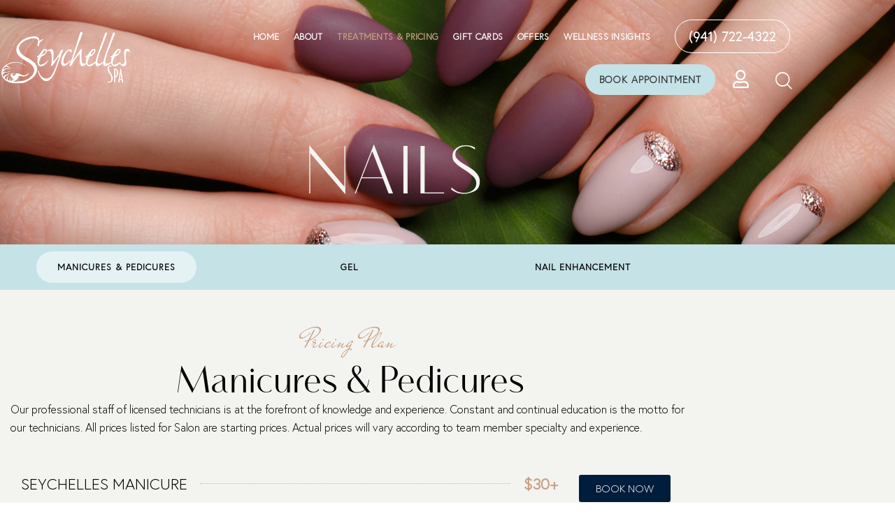

--- FILE ---
content_type: text/html; charset=UTF-8
request_url: https://seychellesspa.com/nails/
body_size: 40494
content:
<!DOCTYPE html>
<html lang="en-US" class="no-js scheme_violet">

<head>
				<meta charset="UTF-8">
					<meta name="viewport" content="width=device-width, initial-scale=1">
		<meta name="format-detection" content="telephone=no">
		<link rel="profile" href="//gmpg.org/xfn/11">
		<meta name='robots' content='index, follow, max-image-preview:large, max-snippet:-1, max-video-preview:-1' />
	<style>img:is([sizes="auto" i], [sizes^="auto," i]) { contain-intrinsic-size: 3000px 1500px }</style>
	
	<!-- This site is optimized with the Yoast SEO plugin v26.8 - https://yoast.com/product/yoast-seo-wordpress/ -->
	<title>Nail Services Indulge in Perfect Pampering - Seychelles Spa</title>
	<meta name="description" content="Indulge in perfect pampering for your nails at Seychelles Spa. From manicures to pedicures and more. Visit now." />
	<link rel="canonical" href="https://seychellesspa.com/nails/" />
	<meta property="og:locale" content="en_US" />
	<meta property="og:type" content="article" />
	<meta property="og:title" content="Nail Services Indulge in Perfect Pampering - Seychelles Spa" />
	<meta property="og:description" content="Indulge in perfect pampering for your nails at Seychelles Spa. From manicures to pedicures and more. Visit now." />
	<meta property="og:url" content="https://seychellesspa.com/nails/" />
	<meta property="og:site_name" content="Seychelles Spa" />
	<meta property="article:modified_time" content="2025-07-07T18:55:42+00:00" />
	<meta name="twitter:card" content="summary_large_image" />
	<meta name="twitter:label1" content="Est. reading time" />
	<meta name="twitter:data1" content="3 minutes" />
	<script type="application/ld+json" class="yoast-schema-graph">{"@context":"https://schema.org","@graph":[{"@type":"WebPage","@id":"https://seychellesspa.com/nails/","url":"https://seychellesspa.com/nails/","name":"Nail Services Indulge in Perfect Pampering - Seychelles Spa","isPartOf":{"@id":"https://seychellesspa.com/#website"},"datePublished":"2023-03-22T20:11:36+00:00","dateModified":"2025-07-07T18:55:42+00:00","description":"Indulge in perfect pampering for your nails at Seychelles Spa. From manicures to pedicures and more. Visit now.","breadcrumb":{"@id":"https://seychellesspa.com/nails/#breadcrumb"},"inLanguage":"en-US","potentialAction":[{"@type":"ReadAction","target":["https://seychellesspa.com/nails/"]}]},{"@type":"BreadcrumbList","@id":"https://seychellesspa.com/nails/#breadcrumb","itemListElement":[{"@type":"ListItem","position":1,"name":"Home","item":"https://seychellesspa.com/"},{"@type":"ListItem","position":2,"name":"Nails"}]},{"@type":"WebSite","@id":"https://seychellesspa.com/#website","url":"https://seychellesspa.com/","name":"Seychelles Spa","description":"Palmetto","publisher":{"@id":"https://seychellesspa.com/#organization"},"potentialAction":[{"@type":"SearchAction","target":{"@type":"EntryPoint","urlTemplate":"https://seychellesspa.com/?s={search_term_string}"},"query-input":{"@type":"PropertyValueSpecification","valueRequired":true,"valueName":"search_term_string"}}],"inLanguage":"en-US"},{"@type":"Organization","@id":"https://seychellesspa.com/#organization","name":"Seychelles Spa","url":"https://seychellesspa.com/","logo":{"@type":"ImageObject","inLanguage":"en-US","@id":"https://seychellesspa.com/#/schema/logo/image/","url":"https://seychellesspa.com/wp-content/uploads/2023/03/Logo.png","contentUrl":"https://seychellesspa.com/wp-content/uploads/2023/03/Logo.png","width":700,"height":300,"caption":"Seychelles Spa"},"image":{"@id":"https://seychellesspa.com/#/schema/logo/image/"}}]}</script>
	<!-- / Yoast SEO plugin. -->


<link rel='dns-prefetch' href='//www.googletagmanager.com' />
<link rel='dns-prefetch' href='//use.typekit.net' />
<link rel='dns-prefetch' href='//fonts.googleapis.com' />
<link rel="alternate" type="application/rss+xml" title="Seychelles Spa &raquo; Feed" href="https://seychellesspa.com/feed/" />
<link rel="alternate" type="application/rss+xml" title="Seychelles Spa &raquo; Comments Feed" href="https://seychellesspa.com/comments/feed/" />
<link rel="alternate" type="text/calendar" title="Seychelles Spa &raquo; iCal Feed" href="https://seychellesspa.com/events/?ical=1" />
			<meta property="og:type" content="article" />
			<meta property="og:url" content="https://seychellesspa.com/nails/" />
			<meta property="og:title" content="Nails" />
			<meta property="og:description" content="NAILS				
					
									Manicures &amp; Pedicures
					
					
									Gel
					
					
									Nail Enhancement
					
					Pricing PlanManicures &amp; Pedicures				
		Our professional staff of licensed technicians is at the forefront of knowledge and experience. Constant and continual education is the motto for our technicians. All prices listed for Salon are starting prices. Actual prices will vary according to&nbsp;team member&nbsp;specialty and experience.		
		
													
							Seychelles Manicure						
																			$30+
															
							Nails are shaped, buffed, and cuticles are" />  
			<script type="text/javascript">
/* <![CDATA[ */
window._wpemojiSettings = {"baseUrl":"https:\/\/s.w.org\/images\/core\/emoji\/16.0.1\/72x72\/","ext":".png","svgUrl":"https:\/\/s.w.org\/images\/core\/emoji\/16.0.1\/svg\/","svgExt":".svg","source":{"concatemoji":"https:\/\/seychellesspa.com\/wp-includes\/js\/wp-emoji-release.min.js?ver=6.8.3"}};
/*! This file is auto-generated */
!function(s,n){var o,i,e;function c(e){try{var t={supportTests:e,timestamp:(new Date).valueOf()};sessionStorage.setItem(o,JSON.stringify(t))}catch(e){}}function p(e,t,n){e.clearRect(0,0,e.canvas.width,e.canvas.height),e.fillText(t,0,0);var t=new Uint32Array(e.getImageData(0,0,e.canvas.width,e.canvas.height).data),a=(e.clearRect(0,0,e.canvas.width,e.canvas.height),e.fillText(n,0,0),new Uint32Array(e.getImageData(0,0,e.canvas.width,e.canvas.height).data));return t.every(function(e,t){return e===a[t]})}function u(e,t){e.clearRect(0,0,e.canvas.width,e.canvas.height),e.fillText(t,0,0);for(var n=e.getImageData(16,16,1,1),a=0;a<n.data.length;a++)if(0!==n.data[a])return!1;return!0}function f(e,t,n,a){switch(t){case"flag":return n(e,"\ud83c\udff3\ufe0f\u200d\u26a7\ufe0f","\ud83c\udff3\ufe0f\u200b\u26a7\ufe0f")?!1:!n(e,"\ud83c\udde8\ud83c\uddf6","\ud83c\udde8\u200b\ud83c\uddf6")&&!n(e,"\ud83c\udff4\udb40\udc67\udb40\udc62\udb40\udc65\udb40\udc6e\udb40\udc67\udb40\udc7f","\ud83c\udff4\u200b\udb40\udc67\u200b\udb40\udc62\u200b\udb40\udc65\u200b\udb40\udc6e\u200b\udb40\udc67\u200b\udb40\udc7f");case"emoji":return!a(e,"\ud83e\udedf")}return!1}function g(e,t,n,a){var r="undefined"!=typeof WorkerGlobalScope&&self instanceof WorkerGlobalScope?new OffscreenCanvas(300,150):s.createElement("canvas"),o=r.getContext("2d",{willReadFrequently:!0}),i=(o.textBaseline="top",o.font="600 32px Arial",{});return e.forEach(function(e){i[e]=t(o,e,n,a)}),i}function t(e){var t=s.createElement("script");t.src=e,t.defer=!0,s.head.appendChild(t)}"undefined"!=typeof Promise&&(o="wpEmojiSettingsSupports",i=["flag","emoji"],n.supports={everything:!0,everythingExceptFlag:!0},e=new Promise(function(e){s.addEventListener("DOMContentLoaded",e,{once:!0})}),new Promise(function(t){var n=function(){try{var e=JSON.parse(sessionStorage.getItem(o));if("object"==typeof e&&"number"==typeof e.timestamp&&(new Date).valueOf()<e.timestamp+604800&&"object"==typeof e.supportTests)return e.supportTests}catch(e){}return null}();if(!n){if("undefined"!=typeof Worker&&"undefined"!=typeof OffscreenCanvas&&"undefined"!=typeof URL&&URL.createObjectURL&&"undefined"!=typeof Blob)try{var e="postMessage("+g.toString()+"("+[JSON.stringify(i),f.toString(),p.toString(),u.toString()].join(",")+"));",a=new Blob([e],{type:"text/javascript"}),r=new Worker(URL.createObjectURL(a),{name:"wpTestEmojiSupports"});return void(r.onmessage=function(e){c(n=e.data),r.terminate(),t(n)})}catch(e){}c(n=g(i,f,p,u))}t(n)}).then(function(e){for(var t in e)n.supports[t]=e[t],n.supports.everything=n.supports.everything&&n.supports[t],"flag"!==t&&(n.supports.everythingExceptFlag=n.supports.everythingExceptFlag&&n.supports[t]);n.supports.everythingExceptFlag=n.supports.everythingExceptFlag&&!n.supports.flag,n.DOMReady=!1,n.readyCallback=function(){n.DOMReady=!0}}).then(function(){return e}).then(function(){var e;n.supports.everything||(n.readyCallback(),(e=n.source||{}).concatemoji?t(e.concatemoji):e.wpemoji&&e.twemoji&&(t(e.twemoji),t(e.wpemoji)))}))}((window,document),window._wpemojiSettings);
/* ]]> */
</script>

<link property="stylesheet" rel='stylesheet' id='formidable-css' href='https://seychellesspa.com/wp-content/plugins/formidable/css/formidableforms.css?ver=1141604' type='text/css' media='all' />
<link property="stylesheet" rel='stylesheet' id='stripe-main-styles-css' href='https://seychellesspa.com/wp-content/mu-plugins/vendor/godaddy/mwc-core/assets/css/stripe-settings.css' type='text/css' media='all' />
<link property="stylesheet" rel='stylesheet' id='trx_addons-icons-css' href='https://seychellesspa.com/wp-content/plugins/trx_addons/css/font-icons/css/trx_addons_icons.css' type='text/css' media='all' />
<link property="stylesheet" rel='stylesheet' id='jacqueline-font-droid-serif-css' href='https://use.typekit.net/xxq3pfj.css' type='text/css' media='all' />
<link property="stylesheet" rel='stylesheet' id='jacqueline-font-google_fonts-css' href='https://fonts.googleapis.com/css2?family=Raleway:ital,wght@0,300;0,400;0,500;0,600;0,700;1,300;1,400;1,500;1,600;1,700&#038;family=Mr+De+Haviland:ital,wght@0,400&#038;subset=latin,latin-ext&#038;display=swap' type='text/css' media='all' />
<link property="stylesheet" rel='stylesheet' id='jacqueline-fontello-css' href='https://seychellesspa.com/wp-content/themes/jacqueline/skins/default/css/font-icons/css/fontello.css' type='text/css' media='all' />
<style id='wp-emoji-styles-inline-css' type='text/css'>

	img.wp-smiley, img.emoji {
		display: inline !important;
		border: none !important;
		box-shadow: none !important;
		height: 1em !important;
		width: 1em !important;
		margin: 0 0.07em !important;
		vertical-align: -0.1em !important;
		background: none !important;
		padding: 0 !important;
	}
</style>
<style id='classic-theme-styles-inline-css' type='text/css'>
/*! This file is auto-generated */
.wp-block-button__link{color:#fff;background-color:#32373c;border-radius:9999px;box-shadow:none;text-decoration:none;padding:calc(.667em + 2px) calc(1.333em + 2px);font-size:1.125em}.wp-block-file__button{background:#32373c;color:#fff;text-decoration:none}
</style>
<link property="stylesheet" rel='stylesheet' id='wp-components-css' href='https://seychellesspa.com/wp-includes/css/dist/components/style.min.css?ver=6.8.3' type='text/css' media='all' />
<link property="stylesheet" rel='stylesheet' id='wp-preferences-css' href='https://seychellesspa.com/wp-includes/css/dist/preferences/style.min.css?ver=6.8.3' type='text/css' media='all' />
<link property="stylesheet" rel='stylesheet' id='wp-block-editor-css' href='https://seychellesspa.com/wp-includes/css/dist/block-editor/style.min.css?ver=6.8.3' type='text/css' media='all' />
<link property="stylesheet" rel='stylesheet' id='popup-maker-block-library-style-css' href='https://seychellesspa.com/wp-content/plugins/popup-maker/dist/packages/block-library-style.css?ver=dbea705cfafe089d65f1' type='text/css' media='all' />
<style id='global-styles-inline-css' type='text/css'>
:root{--wp--preset--aspect-ratio--square: 1;--wp--preset--aspect-ratio--4-3: 4/3;--wp--preset--aspect-ratio--3-4: 3/4;--wp--preset--aspect-ratio--3-2: 3/2;--wp--preset--aspect-ratio--2-3: 2/3;--wp--preset--aspect-ratio--16-9: 16/9;--wp--preset--aspect-ratio--9-16: 9/16;--wp--preset--color--black: #000000;--wp--preset--color--cyan-bluish-gray: #abb8c3;--wp--preset--color--white: #ffffff;--wp--preset--color--pale-pink: #f78da7;--wp--preset--color--vivid-red: #cf2e2e;--wp--preset--color--luminous-vivid-orange: #ff6900;--wp--preset--color--luminous-vivid-amber: #fcb900;--wp--preset--color--light-green-cyan: #7bdcb5;--wp--preset--color--vivid-green-cyan: #00d084;--wp--preset--color--pale-cyan-blue: #8ed1fc;--wp--preset--color--vivid-cyan-blue: #0693e3;--wp--preset--color--vivid-purple: #9b51e0;--wp--preset--color--bg-color: #FFFFFF;--wp--preset--color--bd-color: #EAEAEA;--wp--preset--color--text-dark: #323232;--wp--preset--color--text-light: #9A9A9A;--wp--preset--color--text-link: #c59f80;--wp--preset--color--text-hover: #c5e2e7;--wp--preset--color--text-link-2: #c5e2e7;--wp--preset--color--text-hover-2: #001d3b;--wp--preset--color--text-link-3: #001d3b;--wp--preset--color--text-hover-3: #001d3b;--wp--preset--gradient--vivid-cyan-blue-to-vivid-purple: linear-gradient(135deg,rgba(6,147,227,1) 0%,rgb(155,81,224) 100%);--wp--preset--gradient--light-green-cyan-to-vivid-green-cyan: linear-gradient(135deg,rgb(122,220,180) 0%,rgb(0,208,130) 100%);--wp--preset--gradient--luminous-vivid-amber-to-luminous-vivid-orange: linear-gradient(135deg,rgba(252,185,0,1) 0%,rgba(255,105,0,1) 100%);--wp--preset--gradient--luminous-vivid-orange-to-vivid-red: linear-gradient(135deg,rgba(255,105,0,1) 0%,rgb(207,46,46) 100%);--wp--preset--gradient--very-light-gray-to-cyan-bluish-gray: linear-gradient(135deg,rgb(238,238,238) 0%,rgb(169,184,195) 100%);--wp--preset--gradient--cool-to-warm-spectrum: linear-gradient(135deg,rgb(74,234,220) 0%,rgb(151,120,209) 20%,rgb(207,42,186) 40%,rgb(238,44,130) 60%,rgb(251,105,98) 80%,rgb(254,248,76) 100%);--wp--preset--gradient--blush-light-purple: linear-gradient(135deg,rgb(255,206,236) 0%,rgb(152,150,240) 100%);--wp--preset--gradient--blush-bordeaux: linear-gradient(135deg,rgb(254,205,165) 0%,rgb(254,45,45) 50%,rgb(107,0,62) 100%);--wp--preset--gradient--luminous-dusk: linear-gradient(135deg,rgb(255,203,112) 0%,rgb(199,81,192) 50%,rgb(65,88,208) 100%);--wp--preset--gradient--pale-ocean: linear-gradient(135deg,rgb(255,245,203) 0%,rgb(182,227,212) 50%,rgb(51,167,181) 100%);--wp--preset--gradient--electric-grass: linear-gradient(135deg,rgb(202,248,128) 0%,rgb(113,206,126) 100%);--wp--preset--gradient--midnight: linear-gradient(135deg,rgb(2,3,129) 0%,rgb(40,116,252) 100%);--wp--preset--font-size--small: 13px;--wp--preset--font-size--medium: 20px;--wp--preset--font-size--large: 36px;--wp--preset--font-size--x-large: 42px;--wp--preset--spacing--20: 0.44rem;--wp--preset--spacing--30: 0.67rem;--wp--preset--spacing--40: 1rem;--wp--preset--spacing--50: 1.5rem;--wp--preset--spacing--60: 2.25rem;--wp--preset--spacing--70: 3.38rem;--wp--preset--spacing--80: 5.06rem;--wp--preset--shadow--natural: 6px 6px 9px rgba(0, 0, 0, 0.2);--wp--preset--shadow--deep: 12px 12px 50px rgba(0, 0, 0, 0.4);--wp--preset--shadow--sharp: 6px 6px 0px rgba(0, 0, 0, 0.2);--wp--preset--shadow--outlined: 6px 6px 0px -3px rgba(255, 255, 255, 1), 6px 6px rgba(0, 0, 0, 1);--wp--preset--shadow--crisp: 6px 6px 0px rgba(0, 0, 0, 1);}:where(.is-layout-flex){gap: 0.5em;}:where(.is-layout-grid){gap: 0.5em;}body .is-layout-flex{display: flex;}.is-layout-flex{flex-wrap: wrap;align-items: center;}.is-layout-flex > :is(*, div){margin: 0;}body .is-layout-grid{display: grid;}.is-layout-grid > :is(*, div){margin: 0;}:where(.wp-block-columns.is-layout-flex){gap: 2em;}:where(.wp-block-columns.is-layout-grid){gap: 2em;}:where(.wp-block-post-template.is-layout-flex){gap: 1.25em;}:where(.wp-block-post-template.is-layout-grid){gap: 1.25em;}.has-black-color{color: var(--wp--preset--color--black) !important;}.has-cyan-bluish-gray-color{color: var(--wp--preset--color--cyan-bluish-gray) !important;}.has-white-color{color: var(--wp--preset--color--white) !important;}.has-pale-pink-color{color: var(--wp--preset--color--pale-pink) !important;}.has-vivid-red-color{color: var(--wp--preset--color--vivid-red) !important;}.has-luminous-vivid-orange-color{color: var(--wp--preset--color--luminous-vivid-orange) !important;}.has-luminous-vivid-amber-color{color: var(--wp--preset--color--luminous-vivid-amber) !important;}.has-light-green-cyan-color{color: var(--wp--preset--color--light-green-cyan) !important;}.has-vivid-green-cyan-color{color: var(--wp--preset--color--vivid-green-cyan) !important;}.has-pale-cyan-blue-color{color: var(--wp--preset--color--pale-cyan-blue) !important;}.has-vivid-cyan-blue-color{color: var(--wp--preset--color--vivid-cyan-blue) !important;}.has-vivid-purple-color{color: var(--wp--preset--color--vivid-purple) !important;}.has-black-background-color{background-color: var(--wp--preset--color--black) !important;}.has-cyan-bluish-gray-background-color{background-color: var(--wp--preset--color--cyan-bluish-gray) !important;}.has-white-background-color{background-color: var(--wp--preset--color--white) !important;}.has-pale-pink-background-color{background-color: var(--wp--preset--color--pale-pink) !important;}.has-vivid-red-background-color{background-color: var(--wp--preset--color--vivid-red) !important;}.has-luminous-vivid-orange-background-color{background-color: var(--wp--preset--color--luminous-vivid-orange) !important;}.has-luminous-vivid-amber-background-color{background-color: var(--wp--preset--color--luminous-vivid-amber) !important;}.has-light-green-cyan-background-color{background-color: var(--wp--preset--color--light-green-cyan) !important;}.has-vivid-green-cyan-background-color{background-color: var(--wp--preset--color--vivid-green-cyan) !important;}.has-pale-cyan-blue-background-color{background-color: var(--wp--preset--color--pale-cyan-blue) !important;}.has-vivid-cyan-blue-background-color{background-color: var(--wp--preset--color--vivid-cyan-blue) !important;}.has-vivid-purple-background-color{background-color: var(--wp--preset--color--vivid-purple) !important;}.has-black-border-color{border-color: var(--wp--preset--color--black) !important;}.has-cyan-bluish-gray-border-color{border-color: var(--wp--preset--color--cyan-bluish-gray) !important;}.has-white-border-color{border-color: var(--wp--preset--color--white) !important;}.has-pale-pink-border-color{border-color: var(--wp--preset--color--pale-pink) !important;}.has-vivid-red-border-color{border-color: var(--wp--preset--color--vivid-red) !important;}.has-luminous-vivid-orange-border-color{border-color: var(--wp--preset--color--luminous-vivid-orange) !important;}.has-luminous-vivid-amber-border-color{border-color: var(--wp--preset--color--luminous-vivid-amber) !important;}.has-light-green-cyan-border-color{border-color: var(--wp--preset--color--light-green-cyan) !important;}.has-vivid-green-cyan-border-color{border-color: var(--wp--preset--color--vivid-green-cyan) !important;}.has-pale-cyan-blue-border-color{border-color: var(--wp--preset--color--pale-cyan-blue) !important;}.has-vivid-cyan-blue-border-color{border-color: var(--wp--preset--color--vivid-cyan-blue) !important;}.has-vivid-purple-border-color{border-color: var(--wp--preset--color--vivid-purple) !important;}.has-vivid-cyan-blue-to-vivid-purple-gradient-background{background: var(--wp--preset--gradient--vivid-cyan-blue-to-vivid-purple) !important;}.has-light-green-cyan-to-vivid-green-cyan-gradient-background{background: var(--wp--preset--gradient--light-green-cyan-to-vivid-green-cyan) !important;}.has-luminous-vivid-amber-to-luminous-vivid-orange-gradient-background{background: var(--wp--preset--gradient--luminous-vivid-amber-to-luminous-vivid-orange) !important;}.has-luminous-vivid-orange-to-vivid-red-gradient-background{background: var(--wp--preset--gradient--luminous-vivid-orange-to-vivid-red) !important;}.has-very-light-gray-to-cyan-bluish-gray-gradient-background{background: var(--wp--preset--gradient--very-light-gray-to-cyan-bluish-gray) !important;}.has-cool-to-warm-spectrum-gradient-background{background: var(--wp--preset--gradient--cool-to-warm-spectrum) !important;}.has-blush-light-purple-gradient-background{background: var(--wp--preset--gradient--blush-light-purple) !important;}.has-blush-bordeaux-gradient-background{background: var(--wp--preset--gradient--blush-bordeaux) !important;}.has-luminous-dusk-gradient-background{background: var(--wp--preset--gradient--luminous-dusk) !important;}.has-pale-ocean-gradient-background{background: var(--wp--preset--gradient--pale-ocean) !important;}.has-electric-grass-gradient-background{background: var(--wp--preset--gradient--electric-grass) !important;}.has-midnight-gradient-background{background: var(--wp--preset--gradient--midnight) !important;}.has-small-font-size{font-size: var(--wp--preset--font-size--small) !important;}.has-medium-font-size{font-size: var(--wp--preset--font-size--medium) !important;}.has-large-font-size{font-size: var(--wp--preset--font-size--large) !important;}.has-x-large-font-size{font-size: var(--wp--preset--font-size--x-large) !important;}
:where(.wp-block-post-template.is-layout-flex){gap: 1.25em;}:where(.wp-block-post-template.is-layout-grid){gap: 1.25em;}
:where(.wp-block-columns.is-layout-flex){gap: 2em;}:where(.wp-block-columns.is-layout-grid){gap: 2em;}
:root :where(.wp-block-pullquote){font-size: 1.5em;line-height: 1.6;}
</style>
<link property="stylesheet" rel='stylesheet' id='magnific-popup-css' href='https://seychellesspa.com/wp-content/plugins/trx_addons/js/magnific/magnific-popup.min.css' type='text/css' media='all' />




<link property="stylesheet" rel='stylesheet' id='tribe-events-v2-single-skeleton-css' href='https://seychellesspa.com/wp-content/plugins/the-events-calendar/build/css/tribe-events-single-skeleton.css?ver=6.15.14' type='text/css' media='all' />
<link property="stylesheet" rel='stylesheet' id='tribe-events-v2-single-skeleton-full-css' href='https://seychellesspa.com/wp-content/plugins/the-events-calendar/build/css/tribe-events-single-full.css?ver=6.15.14' type='text/css' media='all' />
<link property="stylesheet" rel='stylesheet' id='tec-events-elementor-widgets-base-styles-css' href='https://seychellesspa.com/wp-content/plugins/the-events-calendar/build/css/integrations/plugins/elementor/widgets/widget-base.css?ver=6.15.14' type='text/css' media='all' />
<link property="stylesheet" rel='stylesheet' id='godaddy-styles-css' href='https://seychellesspa.com/wp-content/mu-plugins/vendor/wpex/godaddy-launch/includes/Dependencies/GoDaddy/Styles/build/latest.css?ver=2.0.2' type='text/css' media='all' />
<link property="stylesheet" rel='stylesheet' id='elementor-icons-css' href='https://seychellesspa.com/wp-content/plugins/elementor/assets/lib/eicons/css/elementor-icons.min.css?ver=5.46.0' type='text/css' media='all' />
<link property="stylesheet" rel='stylesheet' id='elementor-frontend-css' href='https://seychellesspa.com/wp-content/plugins/elementor/assets/css/frontend.min.css?ver=3.34.2' type='text/css' media='all' />
<style id='elementor-frontend-inline-css' type='text/css'>
.elementor-kit-15{--e-global-color-primary:#6EC1E4;--e-global-color-secondary:#54595F;--e-global-color-text:#7A7A7A;--e-global-color-accent:#61CE70;--e-global-color-61c01e98:#4054B2;--e-global-color-69bf31ed:#23A455;--e-global-color-7a1ccbe5:#000;--e-global-color-13ed1179:#FFF;--e-global-color-fe42b6a:#001D3B;--e-global-color-59c0802:#F3F3F0;--e-global-color-ba716fc:#05DBDB;--e-global-color-7bd01ee:#C5E2E7;--e-global-color-5104787:#E3DBCD;--e-global-color-6abc38a:#C59F80;--e-global-color-ae6246c:#C5E2E74D;--e-global-color-a969aef:#2D2D2D;--e-global-color-caed137:#001D3BBA;--e-global-color-cf798fd:#020101;--e-global-color-aea4841:#F3B685;--e-global-typography-primary-font-family:"Roboto";--e-global-typography-primary-font-weight:600;--e-global-typography-secondary-font-family:"Roboto Slab";--e-global-typography-secondary-font-weight:400;--e-global-typography-text-font-family:"Roboto";--e-global-typography-text-font-weight:400;--e-global-typography-accent-font-family:"Roboto";--e-global-typography-accent-font-weight:500;font-family:"Europa", Sans-serif;}.elementor-kit-15 e-page-transition{background-color:#FFBC7D;}.elementor-kit-15 a{font-family:"Europa", Sans-serif;}.elementor-kit-15 h1{font-family:"Vanitas", Sans-serif;}.elementor-kit-15 h2{font-family:"Vanitas", Sans-serif;}.elementor-kit-15 h3{font-family:"Vanitas", Sans-serif;}.elementor-kit-15 h4{font-family:"Vanitas", Sans-serif;}.elementor-kit-15 h5{font-family:"Europa", Sans-serif;}.elementor-kit-15 h6{font-family:"Europa", Sans-serif;}.elementor-section.elementor-section-boxed > .elementor-container{max-width:1320px;}.e-con{--container-max-width:1320px;}.elementor-widget:not(:last-child){margin-block-end:0px;}.elementor-element{--widgets-spacing:0px 0px;--widgets-spacing-row:0px;--widgets-spacing-column:0px;}{}.sc_layouts_title_caption{display:var(--page-title-display);}@media(max-width:1024px){.elementor-section.elementor-section-boxed > .elementor-container{max-width:1024px;}.e-con{--container-max-width:1024px;}}@media(max-width:767px){.elementor-section.elementor-section-boxed > .elementor-container{max-width:767px;}.e-con{--container-max-width:767px;}}/* Start Custom Fonts CSS */@font-face {
	font-family: 'Europa';
	font-style: normal;
	font-weight: normal;
	font-display: auto;
	src: url('https://seychellesspa.com/wp-content/uploads/2023/03/Europa-Light.woff2.ttf') format('truetype');
}
/* End Custom Fonts CSS */
/* Start Custom Fonts CSS */@font-face {
	font-family: 'Vanitas';
	font-style: normal;
	font-weight: normal;
	font-display: auto;
	src: url('https://seychellesspa.com/wp-content/uploads/2023/03/FontsFree-Net-vanitas.ttf') format('truetype');
}
@font-face {
	font-family: 'Vanitas';
	font-style: normal;
	font-weight: bold;
	font-display: auto;
	src: url('https://seychellesspa.com/wp-content/uploads/2023/03/FontsFree-Net-vanitas-bold.ttf') format('truetype');
}
/* End Custom Fonts CSS */
.elementor-23139 .elementor-element.elementor-element-335d7602 > .elementor-container > .elementor-column > .elementor-widget-wrap{align-content:center;align-items:center;}.elementor-23139 .elementor-element.elementor-element-335d7602:not(.elementor-motion-effects-element-type-background), .elementor-23139 .elementor-element.elementor-element-335d7602 > .elementor-motion-effects-container > .elementor-motion-effects-layer{background-color:#f0f1f4;background-image:url("https://seychellesspa.com/wp-content/uploads/2020/04/tender-neat-manicure-on-female-hands-on-green-leav-2022-10-14-20-36-08-utc-scaled.jpg");background-position:center center;background-repeat:no-repeat;background-size:cover;}.elementor-23139 .elementor-element.elementor-element-335d7602 > .elementor-background-overlay{opacity:0.8;transition:background 0.3s, border-radius 0.3s, opacity 0.3s;}.elementor-23139 .elementor-element.elementor-element-335d7602 .trx_addons_bg_text{z-index:0;}.elementor-23139 .elementor-element.elementor-element-335d7602 .trx_addons_bg_text.trx_addons_marquee_wrap .trx_addons_marquee_element{padding-right:50px;}.elementor-23139 .elementor-element.elementor-element-335d7602{transition:background 0.3s, border 0.3s, border-radius 0.3s, box-shadow 0.3s;margin-top:-0px;margin-bottom:0px;padding:200px 0px 50px 0px;overflow:visible;}.elementor-bc-flex-widget .elementor-23139 .elementor-element.elementor-element-7c9792b8.elementor-column .elementor-widget-wrap{align-items:center;}.elementor-23139 .elementor-element.elementor-element-7c9792b8.elementor-column.elementor-element[data-element_type="column"] > .elementor-widget-wrap.elementor-element-populated{align-content:center;align-items:center;}.elementor-23139 .elementor-element.elementor-element-7c9792b8.elementor-column > .elementor-widget-wrap{justify-content:center;}.elementor-23139 .elementor-element.elementor-element-7c9792b8 > .elementor-element-populated{margin:0px 0px 0px 0px;--e-column-margin-right:0px;--e-column-margin-left:0px;}.elementor-23139 .elementor-element.elementor-element-7c9792b8 > .elementor-element-populated.elementor-column-wrap{padding:0px 0px 0px 0px;}.elementor-23139 .elementor-element.elementor-element-7c9792b8 > .elementor-element-populated.elementor-widget-wrap{padding:0px 0px 0px 0px;}.elementor-23139 .elementor-element.elementor-element-55d1e18{text-align:center;}.elementor-23139 .elementor-element.elementor-element-55d1e18 .elementor-heading-title{font-size:100px;color:var( --e-global-color-59c0802 );}.elementor-23139 .elementor-element.elementor-element-32e67974:not(.elementor-motion-effects-element-type-background), .elementor-23139 .elementor-element.elementor-element-32e67974 > .elementor-motion-effects-container > .elementor-motion-effects-layer{background-color:var( --e-global-color-7bd01ee );}.elementor-23139 .elementor-element.elementor-element-32e67974 > .elementor-container{max-width:1000px;}.elementor-23139 .elementor-element.elementor-element-32e67974 .trx_addons_bg_text{z-index:0;}.elementor-23139 .elementor-element.elementor-element-32e67974 .trx_addons_bg_text.trx_addons_marquee_wrap .trx_addons_marquee_element{padding-right:50px;}.elementor-23139 .elementor-element.elementor-element-32e67974{transition:background 0.3s, border 0.3s, border-radius 0.3s, box-shadow 0.3s;margin-top:0px;margin-bottom:0px;padding:10px 0px 10px 0px;overflow:visible;}.elementor-23139 .elementor-element.elementor-element-32e67974 > .elementor-background-overlay{transition:background 0.3s, border-radius 0.3s, opacity 0.3s;}.elementor-23139 .elementor-element.elementor-element-2462f0c8 > .elementor-element-populated{margin:0px 0px 0px 0px;--e-column-margin-right:0px;--e-column-margin-left:0px;}.elementor-23139 .elementor-element.elementor-element-2462f0c8 > .elementor-element-populated.elementor-column-wrap{padding:0px 0px 0px 0px;}.elementor-23139 .elementor-element.elementor-element-2462f0c8 > .elementor-element-populated.elementor-widget-wrap{padding:0px 0px 0px 0px;}.elementor-23139 .elementor-element.elementor-element-6b0f44de .trx_addons_bg_text{z-index:0;}.elementor-23139 .elementor-element.elementor-element-6b0f44de .trx_addons_bg_text.trx_addons_marquee_wrap .trx_addons_marquee_element{padding-right:50px;}.elementor-23139 .elementor-element.elementor-element-6b0f44de{border-style:none;margin-top:0px;margin-bottom:0px;padding:0px 0px 0px 0px;overflow:visible;}.elementor-23139 .elementor-element.elementor-element-6b0f44de, .elementor-23139 .elementor-element.elementor-element-6b0f44de > .elementor-background-overlay{border-radius:50px 50px 50px 50px;}.elementor-bc-flex-widget .elementor-23139 .elementor-element.elementor-element-65281a1a.elementor-column .elementor-widget-wrap{align-items:center;}.elementor-23139 .elementor-element.elementor-element-65281a1a.elementor-column.elementor-element[data-element_type="column"] > .elementor-widget-wrap.elementor-element-populated{align-content:center;align-items:center;}.elementor-23139 .elementor-element.elementor-element-65281a1a.elementor-column > .elementor-widget-wrap{justify-content:center;}.elementor-23139 .elementor-element.elementor-element-65281a1a > .elementor-element-populated{margin:0px 0px 0px 0px;--e-column-margin-right:0px;--e-column-margin-left:0px;}.elementor-23139 .elementor-element.elementor-element-65281a1a > .elementor-element-populated.elementor-column-wrap{padding:0px 0px 0px 0px;}.elementor-23139 .elementor-element.elementor-element-65281a1a > .elementor-element-populated.elementor-widget-wrap{padding:0px 0px 0px 0px;}.elementor-23139 .elementor-element.elementor-element-b248cde .elementor-button{background-color:#FFFFFF8C;-webkit-box-pack:center;-ms-flex-pack:center;justify-content:center;-webkit-box-align:center;-ms-flex-align:center;align-items:center;display:inline-flex;font-size:13px;font-weight:bold;text-transform:uppercase;line-height:1.2em;letter-spacing:1px;fill:var( --e-global-color-cf798fd );color:var( --e-global-color-cf798fd );border-radius:50px 50px 50px 50px;padding:15px 30px 15px 30px;}.elementor-23139 .elementor-element.elementor-element-b248cde .elementor-button:hover, .elementor-23139 .elementor-element.elementor-element-b248cde .elementor-button:focus{background-color:#F3F3F0;color:var( --e-global-color-secondary );}.elementor-23139 .elementor-element.elementor-element-b248cde > .elementor-widget-container{margin:0px 0px 0px 0px;padding:0px 0px 0px 0px;}.elementor-23139 .elementor-element.elementor-element-b248cde .elementor-button:hover svg, .elementor-23139 .elementor-element.elementor-element-b248cde .elementor-button:focus svg{fill:var( --e-global-color-secondary );}.elementor-bc-flex-widget .elementor-23139 .elementor-element.elementor-element-3162ae0d.elementor-column .elementor-widget-wrap{align-items:center;}.elementor-23139 .elementor-element.elementor-element-3162ae0d.elementor-column.elementor-element[data-element_type="column"] > .elementor-widget-wrap.elementor-element-populated{align-content:center;align-items:center;}.elementor-23139 .elementor-element.elementor-element-3162ae0d.elementor-column > .elementor-widget-wrap{justify-content:center;}.elementor-23139 .elementor-element.elementor-element-3162ae0d > .elementor-element-populated{margin:0px 0px 0px 0px;--e-column-margin-right:0px;--e-column-margin-left:0px;}.elementor-23139 .elementor-element.elementor-element-3162ae0d > .elementor-element-populated.elementor-column-wrap{padding:0px 0px 0px 0px;}.elementor-23139 .elementor-element.elementor-element-3162ae0d > .elementor-element-populated.elementor-widget-wrap{padding:0px 0px 0px 0px;}.elementor-23139 .elementor-element.elementor-element-7512d584 .elementor-button{background-color:#02010100;-webkit-box-pack:center;-ms-flex-pack:center;justify-content:center;-webkit-box-align:center;-ms-flex-align:center;align-items:center;display:inline-flex;font-size:13px;font-weight:bold;text-transform:uppercase;line-height:1.2em;letter-spacing:1px;fill:var( --e-global-color-cf798fd );color:var( --e-global-color-cf798fd );border-radius:50px 50px 50px 50px;padding:15px 30px 15px 30px;}.elementor-23139 .elementor-element.elementor-element-7512d584 .elementor-button:hover, .elementor-23139 .elementor-element.elementor-element-7512d584 .elementor-button:focus{background-color:#F3F3F0;color:var( --e-global-color-secondary );}.elementor-23139 .elementor-element.elementor-element-7512d584 > .elementor-widget-container{margin:0px 0px 0px 0px;padding:0px 0px 0px 0px;}.elementor-23139 .elementor-element.elementor-element-7512d584 .elementor-button:hover svg, .elementor-23139 .elementor-element.elementor-element-7512d584 .elementor-button:focus svg{fill:var( --e-global-color-secondary );}.elementor-bc-flex-widget .elementor-23139 .elementor-element.elementor-element-2c4fff59.elementor-column .elementor-widget-wrap{align-items:center;}.elementor-23139 .elementor-element.elementor-element-2c4fff59.elementor-column.elementor-element[data-element_type="column"] > .elementor-widget-wrap.elementor-element-populated{align-content:center;align-items:center;}.elementor-23139 .elementor-element.elementor-element-2c4fff59.elementor-column > .elementor-widget-wrap{justify-content:center;}.elementor-23139 .elementor-element.elementor-element-2c4fff59 > .elementor-element-populated{margin:0px 0px 0px 0px;--e-column-margin-right:0px;--e-column-margin-left:0px;}.elementor-23139 .elementor-element.elementor-element-2c4fff59 > .elementor-element-populated.elementor-column-wrap{padding:0px 0px 0px 0px;}.elementor-23139 .elementor-element.elementor-element-2c4fff59 > .elementor-element-populated.elementor-widget-wrap{padding:0px 0px 0px 0px;}.elementor-23139 .elementor-element.elementor-element-2f65b154 .elementor-button{background-color:#02010100;-webkit-box-pack:center;-ms-flex-pack:center;justify-content:center;-webkit-box-align:center;-ms-flex-align:center;align-items:center;display:inline-flex;font-size:13px;font-weight:bold;text-transform:uppercase;line-height:1.2em;letter-spacing:1px;fill:var( --e-global-color-cf798fd );color:var( --e-global-color-cf798fd );border-radius:50px 50px 50px 50px;padding:15px 30px 15px 30px;}.elementor-23139 .elementor-element.elementor-element-2f65b154 .elementor-button:hover, .elementor-23139 .elementor-element.elementor-element-2f65b154 .elementor-button:focus{background-color:#F3F3F0;color:var( --e-global-color-secondary );}.elementor-23139 .elementor-element.elementor-element-2f65b154 > .elementor-widget-container{margin:0px 0px 0px 0px;padding:0px 0px 0px 0px;}.elementor-23139 .elementor-element.elementor-element-2f65b154 .elementor-button:hover svg, .elementor-23139 .elementor-element.elementor-element-2f65b154 .elementor-button:focus svg{fill:var( --e-global-color-secondary );}.elementor-23139 .elementor-element.elementor-element-26bc827a:not(.elementor-motion-effects-element-type-background), .elementor-23139 .elementor-element.elementor-element-26bc827a > .elementor-motion-effects-container > .elementor-motion-effects-layer{background-color:var( --e-global-color-59c0802 );}.elementor-23139 .elementor-element.elementor-element-26bc827a > .elementor-container{max-width:1000px;}.elementor-23139 .elementor-element.elementor-element-26bc827a .trx_addons_bg_text{z-index:0;}.elementor-23139 .elementor-element.elementor-element-26bc827a .trx_addons_bg_text.trx_addons_marquee_wrap .trx_addons_marquee_element{padding-right:50px;}.elementor-23139 .elementor-element.elementor-element-26bc827a{transition:background 0.3s, border 0.3s, border-radius 0.3s, box-shadow 0.3s;margin-top:0px;margin-bottom:0px;padding:50px 0px 50px 0px;overflow:visible;}.elementor-23139 .elementor-element.elementor-element-26bc827a > .elementor-background-overlay{transition:background 0.3s, border-radius 0.3s, opacity 0.3s;}.elementor-23139 .elementor-element.elementor-element-3cc3ebe0 .sc_item_title_text{-webkit-text-stroke-width:0px;font-size:55px;font-weight:bold;text-transform:capitalize;letter-spacing:0px;}.elementor-23139 .elementor-element.elementor-element-3cc3ebe0 .sc_item_title_text2{-webkit-text-stroke-width:0px;}.elementor-23139 .elementor-element.elementor-element-62fb6cb{color:var( --e-global-color-cf798fd );}.elementor-23139 .elementor-element.elementor-element-27dcbd34{--spacer-size:50px;}.elementor-23139 .elementor-element.elementor-element-ae67b99 .trx_addons_bg_text{z-index:0;}.elementor-23139 .elementor-element.elementor-element-ae67b99 .trx_addons_bg_text.trx_addons_marquee_wrap .trx_addons_marquee_element{padding-right:50px;}.elementor-23139 .elementor-element.elementor-element-ae67b99{margin-top:0px;margin-bottom:0px;padding:5px 0px 5px 0px;overflow:visible;}.elementor-bc-flex-widget .elementor-23139 .elementor-element.elementor-element-16b375f.elementor-column .elementor-widget-wrap{align-items:center;}.elementor-23139 .elementor-element.elementor-element-16b375f.elementor-column.elementor-element[data-element_type="column"] > .elementor-widget-wrap.elementor-element-populated{align-content:center;align-items:center;}.elementor-23139 .elementor-element.elementor-element-4d76920 .elementor-price-list-separator{border-bottom-style:dotted;border-bottom-width:1px;border-bottom-color:#BABABA;margin-left:18px;margin-right:18px;}.elementor-23139 .elementor-element.elementor-element-4d76920 .elementor-price-list-item{align-items:flex-start;}.elementor-23139 .elementor-element.elementor-element-4d76920 .elementor-price-list li:not(:last-child){margin-bottom:20px;}body.rtl .elementor-23139 .elementor-element.elementor-element-4d76920 .elementor-price-list-image{padding-left:calc(20px/2);}body.rtl .elementor-23139 .elementor-element.elementor-element-4d76920 .elementor-price-list-image + .elementor-price-list-text{padding-right:calc(20px/2);}body:not(.rtl) .elementor-23139 .elementor-element.elementor-element-4d76920 .elementor-price-list-image{padding-right:calc(20px/2);}body:not(.rtl) .elementor-23139 .elementor-element.elementor-element-4d76920 .elementor-price-list-image + .elementor-price-list-text{padding-left:calc(20px/2);}.elementor-23139 .elementor-element.elementor-element-4d76920 .elementor-price-list-header{color:var( --e-global-color-cf798fd );font-family:"Europa", Sans-serif;font-size:22px;font-weight:normal;text-transform:uppercase;}.elementor-23139 .elementor-element.elementor-element-4d76920 .elementor-price-list-price{color:var( --e-global-color-6abc38a );}.elementor-23139 .elementor-element.elementor-element-cf80568 .elementor-button{background-color:var( --e-global-color-fe42b6a );}.elementor-23139 .elementor-element.elementor-element-b9ccada .trx_addons_bg_text{z-index:0;}.elementor-23139 .elementor-element.elementor-element-b9ccada .trx_addons_bg_text.trx_addons_marquee_wrap .trx_addons_marquee_element{padding-right:50px;}.elementor-23139 .elementor-element.elementor-element-b9ccada{margin-top:0px;margin-bottom:0px;padding:5px 0px 5px 0px;overflow:visible;}.elementor-bc-flex-widget .elementor-23139 .elementor-element.elementor-element-8fa25a1.elementor-column .elementor-widget-wrap{align-items:center;}.elementor-23139 .elementor-element.elementor-element-8fa25a1.elementor-column.elementor-element[data-element_type="column"] > .elementor-widget-wrap.elementor-element-populated{align-content:center;align-items:center;}.elementor-23139 .elementor-element.elementor-element-6f1c7ab .elementor-price-list-separator{border-bottom-style:dotted;border-bottom-width:1px;border-bottom-color:#BABABA;margin-left:18px;margin-right:18px;}.elementor-23139 .elementor-element.elementor-element-6f1c7ab .elementor-price-list-item{align-items:flex-start;}.elementor-23139 .elementor-element.elementor-element-6f1c7ab .elementor-price-list li:not(:last-child){margin-bottom:20px;}body.rtl .elementor-23139 .elementor-element.elementor-element-6f1c7ab .elementor-price-list-image{padding-left:calc(20px/2);}body.rtl .elementor-23139 .elementor-element.elementor-element-6f1c7ab .elementor-price-list-image + .elementor-price-list-text{padding-right:calc(20px/2);}body:not(.rtl) .elementor-23139 .elementor-element.elementor-element-6f1c7ab .elementor-price-list-image{padding-right:calc(20px/2);}body:not(.rtl) .elementor-23139 .elementor-element.elementor-element-6f1c7ab .elementor-price-list-image + .elementor-price-list-text{padding-left:calc(20px/2);}.elementor-23139 .elementor-element.elementor-element-6f1c7ab .elementor-price-list-header{color:var( --e-global-color-cf798fd );font-family:"Europa", Sans-serif;font-size:22px;font-weight:normal;text-transform:uppercase;}.elementor-23139 .elementor-element.elementor-element-6f1c7ab .elementor-price-list-price{color:var( --e-global-color-6abc38a );}.elementor-23139 .elementor-element.elementor-element-f7368e3 .elementor-button{background-color:var( --e-global-color-fe42b6a );}.elementor-23139 .elementor-element.elementor-element-d0d8be5 .trx_addons_bg_text{z-index:0;}.elementor-23139 .elementor-element.elementor-element-d0d8be5 .trx_addons_bg_text.trx_addons_marquee_wrap .trx_addons_marquee_element{padding-right:50px;}.elementor-23139 .elementor-element.elementor-element-d0d8be5{margin-top:0px;margin-bottom:0px;padding:5px 0px 5px 0px;overflow:visible;}.elementor-bc-flex-widget .elementor-23139 .elementor-element.elementor-element-5616e67.elementor-column .elementor-widget-wrap{align-items:center;}.elementor-23139 .elementor-element.elementor-element-5616e67.elementor-column.elementor-element[data-element_type="column"] > .elementor-widget-wrap.elementor-element-populated{align-content:center;align-items:center;}.elementor-23139 .elementor-element.elementor-element-dc9ad2b .elementor-price-list-separator{border-bottom-style:dotted;border-bottom-width:1px;border-bottom-color:#BABABA;margin-left:18px;margin-right:18px;}.elementor-23139 .elementor-element.elementor-element-dc9ad2b .elementor-price-list-item{align-items:flex-start;}.elementor-23139 .elementor-element.elementor-element-dc9ad2b .elementor-price-list li:not(:last-child){margin-bottom:20px;}body.rtl .elementor-23139 .elementor-element.elementor-element-dc9ad2b .elementor-price-list-image{padding-left:calc(20px/2);}body.rtl .elementor-23139 .elementor-element.elementor-element-dc9ad2b .elementor-price-list-image + .elementor-price-list-text{padding-right:calc(20px/2);}body:not(.rtl) .elementor-23139 .elementor-element.elementor-element-dc9ad2b .elementor-price-list-image{padding-right:calc(20px/2);}body:not(.rtl) .elementor-23139 .elementor-element.elementor-element-dc9ad2b .elementor-price-list-image + .elementor-price-list-text{padding-left:calc(20px/2);}.elementor-23139 .elementor-element.elementor-element-dc9ad2b .elementor-price-list-header{color:var( --e-global-color-cf798fd );font-family:"Europa", Sans-serif;font-size:22px;font-weight:normal;text-transform:uppercase;}.elementor-23139 .elementor-element.elementor-element-dc9ad2b .elementor-price-list-price{color:var( --e-global-color-6abc38a );}.elementor-23139 .elementor-element.elementor-element-dca0ded .elementor-button{background-color:var( --e-global-color-fe42b6a );}.elementor-23139 .elementor-element.elementor-element-8c65d59 .trx_addons_bg_text{z-index:0;}.elementor-23139 .elementor-element.elementor-element-8c65d59 .trx_addons_bg_text.trx_addons_marquee_wrap .trx_addons_marquee_element{padding-right:50px;}.elementor-23139 .elementor-element.elementor-element-8c65d59{margin-top:0px;margin-bottom:0px;padding:5px 0px 5px 0px;overflow:visible;}.elementor-bc-flex-widget .elementor-23139 .elementor-element.elementor-element-7e3bc0a.elementor-column .elementor-widget-wrap{align-items:center;}.elementor-23139 .elementor-element.elementor-element-7e3bc0a.elementor-column.elementor-element[data-element_type="column"] > .elementor-widget-wrap.elementor-element-populated{align-content:center;align-items:center;}.elementor-23139 .elementor-element.elementor-element-6acb1b3 .elementor-price-list-separator{border-bottom-style:dotted;border-bottom-width:1px;border-bottom-color:#BABABA;margin-left:18px;margin-right:18px;}.elementor-23139 .elementor-element.elementor-element-6acb1b3 .elementor-price-list-item{align-items:flex-start;}.elementor-23139 .elementor-element.elementor-element-6acb1b3 .elementor-price-list li:not(:last-child){margin-bottom:20px;}body.rtl .elementor-23139 .elementor-element.elementor-element-6acb1b3 .elementor-price-list-image{padding-left:calc(20px/2);}body.rtl .elementor-23139 .elementor-element.elementor-element-6acb1b3 .elementor-price-list-image + .elementor-price-list-text{padding-right:calc(20px/2);}body:not(.rtl) .elementor-23139 .elementor-element.elementor-element-6acb1b3 .elementor-price-list-image{padding-right:calc(20px/2);}body:not(.rtl) .elementor-23139 .elementor-element.elementor-element-6acb1b3 .elementor-price-list-image + .elementor-price-list-text{padding-left:calc(20px/2);}.elementor-23139 .elementor-element.elementor-element-6acb1b3 .elementor-price-list-header{color:var( --e-global-color-cf798fd );font-family:"Europa", Sans-serif;font-size:22px;font-weight:normal;text-transform:uppercase;}.elementor-23139 .elementor-element.elementor-element-6acb1b3 .elementor-price-list-price{color:var( --e-global-color-6abc38a );}.elementor-23139 .elementor-element.elementor-element-034e9ca .elementor-button{background-color:var( --e-global-color-fe42b6a );}.elementor-23139 .elementor-element.elementor-element-26de313 .trx_addons_bg_text{z-index:0;}.elementor-23139 .elementor-element.elementor-element-26de313 .trx_addons_bg_text.trx_addons_marquee_wrap .trx_addons_marquee_element{padding-right:50px;}.elementor-23139 .elementor-element.elementor-element-26de313{margin-top:0px;margin-bottom:0px;padding:5px 0px 5px 0px;overflow:visible;}.elementor-bc-flex-widget .elementor-23139 .elementor-element.elementor-element-5aa7486.elementor-column .elementor-widget-wrap{align-items:center;}.elementor-23139 .elementor-element.elementor-element-5aa7486.elementor-column.elementor-element[data-element_type="column"] > .elementor-widget-wrap.elementor-element-populated{align-content:center;align-items:center;}.elementor-23139 .elementor-element.elementor-element-5602205 .elementor-price-list-separator{border-bottom-style:dotted;border-bottom-width:1px;border-bottom-color:#BABABA;margin-left:18px;margin-right:18px;}.elementor-23139 .elementor-element.elementor-element-5602205 .elementor-price-list-item{align-items:flex-start;}.elementor-23139 .elementor-element.elementor-element-5602205 .elementor-price-list li:not(:last-child){margin-bottom:20px;}body.rtl .elementor-23139 .elementor-element.elementor-element-5602205 .elementor-price-list-image{padding-left:calc(20px/2);}body.rtl .elementor-23139 .elementor-element.elementor-element-5602205 .elementor-price-list-image + .elementor-price-list-text{padding-right:calc(20px/2);}body:not(.rtl) .elementor-23139 .elementor-element.elementor-element-5602205 .elementor-price-list-image{padding-right:calc(20px/2);}body:not(.rtl) .elementor-23139 .elementor-element.elementor-element-5602205 .elementor-price-list-image + .elementor-price-list-text{padding-left:calc(20px/2);}.elementor-23139 .elementor-element.elementor-element-5602205 .elementor-price-list-header{color:var( --e-global-color-cf798fd );font-family:"Europa", Sans-serif;font-size:22px;font-weight:normal;text-transform:uppercase;}.elementor-23139 .elementor-element.elementor-element-5602205 .elementor-price-list-price{color:var( --e-global-color-6abc38a );}.elementor-23139 .elementor-element.elementor-element-2702b53 .elementor-button{background-color:var( --e-global-color-fe42b6a );}.elementor-23139 .elementor-element.elementor-element-cb534ad .trx_addons_bg_text{z-index:0;}.elementor-23139 .elementor-element.elementor-element-cb534ad .trx_addons_bg_text.trx_addons_marquee_wrap .trx_addons_marquee_element{padding-right:50px;}.elementor-23139 .elementor-element.elementor-element-cb534ad{margin-top:0px;margin-bottom:0px;padding:5px 0px 5px 0px;overflow:visible;}.elementor-bc-flex-widget .elementor-23139 .elementor-element.elementor-element-e1ef2cc.elementor-column .elementor-widget-wrap{align-items:center;}.elementor-23139 .elementor-element.elementor-element-e1ef2cc.elementor-column.elementor-element[data-element_type="column"] > .elementor-widget-wrap.elementor-element-populated{align-content:center;align-items:center;}.elementor-23139 .elementor-element.elementor-element-8fead94 .elementor-price-list-separator{border-bottom-style:dotted;border-bottom-width:1px;border-bottom-color:#BABABA;margin-left:18px;margin-right:18px;}.elementor-23139 .elementor-element.elementor-element-8fead94 .elementor-price-list-item{align-items:flex-start;}.elementor-23139 .elementor-element.elementor-element-8fead94 .elementor-price-list li:not(:last-child){margin-bottom:20px;}body.rtl .elementor-23139 .elementor-element.elementor-element-8fead94 .elementor-price-list-image{padding-left:calc(20px/2);}body.rtl .elementor-23139 .elementor-element.elementor-element-8fead94 .elementor-price-list-image + .elementor-price-list-text{padding-right:calc(20px/2);}body:not(.rtl) .elementor-23139 .elementor-element.elementor-element-8fead94 .elementor-price-list-image{padding-right:calc(20px/2);}body:not(.rtl) .elementor-23139 .elementor-element.elementor-element-8fead94 .elementor-price-list-image + .elementor-price-list-text{padding-left:calc(20px/2);}.elementor-23139 .elementor-element.elementor-element-8fead94 .elementor-price-list-header{color:var( --e-global-color-cf798fd );font-family:"Europa", Sans-serif;font-size:22px;font-weight:normal;text-transform:uppercase;}.elementor-23139 .elementor-element.elementor-element-8fead94 .elementor-price-list-price{color:var( --e-global-color-6abc38a );}.elementor-23139 .elementor-element.elementor-element-a9ffc5d .elementor-button{background-color:var( --e-global-color-fe42b6a );}.elementor-23139 .elementor-element.elementor-element-79c904a .trx_addons_bg_text{z-index:0;}.elementor-23139 .elementor-element.elementor-element-79c904a .trx_addons_bg_text.trx_addons_marquee_wrap .trx_addons_marquee_element{padding-right:50px;}.elementor-23139 .elementor-element.elementor-element-79c904a{margin-top:0px;margin-bottom:0px;padding:5px 0px 5px 0px;overflow:visible;}.elementor-bc-flex-widget .elementor-23139 .elementor-element.elementor-element-4b49432.elementor-column .elementor-widget-wrap{align-items:center;}.elementor-23139 .elementor-element.elementor-element-4b49432.elementor-column.elementor-element[data-element_type="column"] > .elementor-widget-wrap.elementor-element-populated{align-content:center;align-items:center;}.elementor-23139 .elementor-element.elementor-element-8307dd6 .elementor-price-list-separator{border-bottom-style:dotted;border-bottom-width:1px;border-bottom-color:#BABABA;margin-left:18px;margin-right:18px;}.elementor-23139 .elementor-element.elementor-element-8307dd6 .elementor-price-list-item{align-items:flex-start;}.elementor-23139 .elementor-element.elementor-element-8307dd6 .elementor-price-list li:not(:last-child){margin-bottom:20px;}body.rtl .elementor-23139 .elementor-element.elementor-element-8307dd6 .elementor-price-list-image{padding-left:calc(20px/2);}body.rtl .elementor-23139 .elementor-element.elementor-element-8307dd6 .elementor-price-list-image + .elementor-price-list-text{padding-right:calc(20px/2);}body:not(.rtl) .elementor-23139 .elementor-element.elementor-element-8307dd6 .elementor-price-list-image{padding-right:calc(20px/2);}body:not(.rtl) .elementor-23139 .elementor-element.elementor-element-8307dd6 .elementor-price-list-image + .elementor-price-list-text{padding-left:calc(20px/2);}.elementor-23139 .elementor-element.elementor-element-8307dd6 .elementor-price-list-header{color:var( --e-global-color-cf798fd );font-family:"Europa", Sans-serif;font-size:22px;font-weight:normal;text-transform:uppercase;}.elementor-23139 .elementor-element.elementor-element-8307dd6 .elementor-price-list-price{color:var( --e-global-color-6abc38a );}.elementor-23139 .elementor-element.elementor-element-63566c1 .elementor-button{background-color:var( --e-global-color-fe42b6a );}.elementor-23139 .elementor-element.elementor-element-44d4735:not(.elementor-motion-effects-element-type-background), .elementor-23139 .elementor-element.elementor-element-44d4735 > .elementor-motion-effects-container > .elementor-motion-effects-layer{background-color:var( --e-global-color-59c0802 );}.elementor-23139 .elementor-element.elementor-element-44d4735 > .elementor-container{max-width:1000px;}.elementor-23139 .elementor-element.elementor-element-44d4735 .trx_addons_bg_text{z-index:0;}.elementor-23139 .elementor-element.elementor-element-44d4735 .trx_addons_bg_text.trx_addons_marquee_wrap .trx_addons_marquee_element{padding-right:50px;}.elementor-23139 .elementor-element.elementor-element-44d4735{border-style:none;transition:background 0.3s, border 0.3s, border-radius 0.3s, box-shadow 0.3s;margin-top:0px;margin-bottom:0px;padding:50px 0px 50px 0px;overflow:visible;}.elementor-23139 .elementor-element.elementor-element-44d4735 > .elementor-background-overlay{transition:background 0.3s, border-radius 0.3s, opacity 0.3s;}.elementor-23139 .elementor-element.elementor-element-0cce8f7{text-align:center;}.elementor-23139 .elementor-element.elementor-element-0cce8f7 .elementor-heading-title{font-family:"Vanitas", Sans-serif;font-size:55px;font-weight:bold;text-transform:capitalize;font-style:normal;letter-spacing:0px;color:var( --e-global-color-fe42b6a );}.elementor-23139 .elementor-element.elementor-element-cebf89c{--spacer-size:50px;}.elementor-23139 .elementor-element.elementor-element-53cc516 .trx_addons_bg_text{z-index:0;}.elementor-23139 .elementor-element.elementor-element-53cc516 .trx_addons_bg_text.trx_addons_marquee_wrap .trx_addons_marquee_element{padding-right:50px;}.elementor-23139 .elementor-element.elementor-element-53cc516{margin-top:0px;margin-bottom:0px;padding:5px 0px 5px 0px;overflow:visible;}.elementor-bc-flex-widget .elementor-23139 .elementor-element.elementor-element-5b8a3f8.elementor-column .elementor-widget-wrap{align-items:center;}.elementor-23139 .elementor-element.elementor-element-5b8a3f8.elementor-column.elementor-element[data-element_type="column"] > .elementor-widget-wrap.elementor-element-populated{align-content:center;align-items:center;}.elementor-23139 .elementor-element.elementor-element-433cbe9 .elementor-price-list-separator{border-bottom-style:dotted;border-bottom-width:1px;border-bottom-color:#BABABA;margin-left:18px;margin-right:18px;}.elementor-23139 .elementor-element.elementor-element-433cbe9 .elementor-price-list-item{align-items:flex-start;}.elementor-23139 .elementor-element.elementor-element-433cbe9 .elementor-price-list li:not(:last-child){margin-bottom:20px;}body.rtl .elementor-23139 .elementor-element.elementor-element-433cbe9 .elementor-price-list-image{padding-left:calc(20px/2);}body.rtl .elementor-23139 .elementor-element.elementor-element-433cbe9 .elementor-price-list-image + .elementor-price-list-text{padding-right:calc(20px/2);}body:not(.rtl) .elementor-23139 .elementor-element.elementor-element-433cbe9 .elementor-price-list-image{padding-right:calc(20px/2);}body:not(.rtl) .elementor-23139 .elementor-element.elementor-element-433cbe9 .elementor-price-list-image + .elementor-price-list-text{padding-left:calc(20px/2);}.elementor-23139 .elementor-element.elementor-element-433cbe9 .elementor-price-list-header{color:var( --e-global-color-cf798fd );font-family:"Europa", Sans-serif;font-size:22px;font-weight:normal;text-transform:uppercase;}.elementor-23139 .elementor-element.elementor-element-433cbe9 .elementor-price-list-price{color:var( --e-global-color-6abc38a );}.elementor-23139 .elementor-element.elementor-element-a63f969 .elementor-button{background-color:var( --e-global-color-fe42b6a );}.elementor-23139 .elementor-element.elementor-element-044dbf8 .trx_addons_bg_text{z-index:0;}.elementor-23139 .elementor-element.elementor-element-044dbf8 .trx_addons_bg_text.trx_addons_marquee_wrap .trx_addons_marquee_element{padding-right:50px;}.elementor-23139 .elementor-element.elementor-element-044dbf8{margin-top:0px;margin-bottom:0px;padding:5px 0px 5px 0px;overflow:visible;}.elementor-bc-flex-widget .elementor-23139 .elementor-element.elementor-element-0efb875.elementor-column .elementor-widget-wrap{align-items:center;}.elementor-23139 .elementor-element.elementor-element-0efb875.elementor-column.elementor-element[data-element_type="column"] > .elementor-widget-wrap.elementor-element-populated{align-content:center;align-items:center;}.elementor-23139 .elementor-element.elementor-element-cdddb58 .elementor-price-list-separator{border-bottom-style:dotted;border-bottom-width:1px;border-bottom-color:#BABABA;margin-left:18px;margin-right:18px;}.elementor-23139 .elementor-element.elementor-element-cdddb58 .elementor-price-list-item{align-items:flex-start;}.elementor-23139 .elementor-element.elementor-element-cdddb58 .elementor-price-list li:not(:last-child){margin-bottom:20px;}body.rtl .elementor-23139 .elementor-element.elementor-element-cdddb58 .elementor-price-list-image{padding-left:calc(20px/2);}body.rtl .elementor-23139 .elementor-element.elementor-element-cdddb58 .elementor-price-list-image + .elementor-price-list-text{padding-right:calc(20px/2);}body:not(.rtl) .elementor-23139 .elementor-element.elementor-element-cdddb58 .elementor-price-list-image{padding-right:calc(20px/2);}body:not(.rtl) .elementor-23139 .elementor-element.elementor-element-cdddb58 .elementor-price-list-image + .elementor-price-list-text{padding-left:calc(20px/2);}.elementor-23139 .elementor-element.elementor-element-cdddb58 .elementor-price-list-header{color:var( --e-global-color-cf798fd );font-family:"Europa", Sans-serif;font-size:22px;font-weight:normal;text-transform:uppercase;}.elementor-23139 .elementor-element.elementor-element-cdddb58 .elementor-price-list-price{color:var( --e-global-color-6abc38a );}.elementor-23139 .elementor-element.elementor-element-4fc7fbe .elementor-button{background-color:var( --e-global-color-fe42b6a );}.elementor-23139 .elementor-element.elementor-element-0a5d840 .trx_addons_bg_text{z-index:0;}.elementor-23139 .elementor-element.elementor-element-0a5d840 .trx_addons_bg_text.trx_addons_marquee_wrap .trx_addons_marquee_element{padding-right:50px;}.elementor-23139 .elementor-element.elementor-element-0a5d840{margin-top:0px;margin-bottom:0px;padding:5px 0px 5px 0px;overflow:visible;}.elementor-bc-flex-widget .elementor-23139 .elementor-element.elementor-element-711ca1c.elementor-column .elementor-widget-wrap{align-items:center;}.elementor-23139 .elementor-element.elementor-element-711ca1c.elementor-column.elementor-element[data-element_type="column"] > .elementor-widget-wrap.elementor-element-populated{align-content:center;align-items:center;}.elementor-23139 .elementor-element.elementor-element-6ae1aa2 .elementor-price-list-separator{border-bottom-style:dotted;border-bottom-width:1px;border-bottom-color:#BABABA;margin-left:18px;margin-right:18px;}.elementor-23139 .elementor-element.elementor-element-6ae1aa2 .elementor-price-list-item{align-items:flex-start;}.elementor-23139 .elementor-element.elementor-element-6ae1aa2 .elementor-price-list li:not(:last-child){margin-bottom:20px;}body.rtl .elementor-23139 .elementor-element.elementor-element-6ae1aa2 .elementor-price-list-image{padding-left:calc(20px/2);}body.rtl .elementor-23139 .elementor-element.elementor-element-6ae1aa2 .elementor-price-list-image + .elementor-price-list-text{padding-right:calc(20px/2);}body:not(.rtl) .elementor-23139 .elementor-element.elementor-element-6ae1aa2 .elementor-price-list-image{padding-right:calc(20px/2);}body:not(.rtl) .elementor-23139 .elementor-element.elementor-element-6ae1aa2 .elementor-price-list-image + .elementor-price-list-text{padding-left:calc(20px/2);}.elementor-23139 .elementor-element.elementor-element-6ae1aa2 .elementor-price-list-header{color:var( --e-global-color-cf798fd );font-family:"Europa", Sans-serif;font-size:22px;font-weight:normal;text-transform:uppercase;}.elementor-23139 .elementor-element.elementor-element-6ae1aa2 .elementor-price-list-price{color:var( --e-global-color-6abc38a );}.elementor-23139 .elementor-element.elementor-element-66cb9b6 .elementor-button{background-color:var( --e-global-color-fe42b6a );}.elementor-23139 .elementor-element.elementor-element-79c4d88 .trx_addons_bg_text{z-index:0;}.elementor-23139 .elementor-element.elementor-element-79c4d88 .trx_addons_bg_text.trx_addons_marquee_wrap .trx_addons_marquee_element{padding-right:50px;}.elementor-23139 .elementor-element.elementor-element-79c4d88{margin-top:0px;margin-bottom:0px;padding:5px 0px 5px 0px;overflow:visible;}.elementor-bc-flex-widget .elementor-23139 .elementor-element.elementor-element-da2cbbf.elementor-column .elementor-widget-wrap{align-items:center;}.elementor-23139 .elementor-element.elementor-element-da2cbbf.elementor-column.elementor-element[data-element_type="column"] > .elementor-widget-wrap.elementor-element-populated{align-content:center;align-items:center;}.elementor-23139 .elementor-element.elementor-element-b482702 .elementor-price-list-separator{border-bottom-style:dotted;border-bottom-width:1px;border-bottom-color:#BABABA;margin-left:18px;margin-right:18px;}.elementor-23139 .elementor-element.elementor-element-b482702 .elementor-price-list-item{align-items:flex-start;}.elementor-23139 .elementor-element.elementor-element-b482702 .elementor-price-list li:not(:last-child){margin-bottom:20px;}body.rtl .elementor-23139 .elementor-element.elementor-element-b482702 .elementor-price-list-image{padding-left:calc(20px/2);}body.rtl .elementor-23139 .elementor-element.elementor-element-b482702 .elementor-price-list-image + .elementor-price-list-text{padding-right:calc(20px/2);}body:not(.rtl) .elementor-23139 .elementor-element.elementor-element-b482702 .elementor-price-list-image{padding-right:calc(20px/2);}body:not(.rtl) .elementor-23139 .elementor-element.elementor-element-b482702 .elementor-price-list-image + .elementor-price-list-text{padding-left:calc(20px/2);}.elementor-23139 .elementor-element.elementor-element-b482702 .elementor-price-list-header{color:var( --e-global-color-cf798fd );font-family:"Europa", Sans-serif;font-size:22px;font-weight:normal;text-transform:uppercase;}.elementor-23139 .elementor-element.elementor-element-b482702 .elementor-price-list-price{color:var( --e-global-color-6abc38a );}.elementor-23139 .elementor-element.elementor-element-3c89e6a .elementor-button{background-color:var( --e-global-color-fe42b6a );}.elementor-23139 .elementor-element.elementor-element-7175331:not(.elementor-motion-effects-element-type-background), .elementor-23139 .elementor-element.elementor-element-7175331 > .elementor-motion-effects-container > .elementor-motion-effects-layer{background-color:var( --e-global-color-59c0802 );}.elementor-23139 .elementor-element.elementor-element-7175331 > .elementor-container{max-width:1000px;}.elementor-23139 .elementor-element.elementor-element-7175331 .trx_addons_bg_text{z-index:0;}.elementor-23139 .elementor-element.elementor-element-7175331 .trx_addons_bg_text.trx_addons_marquee_wrap .trx_addons_marquee_element{padding-right:50px;}.elementor-23139 .elementor-element.elementor-element-7175331{transition:background 0.3s, border 0.3s, border-radius 0.3s, box-shadow 0.3s;margin-top:0px;margin-bottom:0px;padding:50px 0px 100px 0px;overflow:visible;}.elementor-23139 .elementor-element.elementor-element-7175331 > .elementor-background-overlay{transition:background 0.3s, border-radius 0.3s, opacity 0.3s;}.elementor-23139 .elementor-element.elementor-element-6113b23{--spacer-size:50px;}.elementor-23139 .elementor-element.elementor-element-b9a89e7{text-align:center;}.elementor-23139 .elementor-element.elementor-element-b9a89e7 .elementor-heading-title{font-size:55px;font-weight:bold;text-transform:capitalize;letter-spacing:0px;color:var( --e-global-color-fe42b6a );}.elementor-23139 .elementor-element.elementor-element-0b7c039{--spacer-size:50px;}.elementor-23139 .elementor-element.elementor-element-81e726f .trx_addons_bg_text{z-index:0;}.elementor-23139 .elementor-element.elementor-element-81e726f .trx_addons_bg_text.trx_addons_marquee_wrap .trx_addons_marquee_element{padding-right:50px;}.elementor-23139 .elementor-element.elementor-element-81e726f{margin-top:0px;margin-bottom:0px;padding:5px 0px 5px 0px;overflow:visible;}.elementor-bc-flex-widget .elementor-23139 .elementor-element.elementor-element-4c68c58.elementor-column .elementor-widget-wrap{align-items:center;}.elementor-23139 .elementor-element.elementor-element-4c68c58.elementor-column.elementor-element[data-element_type="column"] > .elementor-widget-wrap.elementor-element-populated{align-content:center;align-items:center;}.elementor-23139 .elementor-element.elementor-element-da0d322 .elementor-price-list-separator{border-bottom-style:dotted;border-bottom-width:1px;border-bottom-color:#BABABA;margin-left:18px;margin-right:18px;}.elementor-23139 .elementor-element.elementor-element-da0d322 .elementor-price-list-item{align-items:flex-start;}.elementor-23139 .elementor-element.elementor-element-da0d322 .elementor-price-list li:not(:last-child){margin-bottom:20px;}body.rtl .elementor-23139 .elementor-element.elementor-element-da0d322 .elementor-price-list-image{padding-left:calc(20px/2);}body.rtl .elementor-23139 .elementor-element.elementor-element-da0d322 .elementor-price-list-image + .elementor-price-list-text{padding-right:calc(20px/2);}body:not(.rtl) .elementor-23139 .elementor-element.elementor-element-da0d322 .elementor-price-list-image{padding-right:calc(20px/2);}body:not(.rtl) .elementor-23139 .elementor-element.elementor-element-da0d322 .elementor-price-list-image + .elementor-price-list-text{padding-left:calc(20px/2);}.elementor-23139 .elementor-element.elementor-element-da0d322 .elementor-price-list-header{color:var( --e-global-color-cf798fd );font-family:"Europa", Sans-serif;font-size:22px;font-weight:normal;text-transform:uppercase;}.elementor-23139 .elementor-element.elementor-element-da0d322 .elementor-price-list-price{color:var( --e-global-color-6abc38a );}.elementor-23139 .elementor-element.elementor-element-172947f .elementor-button{background-color:var( --e-global-color-fe42b6a );}.elementor-23139 .elementor-element.elementor-element-df72963 .trx_addons_bg_text{z-index:0;}.elementor-23139 .elementor-element.elementor-element-df72963 .trx_addons_bg_text.trx_addons_marquee_wrap .trx_addons_marquee_element{padding-right:50px;}.elementor-23139 .elementor-element.elementor-element-df72963{margin-top:0px;margin-bottom:0px;padding:5px 0px 5px 0px;overflow:visible;}.elementor-bc-flex-widget .elementor-23139 .elementor-element.elementor-element-0bbc31d.elementor-column .elementor-widget-wrap{align-items:center;}.elementor-23139 .elementor-element.elementor-element-0bbc31d.elementor-column.elementor-element[data-element_type="column"] > .elementor-widget-wrap.elementor-element-populated{align-content:center;align-items:center;}.elementor-23139 .elementor-element.elementor-element-88aa30b .elementor-price-list-separator{border-bottom-style:dotted;border-bottom-width:1px;border-bottom-color:#BABABA;margin-left:18px;margin-right:18px;}.elementor-23139 .elementor-element.elementor-element-88aa30b .elementor-price-list-item{align-items:flex-start;}.elementor-23139 .elementor-element.elementor-element-88aa30b .elementor-price-list li:not(:last-child){margin-bottom:20px;}body.rtl .elementor-23139 .elementor-element.elementor-element-88aa30b .elementor-price-list-image{padding-left:calc(20px/2);}body.rtl .elementor-23139 .elementor-element.elementor-element-88aa30b .elementor-price-list-image + .elementor-price-list-text{padding-right:calc(20px/2);}body:not(.rtl) .elementor-23139 .elementor-element.elementor-element-88aa30b .elementor-price-list-image{padding-right:calc(20px/2);}body:not(.rtl) .elementor-23139 .elementor-element.elementor-element-88aa30b .elementor-price-list-image + .elementor-price-list-text{padding-left:calc(20px/2);}.elementor-23139 .elementor-element.elementor-element-88aa30b .elementor-price-list-header{color:var( --e-global-color-cf798fd );font-family:"Europa", Sans-serif;font-size:22px;font-weight:normal;text-transform:uppercase;}.elementor-23139 .elementor-element.elementor-element-88aa30b .elementor-price-list-price{color:var( --e-global-color-6abc38a );}.elementor-23139 .elementor-element.elementor-element-53e36af .elementor-button{background-color:var( --e-global-color-fe42b6a );}.elementor-23139 .elementor-element.elementor-element-8d1d20a .trx_addons_bg_text{z-index:0;}.elementor-23139 .elementor-element.elementor-element-8d1d20a .trx_addons_bg_text.trx_addons_marquee_wrap .trx_addons_marquee_element{padding-right:50px;}.elementor-23139 .elementor-element.elementor-element-8d1d20a{margin-top:0px;margin-bottom:0px;padding:5px 0px 5px 0px;overflow:visible;}.elementor-bc-flex-widget .elementor-23139 .elementor-element.elementor-element-3bc43a4.elementor-column .elementor-widget-wrap{align-items:center;}.elementor-23139 .elementor-element.elementor-element-3bc43a4.elementor-column.elementor-element[data-element_type="column"] > .elementor-widget-wrap.elementor-element-populated{align-content:center;align-items:center;}.elementor-23139 .elementor-element.elementor-element-27ff392 .elementor-price-list-separator{border-bottom-style:dotted;border-bottom-width:1px;border-bottom-color:#BABABA;margin-left:18px;margin-right:18px;}.elementor-23139 .elementor-element.elementor-element-27ff392 .elementor-price-list-item{align-items:flex-start;}.elementor-23139 .elementor-element.elementor-element-27ff392 .elementor-price-list li:not(:last-child){margin-bottom:20px;}body.rtl .elementor-23139 .elementor-element.elementor-element-27ff392 .elementor-price-list-image{padding-left:calc(20px/2);}body.rtl .elementor-23139 .elementor-element.elementor-element-27ff392 .elementor-price-list-image + .elementor-price-list-text{padding-right:calc(20px/2);}body:not(.rtl) .elementor-23139 .elementor-element.elementor-element-27ff392 .elementor-price-list-image{padding-right:calc(20px/2);}body:not(.rtl) .elementor-23139 .elementor-element.elementor-element-27ff392 .elementor-price-list-image + .elementor-price-list-text{padding-left:calc(20px/2);}.elementor-23139 .elementor-element.elementor-element-27ff392 .elementor-price-list-header{color:var( --e-global-color-cf798fd );font-family:"Europa", Sans-serif;font-size:22px;font-weight:normal;text-transform:uppercase;}.elementor-23139 .elementor-element.elementor-element-27ff392 .elementor-price-list-price{color:var( --e-global-color-6abc38a );}.elementor-23139 .elementor-element.elementor-element-8b37268 .elementor-button{background-color:var( --e-global-color-fe42b6a );}.elementor-23139 .elementor-element.elementor-element-ea64081 .trx_addons_bg_text{z-index:0;}.elementor-23139 .elementor-element.elementor-element-ea64081 .trx_addons_bg_text.trx_addons_marquee_wrap .trx_addons_marquee_element{padding-right:50px;}.elementor-23139 .elementor-element.elementor-element-ea64081{margin-top:0px;margin-bottom:0px;padding:5px 0px 5px 0px;overflow:visible;}.elementor-bc-flex-widget .elementor-23139 .elementor-element.elementor-element-f0f4bab.elementor-column .elementor-widget-wrap{align-items:center;}.elementor-23139 .elementor-element.elementor-element-f0f4bab.elementor-column.elementor-element[data-element_type="column"] > .elementor-widget-wrap.elementor-element-populated{align-content:center;align-items:center;}.elementor-23139 .elementor-element.elementor-element-1106701 .elementor-price-list-separator{border-bottom-style:dotted;border-bottom-width:1px;border-bottom-color:#BABABA;margin-left:18px;margin-right:18px;}.elementor-23139 .elementor-element.elementor-element-1106701 .elementor-price-list-item{align-items:flex-start;}.elementor-23139 .elementor-element.elementor-element-1106701 .elementor-price-list li:not(:last-child){margin-bottom:20px;}body.rtl .elementor-23139 .elementor-element.elementor-element-1106701 .elementor-price-list-image{padding-left:calc(20px/2);}body.rtl .elementor-23139 .elementor-element.elementor-element-1106701 .elementor-price-list-image + .elementor-price-list-text{padding-right:calc(20px/2);}body:not(.rtl) .elementor-23139 .elementor-element.elementor-element-1106701 .elementor-price-list-image{padding-right:calc(20px/2);}body:not(.rtl) .elementor-23139 .elementor-element.elementor-element-1106701 .elementor-price-list-image + .elementor-price-list-text{padding-left:calc(20px/2);}.elementor-23139 .elementor-element.elementor-element-1106701 .elementor-price-list-header{color:var( --e-global-color-cf798fd );font-family:"Europa", Sans-serif;font-size:22px;font-weight:normal;text-transform:uppercase;}.elementor-23139 .elementor-element.elementor-element-1106701 .elementor-price-list-price{color:var( --e-global-color-6abc38a );}.elementor-23139 .elementor-element.elementor-element-a95c93d .elementor-button{background-color:var( --e-global-color-fe42b6a );}.elementor-23139 .elementor-element.elementor-element-293bb23 .trx_addons_bg_text{z-index:0;}.elementor-23139 .elementor-element.elementor-element-293bb23 .trx_addons_bg_text.trx_addons_marquee_wrap .trx_addons_marquee_element{padding-right:50px;}.elementor-23139 .elementor-element.elementor-element-293bb23{margin-top:0px;margin-bottom:0px;padding:5px 0px 5px 0px;overflow:visible;}.elementor-bc-flex-widget .elementor-23139 .elementor-element.elementor-element-eb11624.elementor-column .elementor-widget-wrap{align-items:center;}.elementor-23139 .elementor-element.elementor-element-eb11624.elementor-column.elementor-element[data-element_type="column"] > .elementor-widget-wrap.elementor-element-populated{align-content:center;align-items:center;}.elementor-23139 .elementor-element.elementor-element-327863e .elementor-price-list-separator{border-bottom-style:dotted;border-bottom-width:1px;border-bottom-color:#BABABA;margin-left:18px;margin-right:18px;}.elementor-23139 .elementor-element.elementor-element-327863e .elementor-price-list-item{align-items:flex-start;}.elementor-23139 .elementor-element.elementor-element-327863e .elementor-price-list li:not(:last-child){margin-bottom:20px;}body.rtl .elementor-23139 .elementor-element.elementor-element-327863e .elementor-price-list-image{padding-left:calc(20px/2);}body.rtl .elementor-23139 .elementor-element.elementor-element-327863e .elementor-price-list-image + .elementor-price-list-text{padding-right:calc(20px/2);}body:not(.rtl) .elementor-23139 .elementor-element.elementor-element-327863e .elementor-price-list-image{padding-right:calc(20px/2);}body:not(.rtl) .elementor-23139 .elementor-element.elementor-element-327863e .elementor-price-list-image + .elementor-price-list-text{padding-left:calc(20px/2);}.elementor-23139 .elementor-element.elementor-element-327863e .elementor-price-list-header{color:var( --e-global-color-cf798fd );font-family:"Europa", Sans-serif;font-size:22px;font-weight:normal;text-transform:uppercase;}.elementor-23139 .elementor-element.elementor-element-327863e .elementor-price-list-price{color:var( --e-global-color-6abc38a );}.elementor-23139 .elementor-element.elementor-element-95e8794 .elementor-button{background-color:var( --e-global-color-fe42b6a );}.elementor-23139 .elementor-element.elementor-element-511b77e .trx_addons_bg_text{z-index:0;}.elementor-23139 .elementor-element.elementor-element-511b77e .trx_addons_bg_text.trx_addons_marquee_wrap .trx_addons_marquee_element{padding-right:50px;}.elementor-23139 .elementor-element.elementor-element-511b77e{margin-top:0px;margin-bottom:0px;padding:5px 0px 5px 0px;overflow:visible;}.elementor-bc-flex-widget .elementor-23139 .elementor-element.elementor-element-79f03da.elementor-column .elementor-widget-wrap{align-items:center;}.elementor-23139 .elementor-element.elementor-element-79f03da.elementor-column.elementor-element[data-element_type="column"] > .elementor-widget-wrap.elementor-element-populated{align-content:center;align-items:center;}.elementor-23139 .elementor-element.elementor-element-06afa45 .elementor-price-list-separator{border-bottom-style:dotted;border-bottom-width:1px;border-bottom-color:#BABABA;margin-left:18px;margin-right:18px;}.elementor-23139 .elementor-element.elementor-element-06afa45 .elementor-price-list-item{align-items:flex-start;}.elementor-23139 .elementor-element.elementor-element-06afa45 .elementor-price-list li:not(:last-child){margin-bottom:20px;}body.rtl .elementor-23139 .elementor-element.elementor-element-06afa45 .elementor-price-list-image{padding-left:calc(20px/2);}body.rtl .elementor-23139 .elementor-element.elementor-element-06afa45 .elementor-price-list-image + .elementor-price-list-text{padding-right:calc(20px/2);}body:not(.rtl) .elementor-23139 .elementor-element.elementor-element-06afa45 .elementor-price-list-image{padding-right:calc(20px/2);}body:not(.rtl) .elementor-23139 .elementor-element.elementor-element-06afa45 .elementor-price-list-image + .elementor-price-list-text{padding-left:calc(20px/2);}.elementor-23139 .elementor-element.elementor-element-06afa45 .elementor-price-list-header{color:var( --e-global-color-cf798fd );font-family:"Europa", Sans-serif;font-size:22px;font-weight:normal;text-transform:uppercase;}.elementor-23139 .elementor-element.elementor-element-06afa45 .elementor-price-list-price{color:var( --e-global-color-6abc38a );}.elementor-23139 .elementor-element.elementor-element-5d0cfa3 .elementor-button{background-color:var( --e-global-color-fe42b6a );}.elementor-23139 .elementor-element.elementor-element-64ab5d2 .trx_addons_bg_text{z-index:0;}.elementor-23139 .elementor-element.elementor-element-64ab5d2 .trx_addons_bg_text.trx_addons_marquee_wrap .trx_addons_marquee_element{padding-right:50px;}.elementor-23139 .elementor-element.elementor-element-64ab5d2{margin-top:0px;margin-bottom:0px;padding:5px 0px 5px 0px;overflow:visible;}.elementor-bc-flex-widget .elementor-23139 .elementor-element.elementor-element-5356639.elementor-column .elementor-widget-wrap{align-items:center;}.elementor-23139 .elementor-element.elementor-element-5356639.elementor-column.elementor-element[data-element_type="column"] > .elementor-widget-wrap.elementor-element-populated{align-content:center;align-items:center;}.elementor-23139 .elementor-element.elementor-element-6a1fe4b .elementor-price-list-separator{border-bottom-style:dotted;border-bottom-width:1px;border-bottom-color:#BABABA;margin-left:18px;margin-right:18px;}.elementor-23139 .elementor-element.elementor-element-6a1fe4b .elementor-price-list-item{align-items:flex-start;}.elementor-23139 .elementor-element.elementor-element-6a1fe4b .elementor-price-list li:not(:last-child){margin-bottom:20px;}body.rtl .elementor-23139 .elementor-element.elementor-element-6a1fe4b .elementor-price-list-image{padding-left:calc(20px/2);}body.rtl .elementor-23139 .elementor-element.elementor-element-6a1fe4b .elementor-price-list-image + .elementor-price-list-text{padding-right:calc(20px/2);}body:not(.rtl) .elementor-23139 .elementor-element.elementor-element-6a1fe4b .elementor-price-list-image{padding-right:calc(20px/2);}body:not(.rtl) .elementor-23139 .elementor-element.elementor-element-6a1fe4b .elementor-price-list-image + .elementor-price-list-text{padding-left:calc(20px/2);}.elementor-23139 .elementor-element.elementor-element-6a1fe4b .elementor-price-list-header{color:var( --e-global-color-cf798fd );font-family:"Europa", Sans-serif;font-size:22px;font-weight:normal;text-transform:uppercase;}.elementor-23139 .elementor-element.elementor-element-6a1fe4b .elementor-price-list-price{color:var( --e-global-color-6abc38a );}.elementor-23139 .elementor-element.elementor-element-00bbc8b .elementor-button{background-color:var( --e-global-color-fe42b6a );}.elementor-23139 .elementor-element.elementor-element-670ed09 .trx_addons_bg_text{z-index:0;}.elementor-23139 .elementor-element.elementor-element-670ed09 .trx_addons_bg_text.trx_addons_marquee_wrap .trx_addons_marquee_element{padding-right:50px;}.elementor-23139 .elementor-element.elementor-element-670ed09{margin-top:0px;margin-bottom:0px;padding:5px 0px 5px 0px;overflow:visible;}.elementor-bc-flex-widget .elementor-23139 .elementor-element.elementor-element-2bdb185.elementor-column .elementor-widget-wrap{align-items:center;}.elementor-23139 .elementor-element.elementor-element-2bdb185.elementor-column.elementor-element[data-element_type="column"] > .elementor-widget-wrap.elementor-element-populated{align-content:center;align-items:center;}.elementor-23139 .elementor-element.elementor-element-d06b273 .elementor-price-list-separator{border-bottom-style:dotted;border-bottom-width:1px;border-bottom-color:#BABABA;margin-left:18px;margin-right:18px;}.elementor-23139 .elementor-element.elementor-element-d06b273 .elementor-price-list-item{align-items:flex-start;}.elementor-23139 .elementor-element.elementor-element-d06b273 .elementor-price-list li:not(:last-child){margin-bottom:20px;}body.rtl .elementor-23139 .elementor-element.elementor-element-d06b273 .elementor-price-list-image{padding-left:calc(20px/2);}body.rtl .elementor-23139 .elementor-element.elementor-element-d06b273 .elementor-price-list-image + .elementor-price-list-text{padding-right:calc(20px/2);}body:not(.rtl) .elementor-23139 .elementor-element.elementor-element-d06b273 .elementor-price-list-image{padding-right:calc(20px/2);}body:not(.rtl) .elementor-23139 .elementor-element.elementor-element-d06b273 .elementor-price-list-image + .elementor-price-list-text{padding-left:calc(20px/2);}.elementor-23139 .elementor-element.elementor-element-d06b273 .elementor-price-list-header{color:var( --e-global-color-cf798fd );font-family:"Europa", Sans-serif;font-size:22px;font-weight:normal;text-transform:uppercase;}.elementor-23139 .elementor-element.elementor-element-d06b273 .elementor-price-list-price{color:var( --e-global-color-6abc38a );}.elementor-23139 .elementor-element.elementor-element-0e2d5c1 .elementor-button{background-color:var( --e-global-color-fe42b6a );}.elementor-23139 .elementor-element.elementor-element-e0c4ae2{--spacer-size:50px;}.elementor-23139 .elementor-element.elementor-element-4f224832:not(.elementor-motion-effects-element-type-background), .elementor-23139 .elementor-element.elementor-element-4f224832 > .elementor-motion-effects-container > .elementor-motion-effects-layer{background-color:var( --e-global-color-fe42b6a );}.elementor-23139 .elementor-element.elementor-element-4f224832 > .elementor-container{max-width:1300px;}.elementor-23139 .elementor-element.elementor-element-4f224832 .trx_addons_bg_text{z-index:0;}.elementor-23139 .elementor-element.elementor-element-4f224832 .trx_addons_bg_text.trx_addons_marquee_wrap .trx_addons_marquee_element{padding-right:50px;}.elementor-23139 .elementor-element.elementor-element-4f224832{transition:background 0.3s, border 0.3s, border-radius 0.3s, box-shadow 0.3s;margin-top:0px;margin-bottom:0px;padding:70px 0px 70px 0px;overflow:visible;}.elementor-23139 .elementor-element.elementor-element-4f224832 > .elementor-background-overlay{transition:background 0.3s, border-radius 0.3s, opacity 0.3s;}.elementor-23139 .elementor-element.elementor-element-51f268d0 > .elementor-element-populated{transition:background 0.3s, border 0.3s, border-radius 0.3s, box-shadow 0.3s;}.elementor-23139 .elementor-element.elementor-element-51f268d0 > .elementor-element-populated > .elementor-background-overlay{transition:background 0.3s, border-radius 0.3s, opacity 0.3s;}.elementor-23139 .elementor-element.elementor-element-449d8cde > .elementor-element-populated{margin:0px 0px 0px 0px;--e-column-margin-right:0px;--e-column-margin-left:0px;}.elementor-23139 .elementor-element.elementor-element-449d8cde > .elementor-element-populated.elementor-column-wrap{padding:0px 50px 0px 50px;}.elementor-23139 .elementor-element.elementor-element-449d8cde > .elementor-element-populated.elementor-widget-wrap{padding:0px 50px 0px 50px;}.elementor-23139 .elementor-element.elementor-element-35bb7f3{text-align:start;}.elementor-23139 .elementor-element.elementor-element-35bb7f3 .elementor-heading-title{color:var( --e-global-color-13ed1179 );}.elementor-23139 .elementor-element.elementor-element-2ecd8a2f{--spacer-size:50px;}.elementor-23139 .elementor-element.elementor-element-7189900e .elementor-heading-title{font-family:"Raleway", Sans-serif;font-size:20px;font-weight:400;color:var( --e-global-color-6abc38a );}.elementor-23139 .elementor-element.elementor-element-2e2cdf8e{--spacer-size:20px;}.elementor-23139 .elementor-element.elementor-element-6c7bf847{font-size:18px;color:var( --e-global-color-59c0802 );}.elementor-23139 .elementor-element.elementor-element-346e9afa{--spacer-size:20px;}.elementor-23139 .elementor-element.elementor-element-219e912{--divider-border-style:solid;--divider-color:var( --e-global-color-6abc38a );--divider-border-width:1px;}.elementor-23139 .elementor-element.elementor-element-219e912 .elementor-divider-separator{width:100%;}.elementor-23139 .elementor-element.elementor-element-219e912 .elementor-divider{padding-block-start:2px;padding-block-end:2px;}.elementor-23139 .elementor-element.elementor-element-642d3a0a{--spacer-size:20px;}.elementor-23139 .elementor-element.elementor-element-2b370e7f .elementor-heading-title{font-family:"Raleway", Sans-serif;font-size:20px;font-weight:400;color:var( --e-global-color-6abc38a );}.elementor-23139 .elementor-element.elementor-element-5feaefb6{--spacer-size:20px;}.elementor-23139 .elementor-element.elementor-element-63990cb1{font-size:18px;color:var( --e-global-color-59c0802 );}.elementor-23139 .elementor-element.elementor-element-58f3709c{--spacer-size:20px;}.elementor-23139 .elementor-element.elementor-element-67b2816f{--divider-border-style:solid;--divider-color:var( --e-global-color-6abc38a );--divider-border-width:1px;}.elementor-23139 .elementor-element.elementor-element-67b2816f .elementor-divider-separator{width:100%;}.elementor-23139 .elementor-element.elementor-element-67b2816f .elementor-divider{padding-block-start:2px;padding-block-end:2px;}.elementor-23139 .elementor-element.elementor-element-684c2719{--spacer-size:20px;}.elementor-23139 .elementor-element.elementor-element-6e292a10 .elementor-heading-title{font-family:"Raleway", Sans-serif;font-size:20px;font-weight:400;color:var( --e-global-color-6abc38a );}.elementor-23139 .elementor-element.elementor-element-1174898e{--spacer-size:20px;}.elementor-23139 .elementor-element.elementor-element-53bf4c89{font-size:18px;color:var( --e-global-color-59c0802 );}@media(min-width:768px){.elementor-23139 .elementor-element.elementor-element-16b375f{width:82.268%;}.elementor-23139 .elementor-element.elementor-element-29a6fb4{width:17.681%;}.elementor-23139 .elementor-element.elementor-element-8fa25a1{width:82.268%;}.elementor-23139 .elementor-element.elementor-element-84ab3cc{width:17.681%;}.elementor-23139 .elementor-element.elementor-element-5616e67{width:82.268%;}.elementor-23139 .elementor-element.elementor-element-6fa09dc{width:17.681%;}.elementor-23139 .elementor-element.elementor-element-7e3bc0a{width:82.268%;}.elementor-23139 .elementor-element.elementor-element-3a62245{width:17.681%;}.elementor-23139 .elementor-element.elementor-element-5aa7486{width:82.268%;}.elementor-23139 .elementor-element.elementor-element-e96c39c{width:17.681%;}.elementor-23139 .elementor-element.elementor-element-e1ef2cc{width:82.268%;}.elementor-23139 .elementor-element.elementor-element-cecdf34{width:17.681%;}.elementor-23139 .elementor-element.elementor-element-4b49432{width:82.268%;}.elementor-23139 .elementor-element.elementor-element-ed4b944{width:17.681%;}.elementor-23139 .elementor-element.elementor-element-5b8a3f8{width:82.268%;}.elementor-23139 .elementor-element.elementor-element-a991336{width:17.681%;}.elementor-23139 .elementor-element.elementor-element-0efb875{width:82.268%;}.elementor-23139 .elementor-element.elementor-element-73771d6{width:17.681%;}.elementor-23139 .elementor-element.elementor-element-711ca1c{width:82.268%;}.elementor-23139 .elementor-element.elementor-element-bb24334{width:17.681%;}.elementor-23139 .elementor-element.elementor-element-da2cbbf{width:82.268%;}.elementor-23139 .elementor-element.elementor-element-db67f96{width:17.681%;}.elementor-23139 .elementor-element.elementor-element-4c68c58{width:82.268%;}.elementor-23139 .elementor-element.elementor-element-332da14{width:17.681%;}.elementor-23139 .elementor-element.elementor-element-0bbc31d{width:82.268%;}.elementor-23139 .elementor-element.elementor-element-a1bf264{width:17.681%;}.elementor-23139 .elementor-element.elementor-element-3bc43a4{width:82.268%;}.elementor-23139 .elementor-element.elementor-element-ea3645e{width:17.681%;}.elementor-23139 .elementor-element.elementor-element-f0f4bab{width:82.268%;}.elementor-23139 .elementor-element.elementor-element-531b6b6{width:17.681%;}.elementor-23139 .elementor-element.elementor-element-eb11624{width:82.268%;}.elementor-23139 .elementor-element.elementor-element-06c9f7b{width:17.681%;}.elementor-23139 .elementor-element.elementor-element-79f03da{width:82.268%;}.elementor-23139 .elementor-element.elementor-element-4441807{width:17.681%;}.elementor-23139 .elementor-element.elementor-element-5356639{width:82.268%;}.elementor-23139 .elementor-element.elementor-element-31901e1{width:17.681%;}.elementor-23139 .elementor-element.elementor-element-2bdb185{width:82.268%;}.elementor-23139 .elementor-element.elementor-element-d6df825{width:17.681%;}.elementor-23139 .elementor-element.elementor-element-51f268d0{width:39.462%;}.elementor-23139 .elementor-element.elementor-element-449d8cde{width:60.538%;}}@media(min-width:1025px){.elementor-23139 .elementor-element.elementor-element-335d7602:not(.elementor-motion-effects-element-type-background), .elementor-23139 .elementor-element.elementor-element-335d7602 > .elementor-motion-effects-container > .elementor-motion-effects-layer{background-attachment:scroll;}}@media(max-width:767px){.elementor-23139 .elementor-element.elementor-element-335d7602{padding:30px 0px 30px 0px;}.elementor-23139 .elementor-element.elementor-element-7c9792b8 > .elementor-element-populated{margin:200px 0px 0px 0px;--e-column-margin-right:0px;--e-column-margin-left:0px;}.elementor-23139 .elementor-element.elementor-element-26bc827a{padding:0px 20px 0px 20px;}.elementor-23139 .elementor-element.elementor-element-16e08f23 > .elementor-element-populated.elementor-column-wrap{padding:30px 0px 0px 0px;}.elementor-23139 .elementor-element.elementor-element-16e08f23 > .elementor-element-populated.elementor-widget-wrap{padding:30px 0px 0px 0px;}.elementor-23139 .elementor-element.elementor-element-3cc3ebe0 > .elementor-widget-container{padding:0px 0px 20px 0px;}.elementor-23139 .elementor-element.elementor-element-3cc3ebe0 .sc_item_title_text{font-size:35px;line-height:1em;}.elementor-23139 .elementor-element.elementor-element-62fb6cb{text-align:center;font-size:18px;}.elementor-23139 .elementor-element.elementor-element-4d76920 > .elementor-widget-container{margin:0px 0px 0px 0px;padding:0px 0px 25px 0px;}.elementor-23139 .elementor-element.elementor-element-4d76920 .elementor-price-list-header{font-size:18px;}.elementor-23139 .elementor-element.elementor-element-4d76920 .elementor-price-list-price{font-size:20px;}.elementor-23139 .elementor-element.elementor-element-4d76920 .elementor-price-list-description{font-size:16px;}.elementor-23139 .elementor-element.elementor-element-6f1c7ab > .elementor-widget-container{margin:0px 0px 0px 0px;padding:0px 0px 25px 0px;}.elementor-23139 .elementor-element.elementor-element-6f1c7ab .elementor-price-list-header{font-size:18px;}.elementor-23139 .elementor-element.elementor-element-6f1c7ab .elementor-price-list-price{font-size:20px;}.elementor-23139 .elementor-element.elementor-element-6f1c7ab .elementor-price-list-description{font-size:16px;}.elementor-23139 .elementor-element.elementor-element-dc9ad2b > .elementor-widget-container{margin:0px 0px 0px 0px;padding:0px 0px 25px 0px;}.elementor-23139 .elementor-element.elementor-element-dc9ad2b .elementor-price-list-header{font-size:18px;}.elementor-23139 .elementor-element.elementor-element-dc9ad2b .elementor-price-list-price{font-size:20px;}.elementor-23139 .elementor-element.elementor-element-dc9ad2b .elementor-price-list-description{font-size:16px;}.elementor-23139 .elementor-element.elementor-element-6acb1b3 > .elementor-widget-container{margin:0px 0px 0px 0px;padding:0px 0px 25px 0px;}.elementor-23139 .elementor-element.elementor-element-6acb1b3 .elementor-price-list-header{font-size:18px;}.elementor-23139 .elementor-element.elementor-element-6acb1b3 .elementor-price-list-price{font-size:20px;}.elementor-23139 .elementor-element.elementor-element-6acb1b3 .elementor-price-list-description{font-size:16px;}.elementor-23139 .elementor-element.elementor-element-5602205 > .elementor-widget-container{margin:0px 0px 0px 0px;padding:0px 0px 25px 0px;}.elementor-23139 .elementor-element.elementor-element-5602205 .elementor-price-list-header{font-size:18px;}.elementor-23139 .elementor-element.elementor-element-5602205 .elementor-price-list-price{font-size:20px;}.elementor-23139 .elementor-element.elementor-element-5602205 .elementor-price-list-description{font-size:16px;}.elementor-23139 .elementor-element.elementor-element-8fead94 > .elementor-widget-container{margin:0px 0px 0px 0px;padding:0px 0px 25px 0px;}.elementor-23139 .elementor-element.elementor-element-8fead94 .elementor-price-list-header{font-size:18px;}.elementor-23139 .elementor-element.elementor-element-8fead94 .elementor-price-list-price{font-size:20px;}.elementor-23139 .elementor-element.elementor-element-8fead94 .elementor-price-list-description{font-size:16px;}.elementor-23139 .elementor-element.elementor-element-8307dd6 > .elementor-widget-container{margin:0px 0px 0px 0px;padding:0px 0px 25px 0px;}.elementor-23139 .elementor-element.elementor-element-8307dd6 .elementor-price-list-header{font-size:18px;}.elementor-23139 .elementor-element.elementor-element-8307dd6 .elementor-price-list-price{font-size:20px;}.elementor-23139 .elementor-element.elementor-element-8307dd6 .elementor-price-list-description{font-size:16px;}.elementor-23139 .elementor-element.elementor-element-44d4735{padding:0px 20px 0px 20px;}.elementor-23139 .elementor-element.elementor-element-433cbe9 > .elementor-widget-container{margin:0px 0px 0px 0px;padding:0px 0px 25px 0px;}.elementor-23139 .elementor-element.elementor-element-433cbe9 .elementor-price-list-header{font-size:18px;}.elementor-23139 .elementor-element.elementor-element-433cbe9 .elementor-price-list-price{font-size:20px;}.elementor-23139 .elementor-element.elementor-element-433cbe9 .elementor-price-list-description{font-size:16px;}.elementor-23139 .elementor-element.elementor-element-cdddb58 > .elementor-widget-container{margin:0px 0px 0px 0px;padding:0px 0px 25px 0px;}.elementor-23139 .elementor-element.elementor-element-cdddb58 .elementor-price-list-header{font-size:18px;}.elementor-23139 .elementor-element.elementor-element-cdddb58 .elementor-price-list-price{font-size:20px;}.elementor-23139 .elementor-element.elementor-element-cdddb58 .elementor-price-list-description{font-size:16px;}.elementor-23139 .elementor-element.elementor-element-6ae1aa2 > .elementor-widget-container{margin:0px 0px 0px 0px;padding:0px 0px 25px 0px;}.elementor-23139 .elementor-element.elementor-element-6ae1aa2 .elementor-price-list-header{font-size:18px;}.elementor-23139 .elementor-element.elementor-element-6ae1aa2 .elementor-price-list-price{font-size:20px;}.elementor-23139 .elementor-element.elementor-element-6ae1aa2 .elementor-price-list-description{font-size:16px;}.elementor-23139 .elementor-element.elementor-element-b482702 > .elementor-widget-container{margin:0px 0px 0px 0px;padding:0px 0px 25px 0px;}.elementor-23139 .elementor-element.elementor-element-b482702 .elementor-price-list-header{font-size:18px;}.elementor-23139 .elementor-element.elementor-element-b482702 .elementor-price-list-price{font-size:20px;}.elementor-23139 .elementor-element.elementor-element-b482702 .elementor-price-list-description{font-size:16px;}.elementor-23139 .elementor-element.elementor-element-7175331{padding:0px 20px 0px 20px;}.elementor-23139 .elementor-element.elementor-element-b9a89e7 .elementor-heading-title{font-size:35px;}.elementor-23139 .elementor-element.elementor-element-da0d322 > .elementor-widget-container{margin:0px 0px 0px 0px;padding:0px 0px 25px 0px;}.elementor-23139 .elementor-element.elementor-element-da0d322 .elementor-price-list-header{font-size:18px;}.elementor-23139 .elementor-element.elementor-element-da0d322 .elementor-price-list-price{font-size:20px;}.elementor-23139 .elementor-element.elementor-element-da0d322 .elementor-price-list-description{font-size:16px;}.elementor-23139 .elementor-element.elementor-element-88aa30b > .elementor-widget-container{margin:0px 0px 0px 0px;padding:0px 0px 25px 0px;}.elementor-23139 .elementor-element.elementor-element-88aa30b .elementor-price-list-header{font-size:18px;}.elementor-23139 .elementor-element.elementor-element-88aa30b .elementor-price-list-price{font-size:20px;}.elementor-23139 .elementor-element.elementor-element-88aa30b .elementor-price-list-description{font-size:16px;}.elementor-23139 .elementor-element.elementor-element-27ff392 > .elementor-widget-container{margin:0px 0px 0px 0px;padding:0px 0px 25px 0px;}.elementor-23139 .elementor-element.elementor-element-27ff392 .elementor-price-list-header{font-size:18px;}.elementor-23139 .elementor-element.elementor-element-27ff392 .elementor-price-list-price{font-size:20px;}.elementor-23139 .elementor-element.elementor-element-27ff392 .elementor-price-list-description{font-size:16px;}.elementor-23139 .elementor-element.elementor-element-1106701 > .elementor-widget-container{margin:0px 0px 0px 0px;padding:0px 0px 25px 0px;}.elementor-23139 .elementor-element.elementor-element-1106701 .elementor-price-list-header{font-size:18px;}.elementor-23139 .elementor-element.elementor-element-1106701 .elementor-price-list-price{font-size:20px;}.elementor-23139 .elementor-element.elementor-element-1106701 .elementor-price-list-description{font-size:16px;}.elementor-23139 .elementor-element.elementor-element-327863e > .elementor-widget-container{margin:0px 0px 0px 0px;padding:0px 0px 25px 0px;}.elementor-23139 .elementor-element.elementor-element-327863e .elementor-price-list-header{font-size:18px;}.elementor-23139 .elementor-element.elementor-element-327863e .elementor-price-list-price{font-size:20px;}.elementor-23139 .elementor-element.elementor-element-327863e .elementor-price-list-description{font-size:16px;}.elementor-23139 .elementor-element.elementor-element-06afa45 > .elementor-widget-container{margin:0px 0px 0px 0px;padding:0px 0px 25px 0px;}.elementor-23139 .elementor-element.elementor-element-06afa45 .elementor-price-list-header{font-size:18px;}.elementor-23139 .elementor-element.elementor-element-06afa45 .elementor-price-list-price{font-size:20px;}.elementor-23139 .elementor-element.elementor-element-06afa45 .elementor-price-list-description{font-size:16px;}.elementor-23139 .elementor-element.elementor-element-6a1fe4b > .elementor-widget-container{margin:0px 0px 0px 0px;padding:0px 0px 25px 0px;}.elementor-23139 .elementor-element.elementor-element-6a1fe4b .elementor-price-list-header{font-size:18px;}.elementor-23139 .elementor-element.elementor-element-6a1fe4b .elementor-price-list-price{font-size:20px;}.elementor-23139 .elementor-element.elementor-element-6a1fe4b .elementor-price-list-description{font-size:16px;}.elementor-23139 .elementor-element.elementor-element-d06b273 > .elementor-widget-container{margin:0px 0px 0px 0px;padding:0px 0px 25px 0px;}.elementor-23139 .elementor-element.elementor-element-d06b273 .elementor-price-list-header{font-size:18px;}.elementor-23139 .elementor-element.elementor-element-d06b273 .elementor-price-list-price{font-size:20px;}.elementor-23139 .elementor-element.elementor-element-d06b273 .elementor-price-list-description{font-size:16px;}.elementor-23139 .elementor-element.elementor-element-4f224832{padding:0px 20px 0px 20px;}.elementor-23139 .elementor-element.elementor-element-449d8cde > .elementor-element-populated.elementor-column-wrap{padding:50px 0px 50px 0px;}.elementor-23139 .elementor-element.elementor-element-449d8cde > .elementor-element-populated.elementor-widget-wrap{padding:50px 0px 50px 0px;}.elementor-23139 .elementor-element.elementor-element-35bb7f3 .elementor-heading-title{font-size:35px;}}/* Start Custom Fonts CSS */@font-face {
	font-family: 'Europa';
	font-style: normal;
	font-weight: normal;
	font-display: auto;
	src: url('https://seychellesspa.com/wp-content/uploads/2023/03/Europa-Light.woff2.ttf') format('truetype');
}
/* End Custom Fonts CSS */
/* Start Custom Fonts CSS */@font-face {
	font-family: 'Vanitas';
	font-style: normal;
	font-weight: normal;
	font-display: auto;
	src: url('https://seychellesspa.com/wp-content/uploads/2023/03/FontsFree-Net-vanitas.ttf') format('truetype');
}
@font-face {
	font-family: 'Vanitas';
	font-style: normal;
	font-weight: bold;
	font-display: auto;
	src: url('https://seychellesspa.com/wp-content/uploads/2023/03/FontsFree-Net-vanitas-bold.ttf') format('truetype');
}
/* End Custom Fonts CSS */
@-webkit-keyframes ha_fadeIn{0%{opacity:0}to{opacity:1}}@keyframes ha_fadeIn{0%{opacity:0}to{opacity:1}}@-webkit-keyframes ha_zoomIn{0%{opacity:0;-webkit-transform:scale3d(.3,.3,.3);transform:scale3d(.3,.3,.3)}50%{opacity:1}}@keyframes ha_zoomIn{0%{opacity:0;-webkit-transform:scale3d(.3,.3,.3);transform:scale3d(.3,.3,.3)}50%{opacity:1}}@-webkit-keyframes ha_rollIn{0%{opacity:0;-webkit-transform:translate3d(-100%,0,0) rotate3d(0,0,1,-120deg);transform:translate3d(-100%,0,0) rotate3d(0,0,1,-120deg)}to{opacity:1}}@keyframes ha_rollIn{0%{opacity:0;-webkit-transform:translate3d(-100%,0,0) rotate3d(0,0,1,-120deg);transform:translate3d(-100%,0,0) rotate3d(0,0,1,-120deg)}to{opacity:1}}@-webkit-keyframes ha_bounce{0%,20%,53%,to{-webkit-animation-timing-function:cubic-bezier(.215,.61,.355,1);animation-timing-function:cubic-bezier(.215,.61,.355,1)}40%,43%{-webkit-transform:translate3d(0,-30px,0) scaleY(1.1);transform:translate3d(0,-30px,0) scaleY(1.1);-webkit-animation-timing-function:cubic-bezier(.755,.05,.855,.06);animation-timing-function:cubic-bezier(.755,.05,.855,.06)}70%{-webkit-transform:translate3d(0,-15px,0) scaleY(1.05);transform:translate3d(0,-15px,0) scaleY(1.05);-webkit-animation-timing-function:cubic-bezier(.755,.05,.855,.06);animation-timing-function:cubic-bezier(.755,.05,.855,.06)}80%{-webkit-transition-timing-function:cubic-bezier(.215,.61,.355,1);transition-timing-function:cubic-bezier(.215,.61,.355,1);-webkit-transform:translate3d(0,0,0) scaleY(.95);transform:translate3d(0,0,0) scaleY(.95)}90%{-webkit-transform:translate3d(0,-4px,0) scaleY(1.02);transform:translate3d(0,-4px,0) scaleY(1.02)}}@keyframes ha_bounce{0%,20%,53%,to{-webkit-animation-timing-function:cubic-bezier(.215,.61,.355,1);animation-timing-function:cubic-bezier(.215,.61,.355,1)}40%,43%{-webkit-transform:translate3d(0,-30px,0) scaleY(1.1);transform:translate3d(0,-30px,0) scaleY(1.1);-webkit-animation-timing-function:cubic-bezier(.755,.05,.855,.06);animation-timing-function:cubic-bezier(.755,.05,.855,.06)}70%{-webkit-transform:translate3d(0,-15px,0) scaleY(1.05);transform:translate3d(0,-15px,0) scaleY(1.05);-webkit-animation-timing-function:cubic-bezier(.755,.05,.855,.06);animation-timing-function:cubic-bezier(.755,.05,.855,.06)}80%{-webkit-transition-timing-function:cubic-bezier(.215,.61,.355,1);transition-timing-function:cubic-bezier(.215,.61,.355,1);-webkit-transform:translate3d(0,0,0) scaleY(.95);transform:translate3d(0,0,0) scaleY(.95)}90%{-webkit-transform:translate3d(0,-4px,0) scaleY(1.02);transform:translate3d(0,-4px,0) scaleY(1.02)}}@-webkit-keyframes ha_bounceIn{0%,20%,40%,60%,80%,to{-webkit-animation-timing-function:cubic-bezier(.215,.61,.355,1);animation-timing-function:cubic-bezier(.215,.61,.355,1)}0%{opacity:0;-webkit-transform:scale3d(.3,.3,.3);transform:scale3d(.3,.3,.3)}20%{-webkit-transform:scale3d(1.1,1.1,1.1);transform:scale3d(1.1,1.1,1.1)}40%{-webkit-transform:scale3d(.9,.9,.9);transform:scale3d(.9,.9,.9)}60%{opacity:1;-webkit-transform:scale3d(1.03,1.03,1.03);transform:scale3d(1.03,1.03,1.03)}80%{-webkit-transform:scale3d(.97,.97,.97);transform:scale3d(.97,.97,.97)}to{opacity:1}}@keyframes ha_bounceIn{0%,20%,40%,60%,80%,to{-webkit-animation-timing-function:cubic-bezier(.215,.61,.355,1);animation-timing-function:cubic-bezier(.215,.61,.355,1)}0%{opacity:0;-webkit-transform:scale3d(.3,.3,.3);transform:scale3d(.3,.3,.3)}20%{-webkit-transform:scale3d(1.1,1.1,1.1);transform:scale3d(1.1,1.1,1.1)}40%{-webkit-transform:scale3d(.9,.9,.9);transform:scale3d(.9,.9,.9)}60%{opacity:1;-webkit-transform:scale3d(1.03,1.03,1.03);transform:scale3d(1.03,1.03,1.03)}80%{-webkit-transform:scale3d(.97,.97,.97);transform:scale3d(.97,.97,.97)}to{opacity:1}}@-webkit-keyframes ha_flipInX{0%{opacity:0;-webkit-transform:perspective(400px) rotate3d(1,0,0,90deg);transform:perspective(400px) rotate3d(1,0,0,90deg);-webkit-animation-timing-function:ease-in;animation-timing-function:ease-in}40%{-webkit-transform:perspective(400px) rotate3d(1,0,0,-20deg);transform:perspective(400px) rotate3d(1,0,0,-20deg);-webkit-animation-timing-function:ease-in;animation-timing-function:ease-in}60%{opacity:1;-webkit-transform:perspective(400px) rotate3d(1,0,0,10deg);transform:perspective(400px) rotate3d(1,0,0,10deg)}80%{-webkit-transform:perspective(400px) rotate3d(1,0,0,-5deg);transform:perspective(400px) rotate3d(1,0,0,-5deg)}}@keyframes ha_flipInX{0%{opacity:0;-webkit-transform:perspective(400px) rotate3d(1,0,0,90deg);transform:perspective(400px) rotate3d(1,0,0,90deg);-webkit-animation-timing-function:ease-in;animation-timing-function:ease-in}40%{-webkit-transform:perspective(400px) rotate3d(1,0,0,-20deg);transform:perspective(400px) rotate3d(1,0,0,-20deg);-webkit-animation-timing-function:ease-in;animation-timing-function:ease-in}60%{opacity:1;-webkit-transform:perspective(400px) rotate3d(1,0,0,10deg);transform:perspective(400px) rotate3d(1,0,0,10deg)}80%{-webkit-transform:perspective(400px) rotate3d(1,0,0,-5deg);transform:perspective(400px) rotate3d(1,0,0,-5deg)}}@-webkit-keyframes ha_flipInY{0%{opacity:0;-webkit-transform:perspective(400px) rotate3d(0,1,0,90deg);transform:perspective(400px) rotate3d(0,1,0,90deg);-webkit-animation-timing-function:ease-in;animation-timing-function:ease-in}40%{-webkit-transform:perspective(400px) rotate3d(0,1,0,-20deg);transform:perspective(400px) rotate3d(0,1,0,-20deg);-webkit-animation-timing-function:ease-in;animation-timing-function:ease-in}60%{opacity:1;-webkit-transform:perspective(400px) rotate3d(0,1,0,10deg);transform:perspective(400px) rotate3d(0,1,0,10deg)}80%{-webkit-transform:perspective(400px) rotate3d(0,1,0,-5deg);transform:perspective(400px) rotate3d(0,1,0,-5deg)}}@keyframes ha_flipInY{0%{opacity:0;-webkit-transform:perspective(400px) rotate3d(0,1,0,90deg);transform:perspective(400px) rotate3d(0,1,0,90deg);-webkit-animation-timing-function:ease-in;animation-timing-function:ease-in}40%{-webkit-transform:perspective(400px) rotate3d(0,1,0,-20deg);transform:perspective(400px) rotate3d(0,1,0,-20deg);-webkit-animation-timing-function:ease-in;animation-timing-function:ease-in}60%{opacity:1;-webkit-transform:perspective(400px) rotate3d(0,1,0,10deg);transform:perspective(400px) rotate3d(0,1,0,10deg)}80%{-webkit-transform:perspective(400px) rotate3d(0,1,0,-5deg);transform:perspective(400px) rotate3d(0,1,0,-5deg)}}@-webkit-keyframes ha_swing{20%{-webkit-transform:rotate3d(0,0,1,15deg);transform:rotate3d(0,0,1,15deg)}40%{-webkit-transform:rotate3d(0,0,1,-10deg);transform:rotate3d(0,0,1,-10deg)}60%{-webkit-transform:rotate3d(0,0,1,5deg);transform:rotate3d(0,0,1,5deg)}80%{-webkit-transform:rotate3d(0,0,1,-5deg);transform:rotate3d(0,0,1,-5deg)}}@keyframes ha_swing{20%{-webkit-transform:rotate3d(0,0,1,15deg);transform:rotate3d(0,0,1,15deg)}40%{-webkit-transform:rotate3d(0,0,1,-10deg);transform:rotate3d(0,0,1,-10deg)}60%{-webkit-transform:rotate3d(0,0,1,5deg);transform:rotate3d(0,0,1,5deg)}80%{-webkit-transform:rotate3d(0,0,1,-5deg);transform:rotate3d(0,0,1,-5deg)}}@-webkit-keyframes ha_slideInDown{0%{visibility:visible;-webkit-transform:translate3d(0,-100%,0);transform:translate3d(0,-100%,0)}}@keyframes ha_slideInDown{0%{visibility:visible;-webkit-transform:translate3d(0,-100%,0);transform:translate3d(0,-100%,0)}}@-webkit-keyframes ha_slideInUp{0%{visibility:visible;-webkit-transform:translate3d(0,100%,0);transform:translate3d(0,100%,0)}}@keyframes ha_slideInUp{0%{visibility:visible;-webkit-transform:translate3d(0,100%,0);transform:translate3d(0,100%,0)}}@-webkit-keyframes ha_slideInLeft{0%{visibility:visible;-webkit-transform:translate3d(-100%,0,0);transform:translate3d(-100%,0,0)}}@keyframes ha_slideInLeft{0%{visibility:visible;-webkit-transform:translate3d(-100%,0,0);transform:translate3d(-100%,0,0)}}@-webkit-keyframes ha_slideInRight{0%{visibility:visible;-webkit-transform:translate3d(100%,0,0);transform:translate3d(100%,0,0)}}@keyframes ha_slideInRight{0%{visibility:visible;-webkit-transform:translate3d(100%,0,0);transform:translate3d(100%,0,0)}}.ha_fadeIn{-webkit-animation-name:ha_fadeIn;animation-name:ha_fadeIn}.ha_zoomIn{-webkit-animation-name:ha_zoomIn;animation-name:ha_zoomIn}.ha_rollIn{-webkit-animation-name:ha_rollIn;animation-name:ha_rollIn}.ha_bounce{-webkit-transform-origin:center bottom;-ms-transform-origin:center bottom;transform-origin:center bottom;-webkit-animation-name:ha_bounce;animation-name:ha_bounce}.ha_bounceIn{-webkit-animation-name:ha_bounceIn;animation-name:ha_bounceIn;-webkit-animation-duration:.75s;-webkit-animation-duration:calc(var(--animate-duration)*.75);animation-duration:.75s;animation-duration:calc(var(--animate-duration)*.75)}.ha_flipInX,.ha_flipInY{-webkit-animation-name:ha_flipInX;animation-name:ha_flipInX;-webkit-backface-visibility:visible!important;backface-visibility:visible!important}.ha_flipInY{-webkit-animation-name:ha_flipInY;animation-name:ha_flipInY}.ha_swing{-webkit-transform-origin:top center;-ms-transform-origin:top center;transform-origin:top center;-webkit-animation-name:ha_swing;animation-name:ha_swing}.ha_slideInDown{-webkit-animation-name:ha_slideInDown;animation-name:ha_slideInDown}.ha_slideInUp{-webkit-animation-name:ha_slideInUp;animation-name:ha_slideInUp}.ha_slideInLeft{-webkit-animation-name:ha_slideInLeft;animation-name:ha_slideInLeft}.ha_slideInRight{-webkit-animation-name:ha_slideInRight;animation-name:ha_slideInRight}.ha-css-transform-yes{-webkit-transition-duration:var(--ha-tfx-transition-duration, .2s);transition-duration:var(--ha-tfx-transition-duration, .2s);-webkit-transition-property:-webkit-transform;transition-property:transform;transition-property:transform,-webkit-transform;-webkit-transform:translate(var(--ha-tfx-translate-x, 0),var(--ha-tfx-translate-y, 0)) scale(var(--ha-tfx-scale-x, 1),var(--ha-tfx-scale-y, 1)) skew(var(--ha-tfx-skew-x, 0),var(--ha-tfx-skew-y, 0)) rotateX(var(--ha-tfx-rotate-x, 0)) rotateY(var(--ha-tfx-rotate-y, 0)) rotateZ(var(--ha-tfx-rotate-z, 0));transform:translate(var(--ha-tfx-translate-x, 0),var(--ha-tfx-translate-y, 0)) scale(var(--ha-tfx-scale-x, 1),var(--ha-tfx-scale-y, 1)) skew(var(--ha-tfx-skew-x, 0),var(--ha-tfx-skew-y, 0)) rotateX(var(--ha-tfx-rotate-x, 0)) rotateY(var(--ha-tfx-rotate-y, 0)) rotateZ(var(--ha-tfx-rotate-z, 0))}.ha-css-transform-yes:hover{-webkit-transform:translate(var(--ha-tfx-translate-x-hover, var(--ha-tfx-translate-x, 0)),var(--ha-tfx-translate-y-hover, var(--ha-tfx-translate-y, 0))) scale(var(--ha-tfx-scale-x-hover, var(--ha-tfx-scale-x, 1)),var(--ha-tfx-scale-y-hover, var(--ha-tfx-scale-y, 1))) skew(var(--ha-tfx-skew-x-hover, var(--ha-tfx-skew-x, 0)),var(--ha-tfx-skew-y-hover, var(--ha-tfx-skew-y, 0))) rotateX(var(--ha-tfx-rotate-x-hover, var(--ha-tfx-rotate-x, 0))) rotateY(var(--ha-tfx-rotate-y-hover, var(--ha-tfx-rotate-y, 0))) rotateZ(var(--ha-tfx-rotate-z-hover, var(--ha-tfx-rotate-z, 0)));transform:translate(var(--ha-tfx-translate-x-hover, var(--ha-tfx-translate-x, 0)),var(--ha-tfx-translate-y-hover, var(--ha-tfx-translate-y, 0))) scale(var(--ha-tfx-scale-x-hover, var(--ha-tfx-scale-x, 1)),var(--ha-tfx-scale-y-hover, var(--ha-tfx-scale-y, 1))) skew(var(--ha-tfx-skew-x-hover, var(--ha-tfx-skew-x, 0)),var(--ha-tfx-skew-y-hover, var(--ha-tfx-skew-y, 0))) rotateX(var(--ha-tfx-rotate-x-hover, var(--ha-tfx-rotate-x, 0))) rotateY(var(--ha-tfx-rotate-y-hover, var(--ha-tfx-rotate-y, 0))) rotateZ(var(--ha-tfx-rotate-z-hover, var(--ha-tfx-rotate-z, 0)))}.happy-addon>.elementor-widget-container{word-wrap:break-word;overflow-wrap:break-word}.happy-addon>.elementor-widget-container,.happy-addon>.elementor-widget-container *{-webkit-box-sizing:border-box;box-sizing:border-box}.happy-addon:not(:has(.elementor-widget-container)),.happy-addon:not(:has(.elementor-widget-container)) *{-webkit-box-sizing:border-box;box-sizing:border-box;word-wrap:break-word;overflow-wrap:break-word}.happy-addon p:empty{display:none}.happy-addon .elementor-inline-editing{min-height:auto!important}.happy-addon-pro img{max-width:100%;height:auto;-o-object-fit:cover;object-fit:cover}.ha-screen-reader-text{position:absolute;overflow:hidden;clip:rect(1px,1px,1px,1px);margin:-1px;padding:0;width:1px;height:1px;border:0;word-wrap:normal!important;-webkit-clip-path:inset(50%);clip-path:inset(50%)}.ha-has-bg-overlay>.elementor-widget-container{position:relative;z-index:1}.ha-has-bg-overlay>.elementor-widget-container:before{position:absolute;top:0;left:0;z-index:-1;width:100%;height:100%;content:""}.ha-has-bg-overlay:not(:has(.elementor-widget-container)){position:relative;z-index:1}.ha-has-bg-overlay:not(:has(.elementor-widget-container)):before{position:absolute;top:0;left:0;z-index:-1;width:100%;height:100%;content:""}.ha-popup--is-enabled .ha-js-popup,.ha-popup--is-enabled .ha-js-popup img{cursor:-webkit-zoom-in!important;cursor:zoom-in!important}.mfp-wrap .mfp-arrow,.mfp-wrap .mfp-close{background-color:transparent}.mfp-wrap .mfp-arrow:focus,.mfp-wrap .mfp-close:focus{outline-width:thin}.ha-advanced-tooltip-enable{position:relative;cursor:pointer;--ha-tooltip-arrow-color:black;--ha-tooltip-arrow-distance:0}.ha-advanced-tooltip-enable .ha-advanced-tooltip-content{position:absolute;z-index:999;display:none;padding:5px 0;width:120px;height:auto;border-radius:6px;background-color:#000;color:#fff;text-align:center;opacity:0}.ha-advanced-tooltip-enable .ha-advanced-tooltip-content::after{position:absolute;border-width:5px;border-style:solid;content:""}.ha-advanced-tooltip-enable .ha-advanced-tooltip-content.no-arrow::after{visibility:hidden}.ha-advanced-tooltip-enable .ha-advanced-tooltip-content.show{display:inline-block;opacity:1}.ha-advanced-tooltip-enable.ha-advanced-tooltip-top .ha-advanced-tooltip-content,body[data-elementor-device-mode=tablet] .ha-advanced-tooltip-enable.ha-advanced-tooltip-tablet-top .ha-advanced-tooltip-content{top:unset;right:0;bottom:calc(101% + var(--ha-tooltip-arrow-distance));left:0;margin:0 auto}.ha-advanced-tooltip-enable.ha-advanced-tooltip-top .ha-advanced-tooltip-content::after,body[data-elementor-device-mode=tablet] .ha-advanced-tooltip-enable.ha-advanced-tooltip-tablet-top .ha-advanced-tooltip-content::after{top:100%;right:unset;bottom:unset;left:50%;border-color:var(--ha-tooltip-arrow-color) transparent transparent transparent;-webkit-transform:translateX(-50%);-ms-transform:translateX(-50%);transform:translateX(-50%)}.ha-advanced-tooltip-enable.ha-advanced-tooltip-bottom .ha-advanced-tooltip-content,body[data-elementor-device-mode=tablet] .ha-advanced-tooltip-enable.ha-advanced-tooltip-tablet-bottom .ha-advanced-tooltip-content{top:calc(101% + var(--ha-tooltip-arrow-distance));right:0;bottom:unset;left:0;margin:0 auto}.ha-advanced-tooltip-enable.ha-advanced-tooltip-bottom .ha-advanced-tooltip-content::after,body[data-elementor-device-mode=tablet] .ha-advanced-tooltip-enable.ha-advanced-tooltip-tablet-bottom .ha-advanced-tooltip-content::after{top:unset;right:unset;bottom:100%;left:50%;border-color:transparent transparent var(--ha-tooltip-arrow-color) transparent;-webkit-transform:translateX(-50%);-ms-transform:translateX(-50%);transform:translateX(-50%)}.ha-advanced-tooltip-enable.ha-advanced-tooltip-left .ha-advanced-tooltip-content,body[data-elementor-device-mode=tablet] .ha-advanced-tooltip-enable.ha-advanced-tooltip-tablet-left .ha-advanced-tooltip-content{top:50%;right:calc(101% + var(--ha-tooltip-arrow-distance));bottom:unset;left:unset;-webkit-transform:translateY(-50%);-ms-transform:translateY(-50%);transform:translateY(-50%)}.ha-advanced-tooltip-enable.ha-advanced-tooltip-left .ha-advanced-tooltip-content::after,body[data-elementor-device-mode=tablet] .ha-advanced-tooltip-enable.ha-advanced-tooltip-tablet-left .ha-advanced-tooltip-content::after{top:50%;right:unset;bottom:unset;left:100%;border-color:transparent transparent transparent var(--ha-tooltip-arrow-color);-webkit-transform:translateY(-50%);-ms-transform:translateY(-50%);transform:translateY(-50%)}.ha-advanced-tooltip-enable.ha-advanced-tooltip-right .ha-advanced-tooltip-content,body[data-elementor-device-mode=tablet] .ha-advanced-tooltip-enable.ha-advanced-tooltip-tablet-right .ha-advanced-tooltip-content{top:50%;right:unset;bottom:unset;left:calc(101% + var(--ha-tooltip-arrow-distance));-webkit-transform:translateY(-50%);-ms-transform:translateY(-50%);transform:translateY(-50%)}.ha-advanced-tooltip-enable.ha-advanced-tooltip-right .ha-advanced-tooltip-content::after,body[data-elementor-device-mode=tablet] .ha-advanced-tooltip-enable.ha-advanced-tooltip-tablet-right .ha-advanced-tooltip-content::after{top:50%;right:100%;bottom:unset;left:unset;border-color:transparent var(--ha-tooltip-arrow-color) transparent transparent;-webkit-transform:translateY(-50%);-ms-transform:translateY(-50%);transform:translateY(-50%)}body[data-elementor-device-mode=mobile] .ha-advanced-tooltip-enable.ha-advanced-tooltip-mobile-top .ha-advanced-tooltip-content{top:unset;right:0;bottom:calc(101% + var(--ha-tooltip-arrow-distance));left:0;margin:0 auto}body[data-elementor-device-mode=mobile] .ha-advanced-tooltip-enable.ha-advanced-tooltip-mobile-top .ha-advanced-tooltip-content::after{top:100%;right:unset;bottom:unset;left:50%;border-color:var(--ha-tooltip-arrow-color) transparent transparent transparent;-webkit-transform:translateX(-50%);-ms-transform:translateX(-50%);transform:translateX(-50%)}body[data-elementor-device-mode=mobile] .ha-advanced-tooltip-enable.ha-advanced-tooltip-mobile-bottom .ha-advanced-tooltip-content{top:calc(101% + var(--ha-tooltip-arrow-distance));right:0;bottom:unset;left:0;margin:0 auto}body[data-elementor-device-mode=mobile] .ha-advanced-tooltip-enable.ha-advanced-tooltip-mobile-bottom .ha-advanced-tooltip-content::after{top:unset;right:unset;bottom:100%;left:50%;border-color:transparent transparent var(--ha-tooltip-arrow-color) transparent;-webkit-transform:translateX(-50%);-ms-transform:translateX(-50%);transform:translateX(-50%)}body[data-elementor-device-mode=mobile] .ha-advanced-tooltip-enable.ha-advanced-tooltip-mobile-left .ha-advanced-tooltip-content{top:50%;right:calc(101% + var(--ha-tooltip-arrow-distance));bottom:unset;left:unset;-webkit-transform:translateY(-50%);-ms-transform:translateY(-50%);transform:translateY(-50%)}body[data-elementor-device-mode=mobile] .ha-advanced-tooltip-enable.ha-advanced-tooltip-mobile-left .ha-advanced-tooltip-content::after{top:50%;right:unset;bottom:unset;left:100%;border-color:transparent transparent transparent var(--ha-tooltip-arrow-color);-webkit-transform:translateY(-50%);-ms-transform:translateY(-50%);transform:translateY(-50%)}body[data-elementor-device-mode=mobile] .ha-advanced-tooltip-enable.ha-advanced-tooltip-mobile-right .ha-advanced-tooltip-content{top:50%;right:unset;bottom:unset;left:calc(101% + var(--ha-tooltip-arrow-distance));-webkit-transform:translateY(-50%);-ms-transform:translateY(-50%);transform:translateY(-50%)}body[data-elementor-device-mode=mobile] .ha-advanced-tooltip-enable.ha-advanced-tooltip-mobile-right .ha-advanced-tooltip-content::after{top:50%;right:100%;bottom:unset;left:unset;border-color:transparent var(--ha-tooltip-arrow-color) transparent transparent;-webkit-transform:translateY(-50%);-ms-transform:translateY(-50%);transform:translateY(-50%)}body.elementor-editor-active .happy-addon.ha-gravityforms .gform_wrapper{display:block!important}.ha-scroll-to-top-wrap.ha-scroll-to-top-hide{display:none}.ha-scroll-to-top-wrap.edit-mode,.ha-scroll-to-top-wrap.single-page-off{display:none!important}.ha-scroll-to-top-button{position:fixed;right:15px;bottom:15px;z-index:9999;display:-webkit-box;display:-webkit-flex;display:-ms-flexbox;display:flex;-webkit-box-align:center;-webkit-align-items:center;align-items:center;-ms-flex-align:center;-webkit-box-pack:center;-ms-flex-pack:center;-webkit-justify-content:center;justify-content:center;width:50px;height:50px;border-radius:50px;background-color:#5636d1;color:#fff;text-align:center;opacity:1;cursor:pointer;-webkit-transition:all .3s;transition:all .3s}.ha-scroll-to-top-button i{color:#fff;font-size:16px}.ha-scroll-to-top-button:hover{background-color:#e2498a}.ha-particle-wrapper{position:absolute;top:0;left:0;width:100%;height:100%}.ha-floating-element{position:fixed;z-index:999}.ha-floating-element-align-top-left .ha-floating-element{top:0;left:0}.ha-floating-element-align-top-right .ha-floating-element{top:0;right:0}.ha-floating-element-align-top-center .ha-floating-element{top:0;left:50%;-webkit-transform:translateX(-50%);-ms-transform:translateX(-50%);transform:translateX(-50%)}.ha-floating-element-align-middle-left .ha-floating-element{top:50%;left:0;-webkit-transform:translateY(-50%);-ms-transform:translateY(-50%);transform:translateY(-50%)}.ha-floating-element-align-middle-right .ha-floating-element{top:50%;right:0;-webkit-transform:translateY(-50%);-ms-transform:translateY(-50%);transform:translateY(-50%)}.ha-floating-element-align-bottom-left .ha-floating-element{bottom:0;left:0}.ha-floating-element-align-bottom-right .ha-floating-element{right:0;bottom:0}.ha-floating-element-align-bottom-center .ha-floating-element{bottom:0;left:50%;-webkit-transform:translateX(-50%);-ms-transform:translateX(-50%);transform:translateX(-50%)}.ha-editor-placeholder{padding:20px;border:5px double #f1f1f1;background:#f8f8f8;text-align:center;opacity:.5}.ha-editor-placeholder-title{margin-top:0;margin-bottom:8px;font-weight:700;font-size:16px}.ha-editor-placeholder-content{margin:0;font-size:12px}.ha-p-relative{position:relative}.ha-p-absolute{position:absolute}.ha-p-fixed{position:fixed}.ha-w-1{width:1%}.ha-h-1{height:1%}.ha-w-2{width:2%}.ha-h-2{height:2%}.ha-w-3{width:3%}.ha-h-3{height:3%}.ha-w-4{width:4%}.ha-h-4{height:4%}.ha-w-5{width:5%}.ha-h-5{height:5%}.ha-w-6{width:6%}.ha-h-6{height:6%}.ha-w-7{width:7%}.ha-h-7{height:7%}.ha-w-8{width:8%}.ha-h-8{height:8%}.ha-w-9{width:9%}.ha-h-9{height:9%}.ha-w-10{width:10%}.ha-h-10{height:10%}.ha-w-11{width:11%}.ha-h-11{height:11%}.ha-w-12{width:12%}.ha-h-12{height:12%}.ha-w-13{width:13%}.ha-h-13{height:13%}.ha-w-14{width:14%}.ha-h-14{height:14%}.ha-w-15{width:15%}.ha-h-15{height:15%}.ha-w-16{width:16%}.ha-h-16{height:16%}.ha-w-17{width:17%}.ha-h-17{height:17%}.ha-w-18{width:18%}.ha-h-18{height:18%}.ha-w-19{width:19%}.ha-h-19{height:19%}.ha-w-20{width:20%}.ha-h-20{height:20%}.ha-w-21{width:21%}.ha-h-21{height:21%}.ha-w-22{width:22%}.ha-h-22{height:22%}.ha-w-23{width:23%}.ha-h-23{height:23%}.ha-w-24{width:24%}.ha-h-24{height:24%}.ha-w-25{width:25%}.ha-h-25{height:25%}.ha-w-26{width:26%}.ha-h-26{height:26%}.ha-w-27{width:27%}.ha-h-27{height:27%}.ha-w-28{width:28%}.ha-h-28{height:28%}.ha-w-29{width:29%}.ha-h-29{height:29%}.ha-w-30{width:30%}.ha-h-30{height:30%}.ha-w-31{width:31%}.ha-h-31{height:31%}.ha-w-32{width:32%}.ha-h-32{height:32%}.ha-w-33{width:33%}.ha-h-33{height:33%}.ha-w-34{width:34%}.ha-h-34{height:34%}.ha-w-35{width:35%}.ha-h-35{height:35%}.ha-w-36{width:36%}.ha-h-36{height:36%}.ha-w-37{width:37%}.ha-h-37{height:37%}.ha-w-38{width:38%}.ha-h-38{height:38%}.ha-w-39{width:39%}.ha-h-39{height:39%}.ha-w-40{width:40%}.ha-h-40{height:40%}.ha-w-41{width:41%}.ha-h-41{height:41%}.ha-w-42{width:42%}.ha-h-42{height:42%}.ha-w-43{width:43%}.ha-h-43{height:43%}.ha-w-44{width:44%}.ha-h-44{height:44%}.ha-w-45{width:45%}.ha-h-45{height:45%}.ha-w-46{width:46%}.ha-h-46{height:46%}.ha-w-47{width:47%}.ha-h-47{height:47%}.ha-w-48{width:48%}.ha-h-48{height:48%}.ha-w-49{width:49%}.ha-h-49{height:49%}.ha-w-50{width:50%}.ha-h-50{height:50%}.ha-w-51{width:51%}.ha-h-51{height:51%}.ha-w-52{width:52%}.ha-h-52{height:52%}.ha-w-53{width:53%}.ha-h-53{height:53%}.ha-w-54{width:54%}.ha-h-54{height:54%}.ha-w-55{width:55%}.ha-h-55{height:55%}.ha-w-56{width:56%}.ha-h-56{height:56%}.ha-w-57{width:57%}.ha-h-57{height:57%}.ha-w-58{width:58%}.ha-h-58{height:58%}.ha-w-59{width:59%}.ha-h-59{height:59%}.ha-w-60{width:60%}.ha-h-60{height:60%}.ha-w-61{width:61%}.ha-h-61{height:61%}.ha-w-62{width:62%}.ha-h-62{height:62%}.ha-w-63{width:63%}.ha-h-63{height:63%}.ha-w-64{width:64%}.ha-h-64{height:64%}.ha-w-65{width:65%}.ha-h-65{height:65%}.ha-w-66{width:66%}.ha-h-66{height:66%}.ha-w-67{width:67%}.ha-h-67{height:67%}.ha-w-68{width:68%}.ha-h-68{height:68%}.ha-w-69{width:69%}.ha-h-69{height:69%}.ha-w-70{width:70%}.ha-h-70{height:70%}.ha-w-71{width:71%}.ha-h-71{height:71%}.ha-w-72{width:72%}.ha-h-72{height:72%}.ha-w-73{width:73%}.ha-h-73{height:73%}.ha-w-74{width:74%}.ha-h-74{height:74%}.ha-w-75{width:75%}.ha-h-75{height:75%}.ha-w-76{width:76%}.ha-h-76{height:76%}.ha-w-77{width:77%}.ha-h-77{height:77%}.ha-w-78{width:78%}.ha-h-78{height:78%}.ha-w-79{width:79%}.ha-h-79{height:79%}.ha-w-80{width:80%}.ha-h-80{height:80%}.ha-w-81{width:81%}.ha-h-81{height:81%}.ha-w-82{width:82%}.ha-h-82{height:82%}.ha-w-83{width:83%}.ha-h-83{height:83%}.ha-w-84{width:84%}.ha-h-84{height:84%}.ha-w-85{width:85%}.ha-h-85{height:85%}.ha-w-86{width:86%}.ha-h-86{height:86%}.ha-w-87{width:87%}.ha-h-87{height:87%}.ha-w-88{width:88%}.ha-h-88{height:88%}.ha-w-89{width:89%}.ha-h-89{height:89%}.ha-w-90{width:90%}.ha-h-90{height:90%}.ha-w-91{width:91%}.ha-h-91{height:91%}.ha-w-92{width:92%}.ha-h-92{height:92%}.ha-w-93{width:93%}.ha-h-93{height:93%}.ha-w-94{width:94%}.ha-h-94{height:94%}.ha-w-95{width:95%}.ha-h-95{height:95%}.ha-w-96{width:96%}.ha-h-96{height:96%}.ha-w-97{width:97%}.ha-h-97{height:97%}.ha-w-98{width:98%}.ha-h-98{height:98%}.ha-w-99{width:99%}.ha-h-99{height:99%}.ha-w-100{width:100%}.ha-h-100{height:100%}.ha-flex{display:-webkit-box!important;display:-webkit-flex!important;display:-ms-flexbox!important;display:flex!important}.ha-flex-inline{display:-webkit-inline-box!important;display:-webkit-inline-flex!important;display:-ms-inline-flexbox!important;display:inline-flex!important}.ha-flex-x-start{-webkit-box-pack:start;-ms-flex-pack:start;-webkit-justify-content:flex-start;justify-content:flex-start}.ha-flex-x-end{-webkit-box-pack:end;-ms-flex-pack:end;-webkit-justify-content:flex-end;justify-content:flex-end}.ha-flex-x-between{-webkit-box-pack:justify;-ms-flex-pack:justify;-webkit-justify-content:space-between;justify-content:space-between}.ha-flex-x-around{-ms-flex-pack:distribute;-webkit-justify-content:space-around;justify-content:space-around}.ha-flex-x-even{-webkit-box-pack:space-evenly;-ms-flex-pack:space-evenly;-webkit-justify-content:space-evenly;justify-content:space-evenly}.ha-flex-x-center{-webkit-box-pack:center;-ms-flex-pack:center;-webkit-justify-content:center;justify-content:center}.ha-flex-y-top{-webkit-box-align:start;-webkit-align-items:flex-start;align-items:flex-start;-ms-flex-align:start}.ha-flex-y-center{-webkit-box-align:center;-webkit-align-items:center;align-items:center;-ms-flex-align:center}.ha-flex-y-bottom{-webkit-box-align:end;-webkit-align-items:flex-end;align-items:flex-end;-ms-flex-align:end}
</style>
<link property="stylesheet" rel='stylesheet' id='widget-heading-css' href='https://seychellesspa.com/wp-content/plugins/elementor/assets/css/widget-heading.min.css?ver=3.34.2' type='text/css' media='all' />
<link property="stylesheet" rel='stylesheet' id='widget-spacer-css' href='https://seychellesspa.com/wp-content/plugins/elementor/assets/css/widget-spacer.min.css?ver=3.34.2' type='text/css' media='all' />
<link property="stylesheet" rel='stylesheet' id='widget-price-list-css' href='https://seychellesspa.com/wp-content/plugins/elementor-pro/assets/css/widget-price-list.min.css?ver=3.34.0' type='text/css' media='all' />
<link property="stylesheet" rel='stylesheet' id='swiper-css' href='https://seychellesspa.com/wp-content/plugins/elementor/assets/lib/swiper/v8/css/swiper.min.css?ver=8.4.5' type='text/css' media='all' />
<link property="stylesheet" rel='stylesheet' id='e-swiper-css' href='https://seychellesspa.com/wp-content/plugins/elementor/assets/css/conditionals/e-swiper.min.css?ver=3.34.2' type='text/css' media='all' />
<link property="stylesheet" rel='stylesheet' id='widget-divider-css' href='https://seychellesspa.com/wp-content/plugins/elementor/assets/css/widget-divider.min.css?ver=3.34.2' type='text/css' media='all' />
<link property="stylesheet" rel='stylesheet' id='gd-core-css' href='https://seychellesspa.com/wp-content/plugins/pws-core/public/css/GD-cORe-public.css?ver=3.13.0' type='text/css' media='all' />
<link property="stylesheet" rel='stylesheet' id='trx_addons-css' href='https://seychellesspa.com/wp-content/plugins/trx_addons/css/__styles.css' type='text/css' media='all' />
<link property="stylesheet" rel='stylesheet' id='trx_addons-sc_content-css' href='https://seychellesspa.com/wp-content/plugins/trx_addons/components/shortcodes/content/content.css' type='text/css' media='all' />
<link property="stylesheet" rel='stylesheet' id='trx_addons-sc_content-responsive-css' href='https://seychellesspa.com/wp-content/plugins/trx_addons/components/shortcodes/content/content.responsive.css' type='text/css' media='(max-width:1439px)' />
<link property="stylesheet" rel='stylesheet' id='trx_addons-animations-css' href='https://seychellesspa.com/wp-content/plugins/trx_addons/css/trx_addons.animations.css' type='text/css' media='all' />
<link property="stylesheet" rel='stylesheet' id='ekit-widget-styles-css' href='https://seychellesspa.com/wp-content/plugins/elementskit-lite/widgets/init/assets/css/widget-styles.css?ver=3.7.8' type='text/css' media='all' />
<link property="stylesheet" rel='stylesheet' id='ekit-widget-styles-pro-css' href='https://seychellesspa.com/wp-content/plugins/elementskit/widgets/init/assets/css/widget-styles-pro.css?ver=4.2.1' type='text/css' media='all' />
<link property="stylesheet" rel='stylesheet' id='ekit-responsive-css' href='https://seychellesspa.com/wp-content/plugins/elementskit-lite/widgets/init/assets/css/responsive.css?ver=3.7.8' type='text/css' media='all' />
<link property="stylesheet" rel='stylesheet' id='eael-general-css' href='https://seychellesspa.com/wp-content/plugins/essential-addons-for-elementor-lite/assets/front-end/css/view/general.min.css?ver=6.5.8' type='text/css' media='all' />
<link property="stylesheet" rel='stylesheet' id='happy-icons-css' href='https://seychellesspa.com/wp-content/plugins/happy-elementor-addons/assets/fonts/style.min.css?ver=3.20.7' type='text/css' media='all' />
<link property="stylesheet" rel='stylesheet' id='font-awesome-css' href='https://seychellesspa.com/wp-content/plugins/elementor/assets/lib/font-awesome/css/font-awesome.min.css?ver=4.7.0' type='text/css' media='all' />

<style id="elementor-post-17784">.elementor-17784 .elementor-element.elementor-element-59f28a12 > .elementor-container > .elementor-column > .elementor-widget-wrap{align-content:center;align-items:center;}.elementor-17784 .elementor-element.elementor-element-59f28a12:not(.elementor-motion-effects-element-type-background), .elementor-17784 .elementor-element.elementor-element-59f28a12 > .elementor-motion-effects-container > .elementor-motion-effects-layer{background-color:#252525;}.elementor-17784 .elementor-element.elementor-element-59f28a12 .trx_addons_bg_text{z-index:0;}.elementor-17784 .elementor-element.elementor-element-59f28a12 .trx_addons_bg_text.trx_addons_marquee_wrap .trx_addons_marquee_element{padding-right:50px;}.elementor-17784 .elementor-element.elementor-element-59f28a12{transition:background 0.3s, border 0.3s, border-radius 0.3s, box-shadow 0.3s;padding:20px 0px 20px 0px;overflow:visible;}.elementor-17784 .elementor-element.elementor-element-59f28a12 > .elementor-background-overlay{transition:background 0.3s, border-radius 0.3s, opacity 0.3s;}.elementor-17784 .elementor-element.elementor-element-70052931 > .elementor-element-populated.elementor-column-wrap{padding:0px 0px 0px 0px;}.elementor-17784 .elementor-element.elementor-element-70052931 > .elementor-element-populated.elementor-widget-wrap{padding:0px 0px 0px 0px;}.elementor-17784 .elementor-element.elementor-element-4ca7f764 .logo_image{max-height:80px;}.elementor-17784 .elementor-element.elementor-element-51edd0d1 > .elementor-element-populated.elementor-column-wrap{padding:0px 0px 0px 0px;}.elementor-17784 .elementor-element.elementor-element-51edd0d1 > .elementor-element-populated.elementor-widget-wrap{padding:0px 0px 0px 0px;}.elementor-17784 .elementor-element.elementor-element-5b48bc4a > .elementor-widget-container{margin:0px 0px 0px 0px;padding:0px 0px 0px 0px;}.elementor-17784 .elementor-element.elementor-element-128bad6e .ha-creative-btn{font-family:"Europa", Sans-serif;font-size:18px;font-weight:900;letter-spacing:1px;border-radius:50px 50px 50px 50px;padding:15px 20px 15px 20px;}.elementor-17784 .elementor-element.elementor-element-128bad6e .ha-creative-btn, .elementor-17784 .elementor-element.elementor-element-128bad6e .ha-creative-btn.ha-eft--bloom div{border-style:solid;border-width:1px 1px 1px 1px;}.elementor-17784 .elementor-element.elementor-element-128bad6e .ha-creative-btn.ha-stl--hermosa.ha-eft--bloom div{border-radius:50px 50px 50px 50px;}.elementor-17784 .elementor-element.elementor-element-128bad6e .ha-creative-btn-wrap .ha-creative-btn{--ha-ctv-btn-txt-clr:#FFFFFF;--ha-ctv-btn-bg-clr:#C5E2E700;--ha-ctv-btn-border-clr:#FFFFFF;--ha-ctv-btn-bg-hvr-clr:#C5E2E7;--ha-ctv-btn-border-hvr-clr:#C5E2E7;}.elementor-17784 .elementor-element.elementor-element-128bad6e .ha-creative-btn.ha-stl--iconica > span{padding:15px 20px 15px 20px;}.elementor-17784 .elementor-element.elementor-element-128bad6e .ha-creative-btn.ha-stl--montino.ha-eft--winona > span{padding:15px 20px 15px 20px;}.elementor-17784 .elementor-element.elementor-element-128bad6e .ha-creative-btn.ha-stl--montino.ha-eft--winona::after{padding:15px 20px 15px 20px;}.elementor-17784 .elementor-element.elementor-element-128bad6e .ha-creative-btn.ha-stl--montino.ha-eft--rayen > span{padding:15px 20px 15px 20px;}.elementor-17784 .elementor-element.elementor-element-128bad6e .ha-creative-btn.ha-stl--montino.ha-eft--rayen::before{padding:15px 20px 15px 20px;}.elementor-17784 .elementor-element.elementor-element-128bad6e .ha-creative-btn.ha-stl--montino.ha-eft--nina{padding:15px 20px 15px 20px;}.elementor-17784 .elementor-element.elementor-element-128bad6e .ha-creative-btn.ha-stl--montino.ha-eft--nina::before{padding:15px 20px 15px 20px;}.elementor-17784 .elementor-element.elementor-element-128bad6e .ha-creative-btn.ha-stl--hermosa.ha-eft--bloom span{padding:15px 20px 15px 20px;}.elementor-17784 .elementor-element.elementor-element-12d08246 .ha-creative-btn{font-family:"Europa", Sans-serif;font-weight:bold;letter-spacing:1px;border-radius:50px 50px 50px 50px;padding:15px 20px 15px 20px;}.elementor-17784 .elementor-element.elementor-element-12d08246 .ha-creative-btn, .elementor-17784 .elementor-element.elementor-element-12d08246 .ha-creative-btn.ha-eft--bloom div{border-style:solid;border-width:1px 1px 1px 1px;}.elementor-17784 .elementor-element.elementor-element-12d08246 .ha-creative-btn.ha-stl--hermosa.ha-eft--bloom div{border-radius:50px 50px 50px 50px;}.elementor-17784 .elementor-element.elementor-element-12d08246 .ha-creative-btn-wrap .ha-creative-btn{--ha-ctv-btn-txt-clr:#FFFFFF;--ha-ctv-btn-bg-clr:#C5E2E7;--ha-ctv-btn-border-clr:#FFFFFF00;--ha-ctv-btn-bg-hvr-clr:#05DBDB;--ha-ctv-btn-border-hvr-clr:#C5E2E700;}.elementor-17784 .elementor-element.elementor-element-12d08246 .ha-creative-btn.ha-stl--iconica > span{padding:15px 20px 15px 20px;}.elementor-17784 .elementor-element.elementor-element-12d08246 .ha-creative-btn.ha-stl--montino.ha-eft--winona > span{padding:15px 20px 15px 20px;}.elementor-17784 .elementor-element.elementor-element-12d08246 .ha-creative-btn.ha-stl--montino.ha-eft--winona::after{padding:15px 20px 15px 20px;}.elementor-17784 .elementor-element.elementor-element-12d08246 .ha-creative-btn.ha-stl--montino.ha-eft--rayen > span{padding:15px 20px 15px 20px;}.elementor-17784 .elementor-element.elementor-element-12d08246 .ha-creative-btn.ha-stl--montino.ha-eft--rayen::before{padding:15px 20px 15px 20px;}.elementor-17784 .elementor-element.elementor-element-12d08246 .ha-creative-btn.ha-stl--montino.ha-eft--nina{padding:15px 20px 15px 20px;}.elementor-17784 .elementor-element.elementor-element-12d08246 .ha-creative-btn.ha-stl--montino.ha-eft--nina::before{padding:15px 20px 15px 20px;}.elementor-17784 .elementor-element.elementor-element-12d08246 .ha-creative-btn.ha-stl--hermosa.ha-eft--bloom span{padding:15px 20px 15px 20px;}.elementor-17784 .elementor-element.elementor-element-545f809f .elementor-icon-wrapper{text-align:center;}.elementor-17784 .elementor-element.elementor-element-545f809f.elementor-view-stacked .elementor-icon{background-color:#FFFFFF;}.elementor-17784 .elementor-element.elementor-element-545f809f.elementor-view-framed .elementor-icon, .elementor-17784 .elementor-element.elementor-element-545f809f.elementor-view-default .elementor-icon{color:#FFFFFF;border-color:#FFFFFF;}.elementor-17784 .elementor-element.elementor-element-545f809f.elementor-view-framed .elementor-icon, .elementor-17784 .elementor-element.elementor-element-545f809f.elementor-view-default .elementor-icon svg{fill:#FFFFFF;}.elementor-17784 .elementor-element.elementor-element-545f809f .elementor-icon{font-size:26px;}.elementor-17784 .elementor-element.elementor-element-545f809f .elementor-icon svg{height:26px;}.elementor-17784 .elementor-element.elementor-element-7e1fd4a7 > .elementor-widget-container{margin:0px 1px 0px 10px;}.elementor-17784 .elementor-element.elementor-element-3ac5a507 .trx_addons_bg_text{z-index:0;}.elementor-17784 .elementor-element.elementor-element-3ac5a507 .trx_addons_bg_text.trx_addons_marquee_wrap .trx_addons_marquee_element{padding-right:50px;}.elementor-17784 .elementor-element.elementor-element-3ac5a507{overflow:visible;}.elementor-17784 .elementor-element.elementor-element-70123d05 .logo_image{max-height:60px;}.elementor-17784 .elementor-element.elementor-element-22952cfd .logo_image{max-height:50px;}.elementor-17784 .elementor-element.elementor-element-2973c7a7 .elementor-icon-wrapper{text-align:center;}.elementor-17784 .elementor-element.elementor-element-2973c7a7.elementor-view-stacked .elementor-icon{background-color:#C5E2E7;color:#000000;}.elementor-17784 .elementor-element.elementor-element-2973c7a7.elementor-view-framed .elementor-icon, .elementor-17784 .elementor-element.elementor-element-2973c7a7.elementor-view-default .elementor-icon{color:#C5E2E7;border-color:#C5E2E7;}.elementor-17784 .elementor-element.elementor-element-2973c7a7.elementor-view-framed .elementor-icon, .elementor-17784 .elementor-element.elementor-element-2973c7a7.elementor-view-default .elementor-icon svg{fill:#C5E2E7;}.elementor-17784 .elementor-element.elementor-element-2973c7a7.elementor-view-framed .elementor-icon{background-color:#000000;}.elementor-17784 .elementor-element.elementor-element-2973c7a7.elementor-view-stacked .elementor-icon svg{fill:#000000;}.elementor-17784 .elementor-element.elementor-element-2973c7a7.elementor-view-stacked .elementor-icon:hover{background-color:#000000;color:#FFFFFF;}.elementor-17784 .elementor-element.elementor-element-2973c7a7.elementor-view-framed .elementor-icon:hover, .elementor-17784 .elementor-element.elementor-element-2973c7a7.elementor-view-default .elementor-icon:hover{color:#000000;border-color:#000000;}.elementor-17784 .elementor-element.elementor-element-2973c7a7.elementor-view-framed .elementor-icon:hover, .elementor-17784 .elementor-element.elementor-element-2973c7a7.elementor-view-default .elementor-icon:hover svg{fill:#000000;}.elementor-17784 .elementor-element.elementor-element-2973c7a7.elementor-view-framed .elementor-icon:hover{background-color:#FFFFFF;}.elementor-17784 .elementor-element.elementor-element-2973c7a7.elementor-view-stacked .elementor-icon:hover svg{fill:#FFFFFF;}.elementor-17784 .elementor-element.elementor-element-2973c7a7 .elementor-icon{font-size:21px;}.elementor-17784 .elementor-element.elementor-element-2973c7a7 .elementor-icon svg{height:21px;}.elementor-17784 .elementor-element.elementor-element-8d69b4 .ha-creative-btn{font-weight:bold;letter-spacing:1px;border-radius:50px 50px 50px 50px;padding:15px 20px 15px 20px;}.elementor-17784 .elementor-element.elementor-element-8d69b4 .ha-creative-btn, .elementor-17784 .elementor-element.elementor-element-8d69b4 .ha-creative-btn.ha-eft--bloom div{border-style:solid;}.elementor-17784 .elementor-element.elementor-element-8d69b4 .ha-creative-btn.ha-stl--hermosa.ha-eft--bloom div{border-radius:50px 50px 50px 50px;}.elementor-17784 .elementor-element.elementor-element-8d69b4 .ha-creative-btn-wrap .ha-creative-btn{--ha-ctv-btn-txt-clr:#FFFFFF;--ha-ctv-btn-bg-clr:#C59F8000;--ha-ctv-btn-border-clr:#FFFFFF;--ha-ctv-btn-txt-hvr-clr:#FFFFFF;--ha-ctv-btn-bg-hvr-clr:#001D3B;--ha-ctv-btn-border-hvr-clr:#FFFFFF;}.elementor-17784 .elementor-element.elementor-element-8d69b4 .ha-creative-btn.ha-stl--iconica > span{padding:15px 20px 15px 20px;}.elementor-17784 .elementor-element.elementor-element-8d69b4 .ha-creative-btn.ha-stl--montino.ha-eft--winona > span{padding:15px 20px 15px 20px;}.elementor-17784 .elementor-element.elementor-element-8d69b4 .ha-creative-btn.ha-stl--montino.ha-eft--winona::after{padding:15px 20px 15px 20px;}.elementor-17784 .elementor-element.elementor-element-8d69b4 .ha-creative-btn.ha-stl--montino.ha-eft--rayen > span{padding:15px 20px 15px 20px;}.elementor-17784 .elementor-element.elementor-element-8d69b4 .ha-creative-btn.ha-stl--montino.ha-eft--rayen::before{padding:15px 20px 15px 20px;}.elementor-17784 .elementor-element.elementor-element-8d69b4 .ha-creative-btn.ha-stl--montino.ha-eft--nina{padding:15px 20px 15px 20px;}.elementor-17784 .elementor-element.elementor-element-8d69b4 .ha-creative-btn.ha-stl--montino.ha-eft--nina::before{padding:15px 20px 15px 20px;}.elementor-17784 .elementor-element.elementor-element-8d69b4 .ha-creative-btn.ha-stl--hermosa.ha-eft--bloom span{padding:15px 20px 15px 20px;}.elementor-17784 .elementor-element.elementor-element-4aace8e6 > .elementor-widget-container{margin:-2px 0px 0px 0px;}.elementor-17784 .elementor-element.elementor-element-38ffadf3 .elementor-icon-wrapper{text-align:center;}.elementor-17784 .elementor-element.elementor-element-38ffadf3.elementor-view-stacked .elementor-icon{background-color:#FFFFFF;}.elementor-17784 .elementor-element.elementor-element-38ffadf3.elementor-view-framed .elementor-icon, .elementor-17784 .elementor-element.elementor-element-38ffadf3.elementor-view-default .elementor-icon{color:#FFFFFF;border-color:#FFFFFF;}.elementor-17784 .elementor-element.elementor-element-38ffadf3.elementor-view-framed .elementor-icon, .elementor-17784 .elementor-element.elementor-element-38ffadf3.elementor-view-default .elementor-icon svg{fill:#FFFFFF;}.elementor-17784 .elementor-element.elementor-element-38ffadf3 .elementor-icon{font-size:26px;}.elementor-17784 .elementor-element.elementor-element-38ffadf3 .elementor-icon svg{height:26px;}@media(max-width:1024px){.elementor-17784 .elementor-element.elementor-element-2973c7a7 .elementor-icon{font-size:21px;}.elementor-17784 .elementor-element.elementor-element-2973c7a7 .elementor-icon svg{height:21px;}}@media(min-width:768px){.elementor-17784 .elementor-element.elementor-element-70052931{width:21.742%;}.elementor-17784 .elementor-element.elementor-element-51edd0d1{width:78.258%;}}@media(max-width:767px){.elementor-17784 .elementor-element.elementor-element-3ac5a507{margin-top:0px;margin-bottom:0px;padding:0px 0px 0px 0px;}.elementor-17784 .elementor-element.elementor-element-66d99eed{width:100%;}.elementor-bc-flex-widget .elementor-17784 .elementor-element.elementor-element-66d99eed.elementor-column .elementor-widget-wrap{align-items:center;}.elementor-17784 .elementor-element.elementor-element-66d99eed.elementor-column.elementor-element[data-element_type="column"] > .elementor-widget-wrap.elementor-element-populated{align-content:center;align-items:center;}.elementor-17784 .elementor-element.elementor-element-66d99eed.elementor-column > .elementor-widget-wrap{justify-content:center;}.elementor-17784 .elementor-element.elementor-element-66d99eed > .elementor-element-populated{margin:0px 0px 0px 0px;--e-column-margin-right:0px;--e-column-margin-left:0px;}.elementor-17784 .elementor-element.elementor-element-66d99eed > .elementor-element-populated.elementor-column-wrap{padding:20px 0px 20px 0px;}.elementor-17784 .elementor-element.elementor-element-66d99eed > .elementor-element-populated.elementor-widget-wrap{padding:20px 0px 20px 0px;}.elementor-17784 .elementor-element.elementor-element-70123d05 .logo_image{max-height:70px;}.elementor-17784 .elementor-element.elementor-element-22952cfd .logo_image{max-height:70px;}.elementor-17784 .elementor-element.elementor-element-bfc2013{width:100%;}.elementor-bc-flex-widget .elementor-17784 .elementor-element.elementor-element-bfc2013.elementor-column .elementor-widget-wrap{align-items:center;}.elementor-17784 .elementor-element.elementor-element-bfc2013.elementor-column.elementor-element[data-element_type="column"] > .elementor-widget-wrap.elementor-element-populated{align-content:center;align-items:center;}.elementor-17784 .elementor-element.elementor-element-bfc2013 > .elementor-widget-wrap > .elementor-widget:not(.elementor-widget__width-auto):not(.elementor-widget__width-initial):not(:last-child):not(.elementor-absolute){margin-block-end:0px;}.elementor-17784 .elementor-element.elementor-element-bfc2013 > .elementor-element-populated{margin:0px 0px 0px 0px;--e-column-margin-right:0px;--e-column-margin-left:0px;}.elementor-17784 .elementor-element.elementor-element-bfc2013 > .elementor-element-populated.elementor-column-wrap{padding:0px 0px 0px 0px;}.elementor-17784 .elementor-element.elementor-element-bfc2013 > .elementor-element-populated.elementor-widget-wrap{padding:0px 0px 0px 0px;}.elementor-17784 .elementor-element.elementor-element-2973c7a7 .elementor-icon{font-size:23px;}.elementor-17784 .elementor-element.elementor-element-2973c7a7 .elementor-icon svg{height:23px;}.elementor-17784 .elementor-element.elementor-element-8d69b4 .ha-creative-btn, .elementor-17784 .elementor-element.elementor-element-8d69b4 .ha-creative-btn.ha-eft--bloom div{border-width:1px 1px 1px 1px;}}/* Start Custom Fonts CSS */@font-face {
	font-family: 'Europa';
	font-style: normal;
	font-weight: normal;
	font-display: auto;
	src: url('https://seychellesspa.com/wp-content/uploads/2023/03/Europa-Light.woff2.ttf') format('truetype');
}
/* End Custom Fonts CSS */</style>
<style id="elementor-post-17853">.elementor-17853 .elementor-element.elementor-element-5589769b:not(.elementor-motion-effects-element-type-background), .elementor-17853 .elementor-element.elementor-element-5589769b > .elementor-motion-effects-container > .elementor-motion-effects-layer{background-color:#F3F3F0;}.elementor-17853 .elementor-element.elementor-element-5589769b .trx_addons_bg_text{z-index:0;}.elementor-17853 .elementor-element.elementor-element-5589769b .trx_addons_bg_text.trx_addons_marquee_wrap .trx_addons_marquee_element{padding-right:50px;}.elementor-17853 .elementor-element.elementor-element-5589769b{border-style:solid;border-width:1px 0px 0px 0px;border-color:#0201014A;transition:background 0.3s, border 0.3s, border-radius 0.3s, box-shadow 0.3s;padding:5% 5% 5% 5%;overflow:visible;}.elementor-17853 .elementor-element.elementor-element-5589769b > .elementor-background-overlay{transition:background 0.3s, border-radius 0.3s, opacity 0.3s;}.elementor-17853 .elementor-element.elementor-element-5cec4000{text-align:start;}.elementor-17853 .elementor-element.elementor-element-5cec4000 img{width:60%;}.elementor-17853 .elementor-element.elementor-element-45a8ee21 > .elementor-widget-wrap > .elementor-widget:not(.elementor-widget__width-auto):not(.elementor-widget__width-initial):not(:last-child):not(.elementor-absolute){margin-block-end:10px;}.elementor-17853 .elementor-element.elementor-element-45a8ee21 > .elementor-element-populated.elementor-column-wrap{padding:0px 20px 0px 0px;}.elementor-17853 .elementor-element.elementor-element-45a8ee21 > .elementor-element-populated.elementor-widget-wrap{padding:0px 20px 0px 0px;}.elementor-17853 .elementor-element.elementor-element-699d2049 .elementor-heading-title{font-family:"Vanitas", Sans-serif;font-size:20px;font-weight:500;text-transform:uppercase;font-style:normal;text-decoration:none;line-height:25px;letter-spacing:1.1px;color:#000000;}.elementor-17853 .elementor-element.elementor-element-59ab7bf8 .elementor-nav-menu .elementor-item{font-family:"Europa", Sans-serif;font-size:16px;font-weight:300;text-transform:none;font-style:normal;text-decoration:none;line-height:1.6em;letter-spacing:-0.45px;}.elementor-17853 .elementor-element.elementor-element-59ab7bf8 .elementor-nav-menu--main .elementor-item{color:#000000;fill:#000000;padding-left:0px;padding-right:0px;padding-top:0px;padding-bottom:0px;}.elementor-17853 .elementor-element.elementor-element-59ab7bf8 .elementor-nav-menu--main .elementor-item:hover,
					.elementor-17853 .elementor-element.elementor-element-59ab7bf8 .elementor-nav-menu--main .elementor-item.elementor-item-active,
					.elementor-17853 .elementor-element.elementor-element-59ab7bf8 .elementor-nav-menu--main .elementor-item.highlighted,
					.elementor-17853 .elementor-element.elementor-element-59ab7bf8 .elementor-nav-menu--main .elementor-item:focus{color:#626060;fill:#626060;}.elementor-17853 .elementor-element.elementor-element-59ab7bf8 .elementor-nav-menu--main .elementor-item.elementor-item-active{color:#000000;}.elementor-17853 .elementor-element.elementor-element-59ab7bf8{--e-nav-menu-horizontal-menu-item-margin:calc( 3px / 2 );}.elementor-17853 .elementor-element.elementor-element-59ab7bf8 .elementor-nav-menu--main:not(.elementor-nav-menu--layout-horizontal) .elementor-nav-menu > li:not(:last-child){margin-bottom:3px;}.elementor-17853 .elementor-element.elementor-element-303f4a53 > .elementor-widget-wrap > .elementor-widget:not(.elementor-widget__width-auto):not(.elementor-widget__width-initial):not(:last-child):not(.elementor-absolute){margin-block-end:10px;}.elementor-17853 .elementor-element.elementor-element-303f4a53 > .elementor-element-populated.elementor-column-wrap{padding:0px 20px 0px 0px;}.elementor-17853 .elementor-element.elementor-element-303f4a53 > .elementor-element-populated.elementor-widget-wrap{padding:0px 20px 0px 0px;}.elementor-17853 .elementor-element.elementor-element-29b482d .elementor-heading-title{font-family:"Vanitas", Sans-serif;font-size:20px;font-weight:bold;text-transform:uppercase;font-style:normal;text-decoration:none;line-height:25px;letter-spacing:2px;color:#000000;}.elementor-17853 .elementor-element.elementor-element-3bd84e5a{font-family:"Europa", Sans-serif;font-size:16px;font-weight:300;text-transform:none;font-style:normal;text-decoration:none;line-height:1.8em;letter-spacing:-0.45px;color:#000000;}.elementor-17853 .elementor-element.elementor-element-41fb6a64 > .elementor-widget-wrap > .elementor-widget:not(.elementor-widget__width-auto):not(.elementor-widget__width-initial):not(:last-child):not(.elementor-absolute){margin-block-end:10px;}.elementor-17853 .elementor-element.elementor-element-41fb6a64 > .elementor-element-populated.elementor-column-wrap{padding:0px 20px 0px 0px;}.elementor-17853 .elementor-element.elementor-element-41fb6a64 > .elementor-element-populated.elementor-widget-wrap{padding:0px 20px 0px 0px;}.elementor-17853 .elementor-element.elementor-element-2a08334c .elementor-heading-title{font-family:"Vanitas", Sans-serif;font-size:20px;font-weight:bold;text-transform:uppercase;font-style:normal;text-decoration:none;line-height:25px;letter-spacing:2px;color:#000000;}.elementor-17853 .elementor-element.elementor-element-2449d6a5{font-family:"Europa", Sans-serif;font-size:16px;font-weight:300;text-transform:none;font-style:normal;text-decoration:none;line-height:1.6em;letter-spacing:-0.45px;color:#000000;}.elementor-17853 .elementor-element.elementor-element-3a68bfd6 > .elementor-widget-wrap > .elementor-widget:not(.elementor-widget__width-auto):not(.elementor-widget__width-initial):not(:last-child):not(.elementor-absolute){margin-block-end:10px;}.elementor-17853 .elementor-element.elementor-element-6efb787f .elementor-heading-title{font-family:"Vanitas", Sans-serif;font-size:20px;font-weight:bold;text-transform:uppercase;font-style:normal;text-decoration:none;line-height:25px;letter-spacing:2px;color:#000000;}.elementor-17853 .elementor-element.elementor-element-1c1061e8{font-family:"Europa", Sans-serif;font-size:16px;font-weight:300;text-transform:none;font-style:normal;text-decoration:none;line-height:1.6em;letter-spacing:-0.45px;color:#000000;}.elementor-17853 .elementor-element.elementor-element-6b4f840d .elementor-field-group{padding-right:calc( 10px/2 );padding-left:calc( 10px/2 );margin-bottom:10px;}.elementor-17853 .elementor-element.elementor-element-6b4f840d .elementor-form-fields-wrapper{margin-left:calc( -10px/2 );margin-right:calc( -10px/2 );margin-bottom:-10px;}.elementor-17853 .elementor-element.elementor-element-6b4f840d .elementor-field-group.recaptcha_v3-bottomleft, .elementor-17853 .elementor-element.elementor-element-6b4f840d .elementor-field-group.recaptcha_v3-bottomright{margin-bottom:0;}body.rtl .elementor-17853 .elementor-element.elementor-element-6b4f840d .elementor-labels-inline .elementor-field-group > label{padding-left:0px;}body:not(.rtl) .elementor-17853 .elementor-element.elementor-element-6b4f840d .elementor-labels-inline .elementor-field-group > label{padding-right:0px;}body .elementor-17853 .elementor-element.elementor-element-6b4f840d .elementor-labels-above .elementor-field-group > label{padding-bottom:0px;}.elementor-17853 .elementor-element.elementor-element-6b4f840d .elementor-field-group > label{font-family:"Europa", Sans-serif;}.elementor-17853 .elementor-element.elementor-element-6b4f840d .elementor-field-type-html{padding-bottom:0px;}.elementor-17853 .elementor-element.elementor-element-6b4f840d .elementor-field-group .elementor-field{color:#000000;}.elementor-17853 .elementor-element.elementor-element-6b4f840d .elementor-field-group .elementor-field, .elementor-17853 .elementor-element.elementor-element-6b4f840d .elementor-field-subgroup label{font-family:"Roboto", Sans-serif;font-size:16px;font-weight:300;text-transform:none;font-style:normal;text-decoration:none;line-height:1.6em;letter-spacing:-0.45px;}.elementor-17853 .elementor-element.elementor-element-6b4f840d .elementor-field-group .elementor-field:not(.elementor-select-wrapper){border-color:#626060;border-width:0px 0px 1px 0px;border-radius:0px 0px 0px 0px;}.elementor-17853 .elementor-element.elementor-element-6b4f840d .elementor-field-group .elementor-select-wrapper select{border-color:#626060;border-width:0px 0px 1px 0px;border-radius:0px 0px 0px 0px;}.elementor-17853 .elementor-element.elementor-element-6b4f840d .elementor-field-group .elementor-select-wrapper::before{color:#626060;}.elementor-17853 .elementor-element.elementor-element-6b4f840d .elementor-button{font-family:"Roboto", Sans-serif;font-size:14px;font-weight:300;text-transform:uppercase;font-style:normal;text-decoration:none;line-height:1.3em;letter-spacing:1.53px;padding:0px 0px 0px 0px;}.elementor-17853 .elementor-element.elementor-element-6b4f840d .e-form__buttons__wrapper__button-next{background-color:#FFFFFF00;color:#000000;}.elementor-17853 .elementor-element.elementor-element-6b4f840d .elementor-button[type="submit"]{background-color:#FFFFFF00;color:#000000;}.elementor-17853 .elementor-element.elementor-element-6b4f840d .elementor-button[type="submit"] svg *{fill:#000000;}.elementor-17853 .elementor-element.elementor-element-6b4f840d .e-form__buttons__wrapper__button-previous{color:#ffffff;}.elementor-17853 .elementor-element.elementor-element-6b4f840d .e-form__buttons__wrapper__button-next:hover{color:#626060;}.elementor-17853 .elementor-element.elementor-element-6b4f840d .elementor-button[type="submit"]:hover{color:#626060;}.elementor-17853 .elementor-element.elementor-element-6b4f840d .elementor-button[type="submit"]:hover svg *{fill:#626060;}.elementor-17853 .elementor-element.elementor-element-6b4f840d .e-form__buttons__wrapper__button-previous:hover{color:#ffffff;}.elementor-17853 .elementor-element.elementor-element-6b4f840d .elementor-message{font-family:"Roboto", Sans-serif;font-size:16px;font-weight:300;text-transform:none;font-style:normal;text-decoration:none;line-height:1.6em;letter-spacing:-0.45px;}.elementor-17853 .elementor-element.elementor-element-6b4f840d .elementor-message.elementor-message-success{color:#000000;}.elementor-17853 .elementor-element.elementor-element-6b4f840d .elementor-message.elementor-message-danger{color:#000000;}.elementor-17853 .elementor-element.elementor-element-6b4f840d .elementor-message.elementor-help-inline{color:#000000;}.elementor-17853 .elementor-element.elementor-element-6b4f840d{--e-form-steps-indicators-spacing:20px;--e-form-steps-indicator-padding:30px;--e-form-steps-indicator-inactive-secondary-color:#ffffff;--e-form-steps-indicator-active-secondary-color:#ffffff;--e-form-steps-indicator-completed-secondary-color:#ffffff;--e-form-steps-divider-width:1px;--e-form-steps-divider-gap:10px;}.elementor-17853 .elementor-element.elementor-element-e81b999 > .elementor-container > .elementor-column > .elementor-widget-wrap{align-content:center;align-items:center;}.elementor-17853 .elementor-element.elementor-element-e81b999:not(.elementor-motion-effects-element-type-background), .elementor-17853 .elementor-element.elementor-element-e81b999 > .elementor-motion-effects-container > .elementor-motion-effects-layer{background-color:#F8F8F8;}.elementor-17853 .elementor-element.elementor-element-e81b999 .trx_addons_bg_text{z-index:0;}.elementor-17853 .elementor-element.elementor-element-e81b999 .trx_addons_bg_text.trx_addons_marquee_wrap .trx_addons_marquee_element{padding-right:50px;}.elementor-17853 .elementor-element.elementor-element-e81b999{transition:background 0.3s, border 0.3s, border-radius 0.3s, box-shadow 0.3s;padding:10px 0px 10px 0px;overflow:visible;}.elementor-17853 .elementor-element.elementor-element-e81b999 > .elementor-background-overlay{transition:background 0.3s, border-radius 0.3s, opacity 0.3s;}.elementor-17853 .elementor-element.elementor-element-76a39c4{font-size:14px;line-height:1.2em;color:#9A9A9A;}.elementor-17853 .elementor-element.elementor-element-4a95dbd .sc_item_title_text{-webkit-text-stroke-width:0px;}.elementor-17853 .elementor-element.elementor-element-4a95dbd .sc_item_title_text2{-webkit-text-stroke-width:0px;}@media(max-width:1024px){.elementor-17853 .elementor-element.elementor-element-45a8ee21 > .elementor-element-populated{margin:10% 0% 0% 0%;--e-column-margin-right:0%;--e-column-margin-left:0%;}.elementor-17853 .elementor-element.elementor-element-59ab7bf8 .elementor-nav-menu .elementor-item{font-size:14px;}.elementor-17853 .elementor-element.elementor-element-303f4a53 > .elementor-element-populated{margin:10% 0% 0% 0%;--e-column-margin-right:0%;--e-column-margin-left:0%;}.elementor-17853 .elementor-element.elementor-element-3bd84e5a{font-size:14px;}.elementor-17853 .elementor-element.elementor-element-41fb6a64 > .elementor-element-populated{margin:10% 0% 0% 0%;--e-column-margin-right:0%;--e-column-margin-left:0%;}.elementor-17853 .elementor-element.elementor-element-41fb6a64 > .elementor-element-populated.elementor-column-wrap{padding:0% 5% 0% 0%;}.elementor-17853 .elementor-element.elementor-element-41fb6a64 > .elementor-element-populated.elementor-widget-wrap{padding:0% 5% 0% 0%;}.elementor-17853 .elementor-element.elementor-element-2449d6a5{font-size:14px;}.elementor-17853 .elementor-element.elementor-element-3a68bfd6 > .elementor-element-populated{margin:10% 0% 0% 0%;--e-column-margin-right:0%;--e-column-margin-left:0%;}.elementor-17853 .elementor-element.elementor-element-1c1061e8{font-size:14px;}.elementor-17853 .elementor-element.elementor-element-6b4f840d .elementor-field-group .elementor-field, .elementor-17853 .elementor-element.elementor-element-6b4f840d .elementor-field-subgroup label{font-size:14px;}.elementor-17853 .elementor-element.elementor-element-6b4f840d .elementor-message{font-size:14px;}}@media(max-width:767px){.elementor-17853 .elementor-element.elementor-element-5589769b{padding:15% 5% 5% 5%;}.elementor-17853 .elementor-element.elementor-element-b304fec > .elementor-element-populated{margin:5px 0px 0px 0px;--e-column-margin-right:0px;--e-column-margin-left:0px;}}@media(max-width:1024px) and (min-width:768px){.elementor-17853 .elementor-element.elementor-element-5270925a{width:100%;}.elementor-17853 .elementor-element.elementor-element-45a8ee21{width:50%;}.elementor-17853 .elementor-element.elementor-element-303f4a53{width:50%;}.elementor-17853 .elementor-element.elementor-element-41fb6a64{width:50%;}.elementor-17853 .elementor-element.elementor-element-3a68bfd6{width:50%;}}</style>
<style id='rs-plugin-settings-inline-css' type='text/css'>
#rs-demo-id {}
</style>

<link property="stylesheet" rel='stylesheet' id='happy-elementor-addons-17784-css' href='https://seychellesspa.com/wp-content/uploads/happyaddons/css/ha-17784.css?ver=3.20.7.1751914542' type='text/css' media='all' />
<link property="stylesheet" rel='stylesheet' id='widget-image-css' href='https://seychellesspa.com/wp-content/plugins/elementor/assets/css/widget-image.min.css?ver=3.34.2' type='text/css' media='all' />
<link property="stylesheet" rel='stylesheet' id='widget-nav-menu-css' href='https://seychellesspa.com/wp-content/plugins/elementor-pro/assets/css/widget-nav-menu.min.css?ver=3.34.0' type='text/css' media='all' />
<link property="stylesheet" rel='stylesheet' id='widget-form-css' href='https://seychellesspa.com/wp-content/plugins/elementor-pro/assets/css/widget-form.min.css?ver=3.34.0' type='text/css' media='all' />
<link property="stylesheet" rel='stylesheet' id='elementor-icons-ekiticons-css' href='https://seychellesspa.com/wp-content/plugins/elementskit-lite/modules/elementskit-icon-pack/assets/css/ekiticons.css?ver=3.7.8' type='text/css' media='all' />
<link property="stylesheet" rel='stylesheet' id='elementskit-reset-button-for-pro-form-css-css' href='https://seychellesspa.com/wp-content/plugins/elementskit/modules/pro-form-reset-button/assets/css/elementskit-reset-button.css?ver=4.2.1' type='text/css' media='all' />
<link property="stylesheet" rel='stylesheet' id='elementor-icons-shared-0-css' href='https://seychellesspa.com/wp-content/plugins/elementor/assets/lib/font-awesome/css/fontawesome.min.css?ver=5.15.3' type='text/css' media='all' />
<link property="stylesheet" rel='stylesheet' id='elementor-icons-fa-regular-css' href='https://seychellesspa.com/wp-content/plugins/elementor/assets/lib/font-awesome/css/regular.min.css?ver=5.15.3' type='text/css' media='all' />
<link property="stylesheet" rel='stylesheet' id='elementor-icons-fa-solid-css' href='https://seychellesspa.com/wp-content/plugins/elementor/assets/lib/font-awesome/css/solid.min.css?ver=5.15.3' type='text/css' media='all' />



<link property="stylesheet" rel='stylesheet' id='jacqueline-style-css' href='https://seychellesspa.com/wp-content/themes/jacqueline/style.css' type='text/css' media='all' />
<link property="stylesheet" rel='stylesheet' id='mediaelement-css' href='https://seychellesspa.com/wp-includes/js/mediaelement/mediaelementplayer-legacy.min.css?ver=4.2.17' type='text/css' media='all' />
<link property="stylesheet" rel='stylesheet' id='wp-mediaelement-css' href='https://seychellesspa.com/wp-includes/js/mediaelement/wp-mediaelement.min.css?ver=6.8.3' type='text/css' media='all' />
<link property="stylesheet" rel='stylesheet' id='jacqueline-skin-default-css' href='https://seychellesspa.com/wp-content/themes/jacqueline/skins/default/css/style.css' type='text/css' media='all' />
<link property="stylesheet" rel='stylesheet' id='jacqueline-plugins-css' href='https://seychellesspa.com/wp-content/themes/jacqueline/skins/default/css/__plugins.css' type='text/css' media='all' />
<link property="stylesheet" rel='stylesheet' id='jacqueline-custom-css' href='https://seychellesspa.com/wp-content/themes/jacqueline/skins/default/css/__custom.css' type='text/css' media='all' />
<link property="stylesheet" rel='stylesheet' id='jacqueline-child-css' href='https://seychellesspa.com/wp-content/themes/jacqueline-child/style.css' type='text/css' media='all' />
<link property="stylesheet" rel='stylesheet' id='trx_addons-responsive-css' href='https://seychellesspa.com/wp-content/plugins/trx_addons/css/__responsive.css' type='text/css' media='(max-width:1439px)' />
<link property="stylesheet" rel='stylesheet' id='jacqueline-responsive-css' href='https://seychellesspa.com/wp-content/themes/jacqueline/skins/default/css/__responsive.css' type='text/css' media='(max-width:1679px)' />
<link property="stylesheet" rel='stylesheet' id='elementor-gf-local-roboto-css' href='https://seychellesspa.com/wp-content/uploads/elementor/google-fonts/css/roboto.css?ver=1742917027' type='text/css' media='all' />
<link property="stylesheet" rel='stylesheet' id='elementor-gf-local-robotoslab-css' href='https://seychellesspa.com/wp-content/uploads/elementor/google-fonts/css/robotoslab.css?ver=1742917030' type='text/css' media='all' />
<link property="stylesheet" rel='stylesheet' id='elementor-gf-local-raleway-css' href='https://seychellesspa.com/wp-content/uploads/elementor/google-fonts/css/raleway.css?ver=1742917035' type='text/css' media='all' />
<!--n2css--><!--n2js--><script type="text/javascript" src="https://seychellesspa.com/wp-includes/js/jquery/jquery.min.js?ver=3.7.1" id="jquery-core-js"></script>
<script type="text/javascript" src="https://seychellesspa.com/wp-includes/js/jquery/jquery-migrate.min.js?ver=3.4.1" id="jquery-migrate-js"></script>
<script type="text/javascript" src="https://seychellesspa.com/wp-content/plugins/happy-elementor-addons/assets/vendor/dom-purify/purify.min.js?ver=3.1.6" id="dom-purify-js"></script>
<link rel="https://api.w.org/" href="https://seychellesspa.com/wp-json/" /><link rel="alternate" title="JSON" type="application/json" href="https://seychellesspa.com/wp-json/wp/v2/pages/23139" /><link rel="EditURI" type="application/rsd+xml" title="RSD" href="https://seychellesspa.com/xmlrpc.php?rsd" />
<meta name="generator" content="WordPress 6.8.3" />
<meta name="generator" content="WooCommerce 10.4.3" />
<link rel='shortlink' href='https://seychellesspa.com/?p=23139' />
<link rel="alternate" title="oEmbed (JSON)" type="application/json+oembed" href="https://seychellesspa.com/wp-json/oembed/1.0/embed?url=https%3A%2F%2Fseychellesspa.com%2Fnails%2F" />
<link rel="alternate" title="oEmbed (XML)" type="text/xml+oembed" href="https://seychellesspa.com/wp-json/oembed/1.0/embed?url=https%3A%2F%2Fseychellesspa.com%2Fnails%2F&#038;format=xml" />
<meta name="generator" content="Site Kit by Google 1.170.0" /><meta name="google-site-verification" content="Fvwx9sx-Cqubsn3Ex4X1ZVHdcE2eAqmid9ViCOqBnyA" /><meta name="ti-site-data" content="[base64]" /><meta name="tec-api-version" content="v1"><meta name="tec-api-origin" content="https://seychellesspa.com"><link rel="alternate" href="https://seychellesspa.com/wp-json/tribe/events/v1/" /><script>document.documentElement.className += " js";</script>
	<noscript><style>.woocommerce-product-gallery{ opacity: 1 !important; }</style></noscript>
	<meta name="generator" content="Elementor 3.34.2; features: additional_custom_breakpoints; settings: css_print_method-internal, google_font-enabled, font_display-swap">
<meta name="google-site-verification" content="_KrfuNBIqdFt2qIqkWwzndzd4CUtUAfYR4c1wQwrqpU" />
<script type="text/javascript">var elementskit_module_parallax_url = "https://seychellesspa.com/wp-content/plugins/elementskit/modules/parallax/";</script>			<style>
				.e-con.e-parent:nth-of-type(n+4):not(.e-lazyloaded):not(.e-no-lazyload),
				.e-con.e-parent:nth-of-type(n+4):not(.e-lazyloaded):not(.e-no-lazyload) * {
					background-image: none !important;
				}
				@media screen and (max-height: 1024px) {
					.e-con.e-parent:nth-of-type(n+3):not(.e-lazyloaded):not(.e-no-lazyload),
					.e-con.e-parent:nth-of-type(n+3):not(.e-lazyloaded):not(.e-no-lazyload) * {
						background-image: none !important;
					}
				}
				@media screen and (max-height: 640px) {
					.e-con.e-parent:nth-of-type(n+2):not(.e-lazyloaded):not(.e-no-lazyload),
					.e-con.e-parent:nth-of-type(n+2):not(.e-lazyloaded):not(.e-no-lazyload) * {
						background-image: none !important;
					}
				}
			</style>
			<meta name="google-site-verification" content="_KrfuNBIqdFt2qIqkWwzndzd4CUtUAfYR4c1wQwrqpU" /><meta name="generator" content="Powered by Slider Revolution 6.6.12 - responsive, Mobile-Friendly Slider Plugin for WordPress with comfortable drag and drop interface." />
<link rel="icon" href="https://seychellesspa.com/wp-content/uploads/2023/03/Logo-Icon-120x120.png" sizes="32x32" />
<link rel="icon" href="https://seychellesspa.com/wp-content/uploads/2023/03/Logo-Icon-300x300.png" sizes="192x192" />
<link rel="apple-touch-icon" href="https://seychellesspa.com/wp-content/uploads/2023/03/Logo-Icon-300x300.png" />
<meta name="msapplication-TileImage" content="https://seychellesspa.com/wp-content/uploads/2023/03/Logo-Icon-300x300.png" />
<script>function setREVStartSize(e){
			//window.requestAnimationFrame(function() {
				window.RSIW = window.RSIW===undefined ? window.innerWidth : window.RSIW;
				window.RSIH = window.RSIH===undefined ? window.innerHeight : window.RSIH;
				try {
					var pw = document.getElementById(e.c).parentNode.offsetWidth,
						newh;
					pw = pw===0 || isNaN(pw) || (e.l=="fullwidth" || e.layout=="fullwidth") ? window.RSIW : pw;
					e.tabw = e.tabw===undefined ? 0 : parseInt(e.tabw);
					e.thumbw = e.thumbw===undefined ? 0 : parseInt(e.thumbw);
					e.tabh = e.tabh===undefined ? 0 : parseInt(e.tabh);
					e.thumbh = e.thumbh===undefined ? 0 : parseInt(e.thumbh);
					e.tabhide = e.tabhide===undefined ? 0 : parseInt(e.tabhide);
					e.thumbhide = e.thumbhide===undefined ? 0 : parseInt(e.thumbhide);
					e.mh = e.mh===undefined || e.mh=="" || e.mh==="auto" ? 0 : parseInt(e.mh,0);
					if(e.layout==="fullscreen" || e.l==="fullscreen")
						newh = Math.max(e.mh,window.RSIH);
					else{
						e.gw = Array.isArray(e.gw) ? e.gw : [e.gw];
						for (var i in e.rl) if (e.gw[i]===undefined || e.gw[i]===0) e.gw[i] = e.gw[i-1];
						e.gh = e.el===undefined || e.el==="" || (Array.isArray(e.el) && e.el.length==0)? e.gh : e.el;
						e.gh = Array.isArray(e.gh) ? e.gh : [e.gh];
						for (var i in e.rl) if (e.gh[i]===undefined || e.gh[i]===0) e.gh[i] = e.gh[i-1];
											
						var nl = new Array(e.rl.length),
							ix = 0,
							sl;
						e.tabw = e.tabhide>=pw ? 0 : e.tabw;
						e.thumbw = e.thumbhide>=pw ? 0 : e.thumbw;
						e.tabh = e.tabhide>=pw ? 0 : e.tabh;
						e.thumbh = e.thumbhide>=pw ? 0 : e.thumbh;
						for (var i in e.rl) nl[i] = e.rl[i]<window.RSIW ? 0 : e.rl[i];
						sl = nl[0];
						for (var i in nl) if (sl>nl[i] && nl[i]>0) { sl = nl[i]; ix=i;}
						var m = pw>(e.gw[ix]+e.tabw+e.thumbw) ? 1 : (pw-(e.tabw+e.thumbw)) / (e.gw[ix]);
						newh =  (e.gh[ix] * m) + (e.tabh + e.thumbh);
					}
					var el = document.getElementById(e.c);
					if (el!==null && el) el.style.height = newh+"px";
					el = document.getElementById(e.c+"_wrapper");
					if (el!==null && el) {
						el.style.height = newh+"px";
						el.style.display = "block";
					}
				} catch(e){
					console.log("Failure at Presize of Slider:" + e)
				}
			//});
		  };</script>

<style type="text/css" id="trx_addons-inline-styles-inline-css">.trx_addons_inline_1709046172 img.logo_image{max-height:60px;}.trx_addons_inline_651773410 img.logo_image{max-height:50px;}.trx_addons_inline_1681483462{color:var(--e-global-color-cf798fd) !important}</style></head>

<body class="wp-singular page-template-default page page-id-23139 wp-custom-logo wp-theme-jacqueline wp-child-theme-jacqueline-child theme-jacqueline woocommerce-no-js tribe-no-js skin_default scheme_violet blog_mode_page body_style_fullscreen is_single sidebar_hide expand_content remove_margins trx_addons_present header_type_custom header_style_header-custom-17784 header_position_over menu_side_none no_layout fixed_blocks_sticky elementor-default elementor-template-full-width elementor-kit-15 elementor-page elementor-page-23139">

	
	<div class="body_wrap" >

		
		<div class="page_wrap" >

			
							<a class="jacqueline_skip_link skip_to_content_link" href="#content_skip_link_anchor" tabindex="1">Skip to content</a>
								<a class="jacqueline_skip_link skip_to_footer_link" href="#footer_skip_link_anchor" tabindex="1">Skip to footer</a>

				<header class="top_panel top_panel_custom top_panel_custom_17784 top_panel_custom_main-header-without-image-jacqueline				 without_bg_image">
			<div data-elementor-type="cpt_layouts" data-elementor-id="17784" class="elementor elementor-17784" data-elementor-settings="{&quot;ha_cmc_init_switcher&quot;:&quot;no&quot;}" data-elementor-post-type="cpt_layouts">
						<section class="elementor-section elementor-top-section elementor-element elementor-element-59f28a12 elementor-section-content-middle sc_layouts_row sc_layouts_row_type_compact scheme_light sc_layouts_hide_on_tablet sc_layouts_hide_on_mobile elementor-section-boxed elementor-section-height-default elementor-section-height-default sc_fly_static" data-id="59f28a12" data-element_type="section" data-settings="{&quot;background_background&quot;:&quot;classic&quot;,&quot;_ha_eqh_enable&quot;:false,&quot;ekit_has_onepagescroll_dot&quot;:&quot;yes&quot;}">
						<div class="elementor-container elementor-column-gap-extended">
					<div class="elementor-column elementor-col-50 elementor-top-column elementor-element elementor-element-70052931 sc_inner_width_none sc_content_align_inherit sc_layouts_column_icons_position_left sc_fly_static" data-id="70052931" data-element_type="column">
			<div class="elementor-widget-wrap elementor-element-populated">
						<div class="sc_layouts_item elementor-element elementor-element-4ca7f764 sc_fly_static elementor-widget elementor-widget-trx_sc_layouts_logo" data-id="4ca7f764" data-element_type="widget" data-settings="{&quot;ekit_we_effect_on&quot;:&quot;none&quot;}" data-widget_type="trx_sc_layouts_logo.default">
				<div class="elementor-widget-container">
					<a href="https://seychellesspa.com/"
		class="sc_layouts_logo sc_layouts_logo_default" ><img fetchpriority="high" class="logo_image"
					src="//seychellesspa.com/wp-content/uploads/2021/06/Logo-White.png"
											srcset="//seychellesspa.com/wp-content/uploads/2021/06/Logo-White.png 2x"
											alt="Seychelles Spa" width="700" height="300"></a>				</div>
				</div>
					</div>
		</div>
				<div class="elementor-column elementor-col-50 elementor-top-column elementor-element elementor-element-51edd0d1 sc_layouts_column_align_right sc_layouts_column sc_inner_width_none sc_content_align_inherit sc_layouts_column_icons_position_left sc_fly_static" data-id="51edd0d1" data-element_type="column">
			<div class="elementor-widget-wrap elementor-element-populated">
						<div class="sc_layouts_item elementor-element elementor-element-5b48bc4a scheme_dark sc_fly_static elementor-widget elementor-widget-trx_sc_layouts_menu" data-id="5b48bc4a" data-element_type="widget" data-settings="{&quot;ekit_we_effect_on&quot;:&quot;none&quot;}" data-widget_type="trx_sc_layouts_menu.default">
				<div class="elementor-widget-container">
					<nav class="sc_layouts_menu sc_layouts_menu_default sc_layouts_menu_dir_horizontal menu_hover_fade" data-animation-in="fadeIn" data-animation-out="fadeOut" ><ul id="menu_main" class="sc_layouts_menu_nav menu_main_nav"><li id="menu-item-22774" class="menu-item menu-item-type-post_type menu-item-object-page menu-item-home menu-item-22774"><a href="https://seychellesspa.com/"><span>HOME</span></a></li><li id="menu-item-24529" class="menu-item menu-item-type-post_type menu-item-object-page menu-item-has-children menu-item-24529"><a href="https://seychellesspa.com/about/"><span>About</span></a>
<ul class="sub-menu"><li id="menu-item-24664" class="menu-item menu-item-type-post_type menu-item-object-page menu-item-24664"><a href="https://seychellesspa.com/about/"><span>About Seychelles</span></a></li><li id="menu-item-24554" class="menu-item menu-item-type-post_type menu-item-object-page menu-item-24554"><a href="https://seychellesspa.com/gallery/"><span>Gallery</span></a></li><li id="menu-item-26257" class="menu-item menu-item-type-custom menu-item-object-custom menu-item-26257"><a href="https://na2.meevo.com/7g6vF/CzGH"><span>Our Reviews</span></a></li></ul>
</li><li id="menu-item-25203" class="menu-item menu-item-type-post_type menu-item-object-page current-menu-ancestor current-menu-parent current_page_parent current_page_ancestor menu-item-has-children menu-item-25203"><a href="https://seychellesspa.com/service-menu/"><span>Treatments &#038; Pricing</span></a>
<ul class="sub-menu"><li id="menu-item-22996" class="menu-item menu-item-type-post_type menu-item-object-page menu-item-22996"><a href="https://seychellesspa.com/hair/"><span>Hair</span></a></li><li id="menu-item-23142" class="menu-item menu-item-type-post_type menu-item-object-page current-menu-item page_item page-item-23139 current_page_item menu-item-23142"><a href="https://seychellesspa.com/nails/" aria-current="page"><span>Nails</span></a></li><li id="menu-item-23203" class="menu-item menu-item-type-post_type menu-item-object-page menu-item-23203"><a href="https://seychellesspa.com/facials/"><span>Facials + Massage</span></a></li><li id="menu-item-24993" class="menu-item menu-item-type-post_type menu-item-object-page menu-item-24993"><a href="https://seychellesspa.com/makeup/"><span>Makeup | Eyelashes | Waxing</span></a></li><li id="menu-item-26138" class="menu-item menu-item-type-post_type menu-item-object-page menu-item-26138"><a href="https://seychellesspa.com/head-spa/"><span>Head Spa</span></a></li></ul>
</li><li id="menu-item-22778" class="menu-item menu-item-type-post_type menu-item-object-page menu-item-22778"><a href="https://seychellesspa.com/gift-certificates/"><span>Gift Cards</span></a></li><li id="menu-item-23729" class="menu-item menu-item-type-custom menu-item-object-custom menu-item-has-children menu-item-23729"><a href="https://seychellesspa.com/memberships/"><span>Offers</span></a>
<ul class="sub-menu"><li id="menu-item-23647" class="menu-item menu-item-type-post_type menu-item-object-page menu-item-23647"><a href="https://seychellesspa.com/memberships/"><span>Memberships</span></a></li><li id="menu-item-23730" class="menu-item menu-item-type-post_type menu-item-object-page menu-item-23730"><a href="https://seychellesspa.com/spa-packages/"><span>Spa Packages</span></a></li></ul>
</li><li id="menu-item-26495" class="menu-item menu-item-type-post_type menu-item-object-page menu-item-26495"><a href="https://seychellesspa.com/blog/"><span>Wellness Insights</span></a></li></ul></nav>				</div>
				</div>
				<div class="sc_layouts_item elementor-element elementor-element-128bad6e scheme_dark sc_fly_static elementor-widget elementor-widget-ha-creative-button happy-addon ha-creative-button" data-id="128bad6e" data-element_type="widget" data-settings="{&quot;ekit_we_effect_on&quot;:&quot;none&quot;}" data-widget_type="ha-creative-button.default">
				<div class="elementor-widget-container">
							<div data-magnetic="no" class="ha-creative-btn-wrap">
			<a class="ha-creative-btn ha-stl--hermosa ha-eft--bloom" href="tel:9417224322" rel="nofollow"><div></div><span>(941) 722-4322</span></a>
		</div>				</div>
				</div>
				<div class="sc_layouts_item elementor-element elementor-element-12d08246 scheme_default sc_fly_static elementor-widget elementor-widget-ha-creative-button happy-addon ha-creative-button" data-id="12d08246" data-element_type="widget" data-settings="{&quot;ekit_we_effect_on&quot;:&quot;none&quot;}" data-widget_type="ha-creative-button.default">
				<div class="elementor-widget-container">
							<div data-magnetic="no" class="ha-creative-btn-wrap">
			<a class="ha-creative-btn ha-stl--hermosa ha-eft--bloom" href="https://login.meevo.com/seychellesspa/ob?locationId=502447" rel="nofollow"><div></div><span>BOOK APPOINTMENT</span></a>
		</div>				</div>
				</div>
				<div class="sc_layouts_item elementor-element elementor-element-545f809f scheme_dark elementor-view-default sc_fly_static elementor-widget elementor-widget-icon" data-id="545f809f" data-element_type="widget" data-settings="{&quot;ekit_we_effect_on&quot;:&quot;none&quot;}" data-widget_type="icon.default">
				<div class="elementor-widget-container">
							<div class="elementor-icon-wrapper">
			<a class="elementor-icon" href="https://login.meevo.com/seychellesspa/ob?locationId=502447">
			<i aria-hidden="true" class="far fa-user"></i>			</a>
		</div>
						</div>
				</div>
				<div class="sc_layouts_item elementor-element elementor-element-7e1fd4a7 scheme_dark sc_fly_static elementor-widget elementor-widget-trx_sc_layouts_search" data-id="7e1fd4a7" data-element_type="widget" data-settings="{&quot;ekit_we_effect_on&quot;:&quot;none&quot;}" data-widget_type="trx_sc_layouts_search.default">
				<div class="elementor-widget-container">
					<div class="sc_layouts_search">
    <div class="search_modern">
        <span class="search_submit"></span>
        <div class="search_wrap">
            <div class="search_header_wrap"><img class="logo_image"
                           src="//seychellesspa.com/wp-content/uploads/2023/03/Logo.png"
                                            srcset="//seychellesspa.com/wp-content/uploads/2023/03/Logo.png 2x"                        alt="Seychelles Spa" width="700" height="300">                <a class="search_close"></a>
            </div>
            <div class="search_form_wrap">
                <form role="search" method="get" class="search_form" action="https://seychellesspa.com/">
                    <input type="hidden" value="" name="post_types">
                    <input type="text" class="search_field" placeholder="Type words and hit enter" value="" name="s">
                    <button type="submit" class="search_submit"></button>
                                    </form>
            </div>
        </div>
        <div class="search_overlay"></div>
    </div>


</div><!-- /.sc_layouts_search -->				</div>
				</div>
					</div>
		</div>
					</div>
		</section>
				<section class="elementor-section elementor-top-section elementor-element elementor-element-3ac5a507 elementor-section-full_width sc_layouts_hide_on_wide sc_layouts_hide_on_desktop sc_layouts_hide_on_notebook elementor-section-height-default elementor-section-height-default sc_fly_static" data-id="3ac5a507" data-element_type="section" data-settings="{&quot;_ha_eqh_enable&quot;:false,&quot;ekit_has_onepagescroll_dot&quot;:&quot;yes&quot;}">
						<div class="elementor-container elementor-column-gap-extended">
					<div class="elementor-column elementor-col-50 elementor-top-column elementor-element elementor-element-66d99eed sc_layouts_column_align_left sc_layouts_column sc_inner_width_none sc_content_align_inherit sc_layouts_column_icons_position_left sc_fly_static" data-id="66d99eed" data-element_type="column">
			<div class="elementor-widget-wrap elementor-element-populated">
						<div class="sc_layouts_item elementor-element elementor-element-70123d05 sc_layouts_hide_on_mobile sc_fly_static elementor-widget elementor-widget-trx_sc_layouts_logo" data-id="70123d05" data-element_type="widget" data-settings="{&quot;ekit_we_effect_on&quot;:&quot;none&quot;}" data-widget_type="trx_sc_layouts_logo.default">
				<div class="elementor-widget-container">
					<a href="https://seychellesspa.com/"
		class="sc_layouts_logo sc_layouts_logo_default hide_on_mobile trx_addons_inline_1709046172" ><img fetchpriority="high" class="logo_image"
					src="//seychellesspa.com/wp-content/uploads/2021/06/Logo-White.png"
											srcset="//seychellesspa.com/wp-content/uploads/2021/06/Logo-White.png 2x"
											alt="Seychelles Spa" width="700" height="300"></a>				</div>
				</div>
				<div class="sc_layouts_item elementor-element elementor-element-22952cfd sc_layouts_hide_on_wide sc_layouts_hide_on_desktop sc_layouts_hide_on_notebook sc_layouts_hide_on_tablet sc_fly_static elementor-widget elementor-widget-trx_sc_layouts_logo" data-id="22952cfd" data-element_type="widget" data-settings="{&quot;ekit_we_effect_on&quot;:&quot;none&quot;}" data-widget_type="trx_sc_layouts_logo.default">
				<div class="elementor-widget-container">
					<a href="https://seychellesspa.com/"
		class="sc_layouts_logo sc_layouts_logo_default hide_on_wide hide_on_desktop hide_on_notebook hide_on_tablet trx_addons_inline_651773410" ><img fetchpriority="high" class="logo_image"
					src="//seychellesspa.com/wp-content/uploads/2021/06/Logo-White.png"
											srcset="//seychellesspa.com/wp-content/uploads/2021/06/Logo-White.png 2x"
											alt="Seychelles Spa" width="700" height="300"></a>				</div>
				</div>
					</div>
		</div>
				<div class="elementor-column elementor-col-50 elementor-top-column elementor-element elementor-element-bfc2013 sc_layouts_column_align_right sc_layouts_column sc_inner_width_none sc_content_align_inherit sc_layouts_column_icons_position_left sc_fly_static" data-id="bfc2013" data-element_type="column">
			<div class="elementor-widget-wrap elementor-element-populated">
						<div class="sc_layouts_item elementor-element elementor-element-2973c7a7 elementor-view-stacked scheme_default elementor-shape-circle sc_fly_static elementor-widget elementor-widget-icon" data-id="2973c7a7" data-element_type="widget" data-settings="{&quot;ekit_we_effect_on&quot;:&quot;none&quot;}" data-widget_type="icon.default">
				<div class="elementor-widget-container">
							<div class="elementor-icon-wrapper">
			<a class="elementor-icon" href="tel:9417224322">
			<i aria-hidden="true" class="icon icon-phone-handset"></i>			</a>
		</div>
						</div>
				</div>
				<div class="sc_layouts_item elementor-element elementor-element-8d69b4 sc_fly_static elementor-widget elementor-widget-ha-creative-button happy-addon ha-creative-button" data-id="8d69b4" data-element_type="widget" data-settings="{&quot;ekit_we_effect_on&quot;:&quot;none&quot;}" data-widget_type="ha-creative-button.default">
				<div class="elementor-widget-container">
							<div data-magnetic="no" class="ha-creative-btn-wrap">
			<a class="ha-creative-btn ha-stl--hermosa ha-eft--bloom" href="https://login.meevo.com/seychellesspa/ob?locationId=502447" rel="nofollow"><div></div><span>BOOK APPOINTMENT</span></a>
		</div>				</div>
				</div>
				<div class="sc_layouts_item elementor-element elementor-element-4aace8e6 scheme_dark sc_fly_static elementor-widget elementor-widget-trx_sc_layouts_menu" data-id="4aace8e6" data-element_type="widget" data-settings="{&quot;ekit_we_effect_on&quot;:&quot;none&quot;}" data-widget_type="trx_sc_layouts_menu.default">
				<div class="elementor-widget-container">
					<div class="sc_layouts_iconed_text sc_layouts_menu_mobile_button_burger sc_layouts_menu_mobile_button without_menu">
		<a class="sc_layouts_item_link sc_layouts_iconed_text_link" href="#">
			<span class="sc_layouts_item_icon sc_layouts_iconed_text_icon trx_addons_icon-menu"></span>
		</a>
		</div>				</div>
				</div>
				<div class="sc_layouts_item elementor-element elementor-element-38ffadf3 elementor-view-default sc_fly_static elementor-widget elementor-widget-icon" data-id="38ffadf3" data-element_type="widget" data-settings="{&quot;ekit_we_effect_on&quot;:&quot;none&quot;}" data-widget_type="icon.default">
				<div class="elementor-widget-container">
							<div class="elementor-icon-wrapper">
			<div class="elementor-icon">
			<i aria-hidden="true" class="far fa-user"></i>			</div>
		</div>
						</div>
				</div>
					</div>
		</div>
					</div>
		</section>
				</div>
		</header>
<div class="menu_mobile_overlay scheme_dark"></div>
<div class="menu_mobile menu_mobile_fullscreen scheme_dark">
	<div class="menu_mobile_inner">
        <div class="menu_mobile_header_wrap">
            <a class="sc_layouts_logo" href="https://seychellesspa.com/">
		<img src="//seychellesspa.com/wp-content/uploads/2023/03/Logo-Icon-300x300.png" srcset="//seychellesspa.com/wp-content/uploads/2023/03/Logo-Icon-300x300.png 2x" alt="Seychelles Spa" width="300" height="300">	</a>
	
            <a class="menu_mobile_close menu_button_close" tabindex="0"><span class="menu_button_close_text">Close</span><span class="menu_button_close_icon"></span></a>
        </div>
        <div class="menu_mobile_content_wrap content_wrap">
            <div class="menu_mobile_content_wrap_inner"><nav class="menu_mobile_nav_area" itemscope="itemscope" itemtype="https://schema.org/SiteNavigationElement"><ul id="menu_mobile_1124218910"><li id="menu_mobile-item-22774" class="menu-item menu-item-type-post_type menu-item-object-page menu-item-home menu-item-22774"><a href="https://seychellesspa.com/"><span>HOME</span></a></li><li id="menu_mobile-item-24529" class="menu-item menu-item-type-post_type menu-item-object-page menu-item-has-children menu-item-24529"><a href="https://seychellesspa.com/about/"><span>About</span></a>
<ul class="sub-menu"><li id="menu_mobile-item-24664" class="menu-item menu-item-type-post_type menu-item-object-page menu-item-24664"><a href="https://seychellesspa.com/about/"><span>About Seychelles</span></a></li><li id="menu_mobile-item-24554" class="menu-item menu-item-type-post_type menu-item-object-page menu-item-24554"><a href="https://seychellesspa.com/gallery/"><span>Gallery</span></a></li><li id="menu_mobile-item-26257" class="menu-item menu-item-type-custom menu-item-object-custom menu-item-26257"><a href="https://na2.meevo.com/7g6vF/CzGH"><span>Our Reviews</span></a></li></ul>
</li><li id="menu_mobile-item-25203" class="menu-item menu-item-type-post_type menu-item-object-page current-menu-ancestor current-menu-parent current_page_parent current_page_ancestor menu-item-has-children menu-item-25203"><a href="https://seychellesspa.com/service-menu/"><span>Treatments &#038; Pricing</span></a>
<ul class="sub-menu"><li id="menu_mobile-item-22996" class="menu-item menu-item-type-post_type menu-item-object-page menu-item-22996"><a href="https://seychellesspa.com/hair/"><span>Hair</span></a></li><li id="menu_mobile-item-23142" class="menu-item menu-item-type-post_type menu-item-object-page current-menu-item page_item page-item-23139 current_page_item menu-item-23142"><a href="https://seychellesspa.com/nails/" aria-current="page"><span>Nails</span></a></li><li id="menu_mobile-item-23203" class="menu-item menu-item-type-post_type menu-item-object-page menu-item-23203"><a href="https://seychellesspa.com/facials/"><span>Facials + Massage</span></a></li><li id="menu_mobile-item-24993" class="menu-item menu-item-type-post_type menu-item-object-page menu-item-24993"><a href="https://seychellesspa.com/makeup/"><span>Makeup | Eyelashes | Waxing</span></a></li><li id="menu_mobile-item-26138" class="menu-item menu-item-type-post_type menu-item-object-page menu-item-26138"><a href="https://seychellesspa.com/head-spa/"><span>Head Spa</span></a></li></ul>
</li><li id="menu_mobile-item-22778" class="menu-item menu-item-type-post_type menu-item-object-page menu-item-22778"><a href="https://seychellesspa.com/gift-certificates/"><span>Gift Cards</span></a></li><li id="menu_mobile-item-23729" class="menu-item menu-item-type-custom menu-item-object-custom menu-item-has-children menu-item-23729"><a href="https://seychellesspa.com/memberships/"><span>Offers</span></a>
<ul class="sub-menu"><li id="menu_mobile-item-23647" class="menu-item menu-item-type-post_type menu-item-object-page menu-item-23647"><a href="https://seychellesspa.com/memberships/"><span>Memberships</span></a></li><li id="menu_mobile-item-23730" class="menu-item menu-item-type-post_type menu-item-object-page menu-item-23730"><a href="https://seychellesspa.com/spa-packages/"><span>Spa Packages</span></a></li></ul>
</li><li id="menu_mobile-item-26495" class="menu-item menu-item-type-post_type menu-item-object-page menu-item-26495"><a href="https://seychellesspa.com/blog/"><span>Wellness Insights</span></a></li></ul></nav><div class="socials_mobile"><a target="_blank" href="https://facebook.com/ThemeRexStudio/" class="social_item social_item_style_icons sc_icon_type_icons social_item_type_icons"><span class="social_icon social_icon_facebook-1" style=""><span class="icon-facebook-1"></span></span></a><a target="_blank" href="https://twitter.com/ThemerexThemes" class="social_item social_item_style_icons sc_icon_type_icons social_item_type_icons"><span class="social_icon social_icon_twitter-new" style=""><span class="icon-twitter-new"></span></span></a><a target="_blank" href="https://dribbble.com/ThemeREX" class="social_item social_item_style_icons sc_icon_type_icons social_item_type_icons"><span class="social_icon social_icon_dribble-new" style=""><span class="icon-dribble-new"></span></span></a><a target="_blank" href="https://www.instagram.com/themerex_net/" class="social_item social_item_style_icons sc_icon_type_icons social_item_type_icons"><span class="social_icon social_icon_instagram" style=""><span class="icon-instagram"></span></span></a></div>		    </div>
        </div>
    </div>
</div>

			
			<div class="page_content_wrap">
								<div class="content_wrap_fullscreen">

					
					<div class="content">
												<a id="content_skip_link_anchor" class="jacqueline_skip_link_anchor" href="#"></a>
								<div data-elementor-type="wp-page" data-elementor-id="23139" class="elementor elementor-23139" data-elementor-settings="{&quot;ha_cmc_init_switcher&quot;:&quot;no&quot;}" data-elementor-post-type="page">
						<section class="elementor-section elementor-top-section elementor-element elementor-element-335d7602 elementor-section-height-min-height elementor-section-content-middle elementor-section-boxed elementor-section-height-default elementor-section-items-middle sc_fly_static" data-id="335d7602" data-element_type="section" data-settings="{&quot;background_background&quot;:&quot;classic&quot;,&quot;_ha_eqh_enable&quot;:false,&quot;ekit_has_onepagescroll_dot&quot;:&quot;yes&quot;}">
							<div class="elementor-background-overlay"></div>
							<div class="elementor-container elementor-column-gap-extended">
					<div class="elementor-column elementor-col-100 elementor-top-column elementor-element elementor-element-7c9792b8 sc_inner_width_none sc_content_align_inherit sc_layouts_column_icons_position_left sc_fly_static" data-id="7c9792b8" data-element_type="column">
			<div class="elementor-widget-wrap elementor-element-populated">
						<div class="elementor-element elementor-element-55d1e18 sc_fly_static elementor-widget elementor-widget-heading" data-id="55d1e18" data-element_type="widget" data-settings="{&quot;ekit_we_effect_on&quot;:&quot;none&quot;}" data-widget_type="heading.default">
				<div class="elementor-widget-container">
					<h2 class="elementor-heading-title elementor-size-default">NAILS</h2>				</div>
				</div>
					</div>
		</div>
					</div>
		</section>
				<section class="elementor-section-with-custom-width elementor-section elementor-top-section elementor-element elementor-element-32e67974 elementor-section-boxed elementor-section-height-default elementor-section-height-default sc_fly_static" data-id="32e67974" data-element_type="section" data-settings="{&quot;background_background&quot;:&quot;classic&quot;,&quot;_ha_eqh_enable&quot;:false,&quot;ekit_has_onepagescroll_dot&quot;:&quot;yes&quot;}">
						<div class="elementor-container elementor-column-gap-extended">
					<div class="elementor-column elementor-col-100 elementor-top-column elementor-element elementor-element-2462f0c8 sc_inner_width_none sc_content_align_inherit sc_layouts_column_icons_position_left sc_fly_static" data-id="2462f0c8" data-element_type="column">
			<div class="elementor-widget-wrap elementor-element-populated">
						<section class="elementor-section elementor-inner-section elementor-element elementor-element-6b0f44de elementor-section-boxed elementor-section-height-default elementor-section-height-default sc_fly_static" data-id="6b0f44de" data-element_type="section" data-settings="{&quot;_ha_eqh_enable&quot;:false,&quot;ekit_has_onepagescroll_dot&quot;:&quot;yes&quot;}">
						<div class="elementor-container elementor-column-gap-extended">
					<div class="elementor-column elementor-col-33 elementor-inner-column elementor-element elementor-element-65281a1a sc_inner_width_none sc_content_align_inherit sc_layouts_column_icons_position_left sc_fly_static" data-id="65281a1a" data-element_type="column">
			<div class="elementor-widget-wrap elementor-element-populated">
						<div class="elementor-element elementor-element-b248cde elementor-align-center sc_fly_static elementor-widget elementor-widget-button" data-id="b248cde" data-element_type="widget" data-settings="{&quot;ekit_we_effect_on&quot;:&quot;none&quot;}" data-widget_type="button.default">
				<div class="elementor-widget-container">
									<div class="elementor-button-wrapper">
					<a class="elementor-button elementor-button-link elementor-size-sm" href="#Manicures-Pedicures">
						<span class="elementor-button-content-wrapper">
									<span class="elementor-button-text">Manicures &amp; Pedicures</span>
					</span>
					</a>
				</div>
								</div>
				</div>
					</div>
		</div>
				<div class="elementor-column elementor-col-33 elementor-inner-column elementor-element elementor-element-3162ae0d sc_inner_width_none sc_content_align_inherit sc_layouts_column_icons_position_left sc_fly_static" data-id="3162ae0d" data-element_type="column">
			<div class="elementor-widget-wrap elementor-element-populated">
						<div class="elementor-element elementor-element-7512d584 elementor-align-center sc_fly_static elementor-widget elementor-widget-button" data-id="7512d584" data-element_type="widget" data-settings="{&quot;ekit_we_effect_on&quot;:&quot;none&quot;}" data-widget_type="button.default">
				<div class="elementor-widget-container">
									<div class="elementor-button-wrapper">
					<a class="elementor-button elementor-button-link elementor-size-sm" href="#Gel">
						<span class="elementor-button-content-wrapper">
									<span class="elementor-button-text">Gel</span>
					</span>
					</a>
				</div>
								</div>
				</div>
					</div>
		</div>
				<div class="elementor-column elementor-col-33 elementor-inner-column elementor-element elementor-element-2c4fff59 sc_inner_width_none sc_content_align_inherit sc_layouts_column_icons_position_left sc_fly_static" data-id="2c4fff59" data-element_type="column">
			<div class="elementor-widget-wrap elementor-element-populated">
						<div class="elementor-element elementor-element-2f65b154 elementor-align-center sc_fly_static elementor-widget elementor-widget-button" data-id="2f65b154" data-element_type="widget" data-settings="{&quot;ekit_we_effect_on&quot;:&quot;none&quot;}" data-widget_type="button.default">
				<div class="elementor-widget-container">
									<div class="elementor-button-wrapper">
					<a class="elementor-button elementor-button-link elementor-size-sm" href="#Nail-enhancement">
						<span class="elementor-button-content-wrapper">
									<span class="elementor-button-text">Nail Enhancement</span>
					</span>
					</a>
				</div>
								</div>
				</div>
					</div>
		</div>
					</div>
		</section>
					</div>
		</div>
					</div>
		</section>
				<section class="elementor-section-with-custom-width elementor-section elementor-top-section elementor-element elementor-element-26bc827a elementor-section-boxed elementor-section-height-default elementor-section-height-default sc_fly_static" data-id="26bc827a" data-element_type="section" id="Manicures-Pedicures" data-settings="{&quot;background_background&quot;:&quot;classic&quot;,&quot;_ha_eqh_enable&quot;:false,&quot;ekit_has_onepagescroll_dot&quot;:&quot;yes&quot;}">
						<div class="elementor-container elementor-column-gap-extended">
					<div class="elementor-column elementor-col-100 elementor-top-column elementor-element elementor-element-16e08f23 sc_inner_width_none sc_content_align_inherit sc_layouts_column_icons_position_left sc_fly_static" data-id="16e08f23" data-element_type="column">
			<div class="elementor-widget-wrap elementor-element-populated">
						<div class="elementor-element elementor-element-3cc3ebe0 scheme_default sc_fly_static elementor-widget elementor-widget-trx_sc_title" data-id="3cc3ebe0" data-element_type="widget" data-settings="{&quot;ekit_we_effect_on&quot;:&quot;none&quot;}" data-widget_type="trx_sc_title.default">
				<div class="elementor-widget-container">
					<div		class="sc_title scheme_default sc_title_default" ><span class="sc_item_subtitle sc_title_subtitle sc_align_center sc_item_subtitle_above sc_item_title_style_default">Pricing Plan</span><h2 class="sc_item_title sc_title_title sc_align_center sc_item_title_style_default sc_item_title_tag trx_addons_inline_1681483462"
			><span class="sc_item_title_text">Manicures & Pedicures</span></h2></div>				</div>
				</div>
				<div class="elementor-element elementor-element-62fb6cb sc_fly_static elementor-widget elementor-widget-text-editor" data-id="62fb6cb" data-element_type="widget" data-settings="{&quot;ekit_we_effect_on&quot;:&quot;none&quot;}" data-widget_type="text-editor.default">
				<div class="elementor-widget-container">
									<p>Our professional staff of licensed technicians is at the forefront of knowledge and experience. Constant and continual education is the motto for our technicians. All prices listed for Salon are starting prices. Actual prices will vary according to&nbsp;<span style="font-family: Europa, sans-serif; font-size: 16px; font-style: normal; font-weight: 400;">team member</span>&nbsp;specialty and experience.</p>								</div>
				</div>
				<div class="elementor-element elementor-element-27dcbd34 sc_fly_static elementor-widget elementor-widget-spacer" data-id="27dcbd34" data-element_type="widget" data-settings="{&quot;ekit_we_effect_on&quot;:&quot;none&quot;}" data-widget_type="spacer.default">
				<div class="elementor-widget-container">
							<div class="elementor-spacer">
			<div class="elementor-spacer-inner"></div>
		</div>
						</div>
				</div>
				<section class="elementor-section elementor-inner-section elementor-element elementor-element-ae67b99 elementor-section-boxed elementor-section-height-default elementor-section-height-default sc_fly_static" data-id="ae67b99" data-element_type="section" data-settings="{&quot;_ha_eqh_enable&quot;:false,&quot;ekit_has_onepagescroll_dot&quot;:&quot;yes&quot;}">
						<div class="elementor-container elementor-column-gap-extended">
					<div class="elementor-column elementor-col-50 elementor-inner-column elementor-element elementor-element-16b375f sc_inner_width_none sc_content_align_inherit sc_layouts_column_icons_position_left sc_fly_static" data-id="16b375f" data-element_type="column">
			<div class="elementor-widget-wrap elementor-element-populated">
						<div class="elementor-element elementor-element-4d76920 sc_fly_static elementor-widget elementor-widget-price-list" data-id="4d76920" data-element_type="widget" data-settings="{&quot;ekit_we_effect_on&quot;:&quot;none&quot;}" data-widget_type="price-list.default">
				<div class="elementor-widget-container">
					
		<ul class="elementor-price-list">

									<li class="elementor-price-list-item">				
				<div class="elementor-price-list-text">
									<div class="elementor-price-list-header">
											<span class="elementor-price-list-title">
							Seychelles Manicure						</span>
																		<span class="elementor-price-list-separator"></span>
																			<span class="elementor-price-list-price">$30+</span>
										</div>
															<p class="elementor-price-list-description">
							Nails are shaped, buffed, and cuticles are groomed. Includes a soothing hand massage and nail polish application						</p>
								</div>
				</li>					
		</ul>

						</div>
				</div>
					</div>
		</div>
				<div class="elementor-column elementor-col-50 elementor-inner-column elementor-element elementor-element-29a6fb4 sc_inner_width_none sc_content_align_inherit sc_layouts_column_icons_position_left sc_fly_static" data-id="29a6fb4" data-element_type="column">
			<div class="elementor-widget-wrap elementor-element-populated">
						<div class="elementor-element elementor-element-cf80568 sc_fly_static elementor-widget elementor-widget-button" data-id="cf80568" data-element_type="widget" data-settings="{&quot;ekit_we_effect_on&quot;:&quot;none&quot;}" data-widget_type="button.default">
				<div class="elementor-widget-container">
									<div class="elementor-button-wrapper">
					<a class="elementor-button elementor-button-link elementor-size-sm" href="https://login.meevo.com/seychellesspa/ob?locationId=502447">
						<span class="elementor-button-content-wrapper">
									<span class="elementor-button-text">BOOK NOW</span>
					</span>
					</a>
				</div>
								</div>
				</div>
					</div>
		</div>
					</div>
		</section>
				<section class="elementor-section elementor-inner-section elementor-element elementor-element-b9ccada elementor-section-boxed elementor-section-height-default elementor-section-height-default sc_fly_static" data-id="b9ccada" data-element_type="section" data-settings="{&quot;_ha_eqh_enable&quot;:false,&quot;ekit_has_onepagescroll_dot&quot;:&quot;yes&quot;}">
						<div class="elementor-container elementor-column-gap-extended">
					<div class="elementor-column elementor-col-50 elementor-inner-column elementor-element elementor-element-8fa25a1 sc_inner_width_none sc_content_align_inherit sc_layouts_column_icons_position_left sc_fly_static" data-id="8fa25a1" data-element_type="column">
			<div class="elementor-widget-wrap elementor-element-populated">
						<div class="elementor-element elementor-element-6f1c7ab sc_fly_static elementor-widget elementor-widget-price-list" data-id="6f1c7ab" data-element_type="widget" data-settings="{&quot;ekit_we_effect_on&quot;:&quot;none&quot;}" data-widget_type="price-list.default">
				<div class="elementor-widget-container">
					
		<ul class="elementor-price-list">

									<li class="elementor-price-list-item">				
				<div class="elementor-price-list-text">
									<div class="elementor-price-list-header">
											<span class="elementor-price-list-title">
							Island Time Manicure 						</span>
																		<span class="elementor-price-list-separator"></span>
																			<span class="elementor-price-list-price">$40+</span>
										</div>
															<p class="elementor-price-list-description">
							Nails are shaped, buffed, and cuticles are groomed. Includes hands and arms exfoliation, paraffin followed by a soothing massage and nails polish application						</p>
								</div>
				</li>					
		</ul>

						</div>
				</div>
					</div>
		</div>
				<div class="elementor-column elementor-col-50 elementor-inner-column elementor-element elementor-element-84ab3cc sc_inner_width_none sc_content_align_inherit sc_layouts_column_icons_position_left sc_fly_static" data-id="84ab3cc" data-element_type="column">
			<div class="elementor-widget-wrap elementor-element-populated">
						<div class="elementor-element elementor-element-f7368e3 sc_fly_static elementor-widget elementor-widget-button" data-id="f7368e3" data-element_type="widget" data-settings="{&quot;ekit_we_effect_on&quot;:&quot;none&quot;}" data-widget_type="button.default">
				<div class="elementor-widget-container">
									<div class="elementor-button-wrapper">
					<a class="elementor-button elementor-button-link elementor-size-sm" href="https://login.meevo.com/seychellesspa/ob?locationId=502447">
						<span class="elementor-button-content-wrapper">
									<span class="elementor-button-text">BOOK NOW</span>
					</span>
					</a>
				</div>
								</div>
				</div>
					</div>
		</div>
					</div>
		</section>
				<section class="elementor-section elementor-inner-section elementor-element elementor-element-d0d8be5 elementor-section-boxed elementor-section-height-default elementor-section-height-default sc_fly_static" data-id="d0d8be5" data-element_type="section" data-settings="{&quot;_ha_eqh_enable&quot;:false,&quot;ekit_has_onepagescroll_dot&quot;:&quot;yes&quot;}">
						<div class="elementor-container elementor-column-gap-extended">
					<div class="elementor-column elementor-col-50 elementor-inner-column elementor-element elementor-element-5616e67 sc_inner_width_none sc_content_align_inherit sc_layouts_column_icons_position_left sc_fly_static" data-id="5616e67" data-element_type="column">
			<div class="elementor-widget-wrap elementor-element-populated">
						<div class="elementor-element elementor-element-dc9ad2b sc_fly_static elementor-widget elementor-widget-price-list" data-id="dc9ad2b" data-element_type="widget" data-settings="{&quot;ekit_we_effect_on&quot;:&quot;none&quot;}" data-widget_type="price-list.default">
				<div class="elementor-widget-container">
					
		<ul class="elementor-price-list">

									<li class="elementor-price-list-item">				
				<div class="elementor-price-list-text">
									<div class="elementor-price-list-header">
											<span class="elementor-price-list-title">
							Gents Manicure 						</span>
																		<span class="elementor-price-list-separator"></span>
																			<span class="elementor-price-list-price">$25+</span>
										</div>
															<p class="elementor-price-list-description">
							Nails are shaped, buffed, and cuticles are groomed. Includes a soothing hand massage						</p>
								</div>
				</li>					
		</ul>

						</div>
				</div>
					</div>
		</div>
				<div class="elementor-column elementor-col-50 elementor-inner-column elementor-element elementor-element-6fa09dc sc_inner_width_none sc_content_align_inherit sc_layouts_column_icons_position_left sc_fly_static" data-id="6fa09dc" data-element_type="column">
			<div class="elementor-widget-wrap elementor-element-populated">
						<div class="elementor-element elementor-element-dca0ded sc_fly_static elementor-widget elementor-widget-button" data-id="dca0ded" data-element_type="widget" data-settings="{&quot;ekit_we_effect_on&quot;:&quot;none&quot;}" data-widget_type="button.default">
				<div class="elementor-widget-container">
									<div class="elementor-button-wrapper">
					<a class="elementor-button elementor-button-link elementor-size-sm" href="https://login.meevo.com/seychellesspa/ob?locationId=502447">
						<span class="elementor-button-content-wrapper">
									<span class="elementor-button-text">BOOK NOW</span>
					</span>
					</a>
				</div>
								</div>
				</div>
					</div>
		</div>
					</div>
		</section>
				<section class="elementor-section elementor-inner-section elementor-element elementor-element-8c65d59 elementor-section-boxed elementor-section-height-default elementor-section-height-default sc_fly_static" data-id="8c65d59" data-element_type="section" data-settings="{&quot;_ha_eqh_enable&quot;:false,&quot;ekit_has_onepagescroll_dot&quot;:&quot;yes&quot;}">
						<div class="elementor-container elementor-column-gap-extended">
					<div class="elementor-column elementor-col-50 elementor-inner-column elementor-element elementor-element-7e3bc0a sc_inner_width_none sc_content_align_inherit sc_layouts_column_icons_position_left sc_fly_static" data-id="7e3bc0a" data-element_type="column">
			<div class="elementor-widget-wrap elementor-element-populated">
						<div class="elementor-element elementor-element-6acb1b3 sc_fly_static elementor-widget elementor-widget-price-list" data-id="6acb1b3" data-element_type="widget" data-settings="{&quot;ekit_we_effect_on&quot;:&quot;none&quot;}" data-widget_type="price-list.default">
				<div class="elementor-widget-container">
					
		<ul class="elementor-price-list">

									<li class="elementor-price-list-item">				
				<div class="elementor-price-list-text">
									<div class="elementor-price-list-header">
											<span class="elementor-price-list-title">
							Gents Pedicure 						</span>
																		<span class="elementor-price-list-separator"></span>
																			<span class="elementor-price-list-price">$52+</span>
										</div>
												</div>
				</li>					
		</ul>

						</div>
				</div>
					</div>
		</div>
				<div class="elementor-column elementor-col-50 elementor-inner-column elementor-element elementor-element-3a62245 sc_inner_width_none sc_content_align_inherit sc_layouts_column_icons_position_left sc_fly_static" data-id="3a62245" data-element_type="column">
			<div class="elementor-widget-wrap elementor-element-populated">
						<div class="elementor-element elementor-element-034e9ca sc_fly_static elementor-widget elementor-widget-button" data-id="034e9ca" data-element_type="widget" data-settings="{&quot;ekit_we_effect_on&quot;:&quot;none&quot;}" data-widget_type="button.default">
				<div class="elementor-widget-container">
									<div class="elementor-button-wrapper">
					<a class="elementor-button elementor-button-link elementor-size-sm" href="https://login.meevo.com/seychellesspa/ob?locationId=502447">
						<span class="elementor-button-content-wrapper">
									<span class="elementor-button-text">BOOK NOW</span>
					</span>
					</a>
				</div>
								</div>
				</div>
					</div>
		</div>
					</div>
		</section>
				<section class="elementor-section elementor-inner-section elementor-element elementor-element-26de313 elementor-section-boxed elementor-section-height-default elementor-section-height-default sc_fly_static" data-id="26de313" data-element_type="section" data-settings="{&quot;_ha_eqh_enable&quot;:false,&quot;ekit_has_onepagescroll_dot&quot;:&quot;yes&quot;}">
						<div class="elementor-container elementor-column-gap-extended">
					<div class="elementor-column elementor-col-50 elementor-inner-column elementor-element elementor-element-5aa7486 sc_inner_width_none sc_content_align_inherit sc_layouts_column_icons_position_left sc_fly_static" data-id="5aa7486" data-element_type="column">
			<div class="elementor-widget-wrap elementor-element-populated">
						<div class="elementor-element elementor-element-5602205 sc_fly_static elementor-widget elementor-widget-price-list" data-id="5602205" data-element_type="widget" data-settings="{&quot;ekit_we_effect_on&quot;:&quot;none&quot;}" data-widget_type="price-list.default">
				<div class="elementor-widget-container">
					
		<ul class="elementor-price-list">

									<li class="elementor-price-list-item">				
				<div class="elementor-price-list-text">
									<div class="elementor-price-list-header">
											<span class="elementor-price-list-title">
							On the Go Pedicure						</span>
																		<span class="elementor-price-list-separator"></span>
																			<span class="elementor-price-list-price">$52+</span>
										</div>
															<p class="elementor-price-list-description">
							A 45 min pedicure includes nails are shaped, exfoliation with a soothing massage, and polish application						</p>
								</div>
				</li>					
		</ul>

						</div>
				</div>
					</div>
		</div>
				<div class="elementor-column elementor-col-50 elementor-inner-column elementor-element elementor-element-e96c39c sc_inner_width_none sc_content_align_inherit sc_layouts_column_icons_position_left sc_fly_static" data-id="e96c39c" data-element_type="column">
			<div class="elementor-widget-wrap elementor-element-populated">
						<div class="elementor-element elementor-element-2702b53 sc_fly_static elementor-widget elementor-widget-button" data-id="2702b53" data-element_type="widget" data-settings="{&quot;ekit_we_effect_on&quot;:&quot;none&quot;}" data-widget_type="button.default">
				<div class="elementor-widget-container">
									<div class="elementor-button-wrapper">
					<a class="elementor-button elementor-button-link elementor-size-sm" href="https://login.meevo.com/seychellesspa/ob?locationId=502447">
						<span class="elementor-button-content-wrapper">
									<span class="elementor-button-text">BOOK NOW</span>
					</span>
					</a>
				</div>
								</div>
				</div>
					</div>
		</div>
					</div>
		</section>
				<section class="elementor-section elementor-inner-section elementor-element elementor-element-cb534ad elementor-section-boxed elementor-section-height-default elementor-section-height-default sc_fly_static" data-id="cb534ad" data-element_type="section" data-settings="{&quot;_ha_eqh_enable&quot;:false,&quot;ekit_has_onepagescroll_dot&quot;:&quot;yes&quot;}">
						<div class="elementor-container elementor-column-gap-extended">
					<div class="elementor-column elementor-col-50 elementor-inner-column elementor-element elementor-element-e1ef2cc sc_inner_width_none sc_content_align_inherit sc_layouts_column_icons_position_left sc_fly_static" data-id="e1ef2cc" data-element_type="column">
			<div class="elementor-widget-wrap elementor-element-populated">
						<div class="elementor-element elementor-element-8fead94 sc_fly_static elementor-widget elementor-widget-price-list" data-id="8fead94" data-element_type="widget" data-settings="{&quot;ekit_we_effect_on&quot;:&quot;none&quot;}" data-widget_type="price-list.default">
				<div class="elementor-widget-container">
					
		<ul class="elementor-price-list">

									<li class="elementor-price-list-item">				
				<div class="elementor-price-list-text">
									<div class="elementor-price-list-header">
											<span class="elementor-price-list-title">
							Seychelles Pedicure						</span>
																		<span class="elementor-price-list-separator"></span>
																			<span class="elementor-price-list-price">$68+</span>
										</div>
															<p class="elementor-price-list-description">
							This treatment pays close attention to callused feet. Includes, buffed, cuticles groomed, exfoliation Mask with hot towels and followed by a moisturizing massage of feet, legs, and polish application						</p>
								</div>
				</li>					
		</ul>

						</div>
				</div>
					</div>
		</div>
				<div class="elementor-column elementor-col-50 elementor-inner-column elementor-element elementor-element-cecdf34 sc_inner_width_none sc_content_align_inherit sc_layouts_column_icons_position_left sc_fly_static" data-id="cecdf34" data-element_type="column">
			<div class="elementor-widget-wrap elementor-element-populated">
						<div class="elementor-element elementor-element-a9ffc5d sc_fly_static elementor-widget elementor-widget-button" data-id="a9ffc5d" data-element_type="widget" data-settings="{&quot;ekit_we_effect_on&quot;:&quot;none&quot;}" data-widget_type="button.default">
				<div class="elementor-widget-container">
									<div class="elementor-button-wrapper">
					<a class="elementor-button elementor-button-link elementor-size-sm" href="https://login.meevo.com/seychellesspa/ob?locationId=502447">
						<span class="elementor-button-content-wrapper">
									<span class="elementor-button-text">BOOK NOW</span>
					</span>
					</a>
				</div>
								</div>
				</div>
					</div>
		</div>
					</div>
		</section>
				<section class="elementor-section elementor-inner-section elementor-element elementor-element-79c904a elementor-section-boxed elementor-section-height-default elementor-section-height-default sc_fly_static" data-id="79c904a" data-element_type="section" data-settings="{&quot;_ha_eqh_enable&quot;:false,&quot;ekit_has_onepagescroll_dot&quot;:&quot;yes&quot;}">
						<div class="elementor-container elementor-column-gap-extended">
					<div class="elementor-column elementor-col-50 elementor-inner-column elementor-element elementor-element-4b49432 sc_inner_width_none sc_content_align_inherit sc_layouts_column_icons_position_left sc_fly_static" data-id="4b49432" data-element_type="column">
			<div class="elementor-widget-wrap elementor-element-populated">
						<div class="elementor-element elementor-element-8307dd6 sc_fly_static elementor-widget elementor-widget-price-list" data-id="8307dd6" data-element_type="widget" data-settings="{&quot;ekit_we_effect_on&quot;:&quot;none&quot;}" data-widget_type="price-list.default">
				<div class="elementor-widget-container">
					
		<ul class="elementor-price-list">

									<li class="elementor-price-list-item">				
				<div class="elementor-price-list-text">
									<div class="elementor-price-list-header">
											<span class="elementor-price-list-title">
							Island Time Pedicure						</span>
																		<span class="elementor-price-list-separator"></span>
																			<span class="elementor-price-list-price">$78+</span>
										</div>
															<p class="elementor-price-list-description">
							An ultimate pampering experience includes nail-shaped, buffed, calluses removal, and cuticles groomed. A luxurious exfoliation, a rejuvenating mask with hot towels, followed with a paraffin treatment, hot stones for ultimate relaxation, and a moisturizing massage for your feet, legs, and polish application						</p>
								</div>
				</li>					
		</ul>

						</div>
				</div>
					</div>
		</div>
				<div class="elementor-column elementor-col-50 elementor-inner-column elementor-element elementor-element-ed4b944 sc_inner_width_none sc_content_align_inherit sc_layouts_column_icons_position_left sc_fly_static" data-id="ed4b944" data-element_type="column">
			<div class="elementor-widget-wrap elementor-element-populated">
						<div class="elementor-element elementor-element-63566c1 sc_fly_static elementor-widget elementor-widget-button" data-id="63566c1" data-element_type="widget" data-settings="{&quot;ekit_we_effect_on&quot;:&quot;none&quot;}" data-widget_type="button.default">
				<div class="elementor-widget-container">
									<div class="elementor-button-wrapper">
					<a class="elementor-button elementor-button-link elementor-size-sm" href="https://login.meevo.com/seychellesspa/ob?locationId=502447">
						<span class="elementor-button-content-wrapper">
									<span class="elementor-button-text">BOOK NOW</span>
					</span>
					</a>
				</div>
								</div>
				</div>
					</div>
		</div>
					</div>
		</section>
					</div>
		</div>
					</div>
		</section>
				<section class="elementor-section-with-custom-width elementor-section elementor-top-section elementor-element elementor-element-44d4735 elementor-section-boxed elementor-section-height-default elementor-section-height-default sc_fly_static" data-id="44d4735" data-element_type="section" id="Gel" data-settings="{&quot;background_background&quot;:&quot;classic&quot;,&quot;_ha_eqh_enable&quot;:false,&quot;ekit_has_onepagescroll_dot&quot;:&quot;yes&quot;}">
						<div class="elementor-container elementor-column-gap-extended">
					<div class="elementor-column elementor-col-100 elementor-top-column elementor-element elementor-element-4b5a744 sc_inner_width_none sc_content_align_inherit sc_layouts_column_icons_position_left sc_fly_static" data-id="4b5a744" data-element_type="column">
			<div class="elementor-widget-wrap elementor-element-populated">
						<div class="elementor-element elementor-element-0cce8f7 sc_fly_static elementor-widget elementor-widget-heading" data-id="0cce8f7" data-element_type="widget" data-settings="{&quot;ekit_we_effect_on&quot;:&quot;none&quot;}" data-widget_type="heading.default">
				<div class="elementor-widget-container">
					<h2 class="elementor-heading-title elementor-size-default">Gel</h2>				</div>
				</div>
				<div class="elementor-element elementor-element-cebf89c sc_fly_static elementor-widget elementor-widget-spacer" data-id="cebf89c" data-element_type="widget" data-settings="{&quot;ekit_we_effect_on&quot;:&quot;none&quot;}" data-widget_type="spacer.default">
				<div class="elementor-widget-container">
							<div class="elementor-spacer">
			<div class="elementor-spacer-inner"></div>
		</div>
						</div>
				</div>
				<section class="elementor-section elementor-inner-section elementor-element elementor-element-53cc516 elementor-section-boxed elementor-section-height-default elementor-section-height-default sc_fly_static" data-id="53cc516" data-element_type="section" data-settings="{&quot;_ha_eqh_enable&quot;:false,&quot;ekit_has_onepagescroll_dot&quot;:&quot;yes&quot;}">
						<div class="elementor-container elementor-column-gap-extended">
					<div class="elementor-column elementor-col-50 elementor-inner-column elementor-element elementor-element-5b8a3f8 sc_inner_width_none sc_content_align_inherit sc_layouts_column_icons_position_left sc_fly_static" data-id="5b8a3f8" data-element_type="column">
			<div class="elementor-widget-wrap elementor-element-populated">
						<div class="elementor-element elementor-element-433cbe9 sc_fly_static elementor-widget elementor-widget-price-list" data-id="433cbe9" data-element_type="widget" data-settings="{&quot;ekit_we_effect_on&quot;:&quot;none&quot;}" data-widget_type="price-list.default">
				<div class="elementor-widget-container">
					
		<ul class="elementor-price-list">

									<li class="elementor-price-list-item">				
				<div class="elementor-price-list-text">
									<div class="elementor-price-list-header">
											<span class="elementor-price-list-title">
							Gel Polish/BB GEL						</span>
																		<span class="elementor-price-list-separator"></span>
																			<span class="elementor-price-list-price">$48+</span>
										</div>
												</div>
				</li>					
		</ul>

						</div>
				</div>
					</div>
		</div>
				<div class="elementor-column elementor-col-50 elementor-inner-column elementor-element elementor-element-a991336 sc_inner_width_none sc_content_align_inherit sc_layouts_column_icons_position_left sc_fly_static" data-id="a991336" data-element_type="column">
			<div class="elementor-widget-wrap elementor-element-populated">
						<div class="elementor-element elementor-element-a63f969 sc_fly_static elementor-widget elementor-widget-button" data-id="a63f969" data-element_type="widget" data-settings="{&quot;ekit_we_effect_on&quot;:&quot;none&quot;}" data-widget_type="button.default">
				<div class="elementor-widget-container">
									<div class="elementor-button-wrapper">
					<a class="elementor-button elementor-button-link elementor-size-sm" href="https://login.meevo.com/seychellesspa/ob?locationId=502447">
						<span class="elementor-button-content-wrapper">
									<span class="elementor-button-text">BOOK NOW</span>
					</span>
					</a>
				</div>
								</div>
				</div>
					</div>
		</div>
					</div>
		</section>
				<section class="elementor-section elementor-inner-section elementor-element elementor-element-044dbf8 elementor-section-boxed elementor-section-height-default elementor-section-height-default sc_fly_static" data-id="044dbf8" data-element_type="section" data-settings="{&quot;_ha_eqh_enable&quot;:false,&quot;ekit_has_onepagescroll_dot&quot;:&quot;yes&quot;}">
						<div class="elementor-container elementor-column-gap-extended">
					<div class="elementor-column elementor-col-50 elementor-inner-column elementor-element elementor-element-0efb875 sc_inner_width_none sc_content_align_inherit sc_layouts_column_icons_position_left sc_fly_static" data-id="0efb875" data-element_type="column">
			<div class="elementor-widget-wrap elementor-element-populated">
						<div class="elementor-element elementor-element-cdddb58 sc_fly_static elementor-widget elementor-widget-price-list" data-id="cdddb58" data-element_type="widget" data-settings="{&quot;ekit_we_effect_on&quot;:&quot;none&quot;}" data-widget_type="price-list.default">
				<div class="elementor-widget-container">
					
		<ul class="elementor-price-list">

									<li class="elementor-price-list-item">				
				<div class="elementor-price-list-text">
									<div class="elementor-price-list-header">
											<span class="elementor-price-list-title">
							Hard Gel Full Set 						</span>
																		<span class="elementor-price-list-separator"></span>
																			<span class="elementor-price-list-price">$75+</span>
										</div>
												</div>
				</li>					
		</ul>

						</div>
				</div>
					</div>
		</div>
				<div class="elementor-column elementor-col-50 elementor-inner-column elementor-element elementor-element-73771d6 sc_inner_width_none sc_content_align_inherit sc_layouts_column_icons_position_left sc_fly_static" data-id="73771d6" data-element_type="column">
			<div class="elementor-widget-wrap elementor-element-populated">
						<div class="elementor-element elementor-element-4fc7fbe sc_fly_static elementor-widget elementor-widget-button" data-id="4fc7fbe" data-element_type="widget" data-settings="{&quot;ekit_we_effect_on&quot;:&quot;none&quot;}" data-widget_type="button.default">
				<div class="elementor-widget-container">
									<div class="elementor-button-wrapper">
					<a class="elementor-button elementor-button-link elementor-size-sm" href="https://login.meevo.com/seychellesspa/ob?locationId=502447">
						<span class="elementor-button-content-wrapper">
									<span class="elementor-button-text">BOOK NOW</span>
					</span>
					</a>
				</div>
								</div>
				</div>
					</div>
		</div>
					</div>
		</section>
				<section class="elementor-section elementor-inner-section elementor-element elementor-element-0a5d840 elementor-section-boxed elementor-section-height-default elementor-section-height-default sc_fly_static" data-id="0a5d840" data-element_type="section" data-settings="{&quot;_ha_eqh_enable&quot;:false,&quot;ekit_has_onepagescroll_dot&quot;:&quot;yes&quot;}">
						<div class="elementor-container elementor-column-gap-extended">
					<div class="elementor-column elementor-col-50 elementor-inner-column elementor-element elementor-element-711ca1c sc_inner_width_none sc_content_align_inherit sc_layouts_column_icons_position_left sc_fly_static" data-id="711ca1c" data-element_type="column">
			<div class="elementor-widget-wrap elementor-element-populated">
						<div class="elementor-element elementor-element-6ae1aa2 sc_fly_static elementor-widget elementor-widget-price-list" data-id="6ae1aa2" data-element_type="widget" data-settings="{&quot;ekit_we_effect_on&quot;:&quot;none&quot;}" data-widget_type="price-list.default">
				<div class="elementor-widget-container">
					
		<ul class="elementor-price-list">

									<li class="elementor-price-list-item">				
				<div class="elementor-price-list-text">
									<div class="elementor-price-list-header">
											<span class="elementor-price-list-title">
							Gel X Full Set 						</span>
																		<span class="elementor-price-list-separator"></span>
																			<span class="elementor-price-list-price">$75+</span>
										</div>
												</div>
				</li>					
		</ul>

						</div>
				</div>
					</div>
		</div>
				<div class="elementor-column elementor-col-50 elementor-inner-column elementor-element elementor-element-bb24334 sc_inner_width_none sc_content_align_inherit sc_layouts_column_icons_position_left sc_fly_static" data-id="bb24334" data-element_type="column">
			<div class="elementor-widget-wrap elementor-element-populated">
						<div class="elementor-element elementor-element-66cb9b6 sc_fly_static elementor-widget elementor-widget-button" data-id="66cb9b6" data-element_type="widget" data-settings="{&quot;ekit_we_effect_on&quot;:&quot;none&quot;}" data-widget_type="button.default">
				<div class="elementor-widget-container">
									<div class="elementor-button-wrapper">
					<a class="elementor-button elementor-button-link elementor-size-sm" href="https://login.meevo.com/seychellesspa/ob?locationId=502447">
						<span class="elementor-button-content-wrapper">
									<span class="elementor-button-text">BOOK NOW</span>
					</span>
					</a>
				</div>
								</div>
				</div>
					</div>
		</div>
					</div>
		</section>
				<section class="elementor-section elementor-inner-section elementor-element elementor-element-79c4d88 elementor-section-boxed elementor-section-height-default elementor-section-height-default sc_fly_static" data-id="79c4d88" data-element_type="section" data-settings="{&quot;_ha_eqh_enable&quot;:false,&quot;ekit_has_onepagescroll_dot&quot;:&quot;yes&quot;}">
						<div class="elementor-container elementor-column-gap-extended">
					<div class="elementor-column elementor-col-50 elementor-inner-column elementor-element elementor-element-da2cbbf sc_inner_width_none sc_content_align_inherit sc_layouts_column_icons_position_left sc_fly_static" data-id="da2cbbf" data-element_type="column">
			<div class="elementor-widget-wrap elementor-element-populated">
						<div class="elementor-element elementor-element-b482702 sc_fly_static elementor-widget elementor-widget-price-list" data-id="b482702" data-element_type="widget" data-settings="{&quot;ekit_we_effect_on&quot;:&quot;none&quot;}" data-widget_type="price-list.default">
				<div class="elementor-widget-container">
					
		<ul class="elementor-price-list">

									<li class="elementor-price-list-item">				
				<div class="elementor-price-list-text">
									<div class="elementor-price-list-header">
											<span class="elementor-price-list-title">
							Hard Gel Fill						</span>
																		<span class="elementor-price-list-separator"></span>
																			<span class="elementor-price-list-price">$50</span>
										</div>
												</div>
				</li>					
		</ul>

						</div>
				</div>
					</div>
		</div>
				<div class="elementor-column elementor-col-50 elementor-inner-column elementor-element elementor-element-db67f96 sc_inner_width_none sc_content_align_inherit sc_layouts_column_icons_position_left sc_fly_static" data-id="db67f96" data-element_type="column">
			<div class="elementor-widget-wrap elementor-element-populated">
						<div class="elementor-element elementor-element-3c89e6a sc_fly_static elementor-widget elementor-widget-button" data-id="3c89e6a" data-element_type="widget" data-settings="{&quot;ekit_we_effect_on&quot;:&quot;none&quot;}" data-widget_type="button.default">
				<div class="elementor-widget-container">
									<div class="elementor-button-wrapper">
					<a class="elementor-button elementor-button-link elementor-size-sm" href="https://login.meevo.com/seychellesspa/ob?locationId=502447">
						<span class="elementor-button-content-wrapper">
									<span class="elementor-button-text">BOOK NOW</span>
					</span>
					</a>
				</div>
								</div>
				</div>
					</div>
		</div>
					</div>
		</section>
					</div>
		</div>
					</div>
		</section>
				<section class="elementor-section-with-custom-width elementor-section elementor-top-section elementor-element elementor-element-7175331 elementor-section-boxed elementor-section-height-default elementor-section-height-default sc_fly_static" data-id="7175331" data-element_type="section" id="Nail-enhancement" data-settings="{&quot;background_background&quot;:&quot;classic&quot;,&quot;_ha_eqh_enable&quot;:false,&quot;ekit_has_onepagescroll_dot&quot;:&quot;yes&quot;}">
						<div class="elementor-container elementor-column-gap-extended">
					<div class="elementor-column elementor-col-100 elementor-top-column elementor-element elementor-element-376939a sc_inner_width_none sc_content_align_inherit sc_layouts_column_icons_position_left sc_fly_static" data-id="376939a" data-element_type="column">
			<div class="elementor-widget-wrap elementor-element-populated">
						<div class="elementor-element elementor-element-6113b23 sc_fly_static elementor-widget elementor-widget-spacer" data-id="6113b23" data-element_type="widget" data-settings="{&quot;ekit_we_effect_on&quot;:&quot;none&quot;}" data-widget_type="spacer.default">
				<div class="elementor-widget-container">
							<div class="elementor-spacer">
			<div class="elementor-spacer-inner"></div>
		</div>
						</div>
				</div>
				<div class="elementor-element elementor-element-b9a89e7 sc_fly_static elementor-widget elementor-widget-heading" data-id="b9a89e7" data-element_type="widget" data-settings="{&quot;ekit_we_effect_on&quot;:&quot;none&quot;}" data-widget_type="heading.default">
				<div class="elementor-widget-container">
					<h2 class="elementor-heading-title elementor-size-default">Nail Enhancement</h2>				</div>
				</div>
				<div class="elementor-element elementor-element-0b7c039 sc_fly_static elementor-widget elementor-widget-spacer" data-id="0b7c039" data-element_type="widget" data-settings="{&quot;ekit_we_effect_on&quot;:&quot;none&quot;}" data-widget_type="spacer.default">
				<div class="elementor-widget-container">
							<div class="elementor-spacer">
			<div class="elementor-spacer-inner"></div>
		</div>
						</div>
				</div>
				<section class="elementor-section elementor-inner-section elementor-element elementor-element-81e726f elementor-section-boxed elementor-section-height-default elementor-section-height-default sc_fly_static" data-id="81e726f" data-element_type="section" data-settings="{&quot;_ha_eqh_enable&quot;:false,&quot;ekit_has_onepagescroll_dot&quot;:&quot;yes&quot;}">
						<div class="elementor-container elementor-column-gap-extended">
					<div class="elementor-column elementor-col-50 elementor-inner-column elementor-element elementor-element-4c68c58 sc_inner_width_none sc_content_align_inherit sc_layouts_column_icons_position_left sc_fly_static" data-id="4c68c58" data-element_type="column">
			<div class="elementor-widget-wrap elementor-element-populated">
						<div class="elementor-element elementor-element-da0d322 sc_fly_static elementor-widget elementor-widget-price-list" data-id="da0d322" data-element_type="widget" data-settings="{&quot;ekit_we_effect_on&quot;:&quot;none&quot;}" data-widget_type="price-list.default">
				<div class="elementor-widget-container">
					
		<ul class="elementor-price-list">

									<li class="elementor-price-list-item">				
				<div class="elementor-price-list-text">
									<div class="elementor-price-list-header">
											<span class="elementor-price-list-title">
							Nail Art						</span>
																		<span class="elementor-price-list-separator"></span>
																			<span class="elementor-price-list-price">$8+</span>
										</div>
												</div>
				</li>					
		</ul>

						</div>
				</div>
					</div>
		</div>
				<div class="elementor-column elementor-col-50 elementor-inner-column elementor-element elementor-element-332da14 sc_inner_width_none sc_content_align_inherit sc_layouts_column_icons_position_left sc_fly_static" data-id="332da14" data-element_type="column">
			<div class="elementor-widget-wrap elementor-element-populated">
						<div class="elementor-element elementor-element-172947f sc_fly_static elementor-widget elementor-widget-button" data-id="172947f" data-element_type="widget" data-settings="{&quot;ekit_we_effect_on&quot;:&quot;none&quot;}" data-widget_type="button.default">
				<div class="elementor-widget-container">
									<div class="elementor-button-wrapper">
					<a class="elementor-button elementor-button-link elementor-size-sm" href="https://login.meevo.com/seychellesspa/ob?locationId=502447">
						<span class="elementor-button-content-wrapper">
									<span class="elementor-button-text">BOOK NOW</span>
					</span>
					</a>
				</div>
								</div>
				</div>
					</div>
		</div>
					</div>
		</section>
				<section class="elementor-section elementor-inner-section elementor-element elementor-element-df72963 elementor-section-boxed elementor-section-height-default elementor-section-height-default sc_fly_static" data-id="df72963" data-element_type="section" data-settings="{&quot;_ha_eqh_enable&quot;:false,&quot;ekit_has_onepagescroll_dot&quot;:&quot;yes&quot;}">
						<div class="elementor-container elementor-column-gap-extended">
					<div class="elementor-column elementor-col-50 elementor-inner-column elementor-element elementor-element-0bbc31d sc_inner_width_none sc_content_align_inherit sc_layouts_column_icons_position_left sc_fly_static" data-id="0bbc31d" data-element_type="column">
			<div class="elementor-widget-wrap elementor-element-populated">
						<div class="elementor-element elementor-element-88aa30b sc_fly_static elementor-widget elementor-widget-price-list" data-id="88aa30b" data-element_type="widget" data-settings="{&quot;ekit_we_effect_on&quot;:&quot;none&quot;}" data-widget_type="price-list.default">
				<div class="elementor-widget-container">
					
		<ul class="elementor-price-list">

									<li class="elementor-price-list-item">				
				<div class="elementor-price-list-text">
									<div class="elementor-price-list-header">
											<span class="elementor-price-list-title">
							Buff and Polish						</span>
																		<span class="elementor-price-list-separator"></span>
																			<span class="elementor-price-list-price">$22+</span>
										</div>
												</div>
				</li>					
		</ul>

						</div>
				</div>
					</div>
		</div>
				<div class="elementor-column elementor-col-50 elementor-inner-column elementor-element elementor-element-a1bf264 sc_inner_width_none sc_content_align_inherit sc_layouts_column_icons_position_left sc_fly_static" data-id="a1bf264" data-element_type="column">
			<div class="elementor-widget-wrap elementor-element-populated">
						<div class="elementor-element elementor-element-53e36af sc_fly_static elementor-widget elementor-widget-button" data-id="53e36af" data-element_type="widget" data-settings="{&quot;ekit_we_effect_on&quot;:&quot;none&quot;}" data-widget_type="button.default">
				<div class="elementor-widget-container">
									<div class="elementor-button-wrapper">
					<a class="elementor-button elementor-button-link elementor-size-sm" href="https://login.meevo.com/seychellesspa/ob?locationId=502447">
						<span class="elementor-button-content-wrapper">
									<span class="elementor-button-text">BOOK NOW</span>
					</span>
					</a>
				</div>
								</div>
				</div>
					</div>
		</div>
					</div>
		</section>
				<section class="elementor-section elementor-inner-section elementor-element elementor-element-8d1d20a elementor-section-boxed elementor-section-height-default elementor-section-height-default sc_fly_static" data-id="8d1d20a" data-element_type="section" data-settings="{&quot;_ha_eqh_enable&quot;:false,&quot;ekit_has_onepagescroll_dot&quot;:&quot;yes&quot;}">
						<div class="elementor-container elementor-column-gap-extended">
					<div class="elementor-column elementor-col-50 elementor-inner-column elementor-element elementor-element-3bc43a4 sc_inner_width_none sc_content_align_inherit sc_layouts_column_icons_position_left sc_fly_static" data-id="3bc43a4" data-element_type="column">
			<div class="elementor-widget-wrap elementor-element-populated">
						<div class="elementor-element elementor-element-27ff392 sc_fly_static elementor-widget elementor-widget-price-list" data-id="27ff392" data-element_type="widget" data-settings="{&quot;ekit_we_effect_on&quot;:&quot;none&quot;}" data-widget_type="price-list.default">
				<div class="elementor-widget-container">
					
		<ul class="elementor-price-list">

									<li class="elementor-price-list-item">				
				<div class="elementor-price-list-text">
									<div class="elementor-price-list-header">
											<span class="elementor-price-list-title">
							Paraffin Treatment						</span>
																		<span class="elementor-price-list-separator"></span>
																			<span class="elementor-price-list-price">$12+</span>
										</div>
												</div>
				</li>					
		</ul>

						</div>
				</div>
					</div>
		</div>
				<div class="elementor-column elementor-col-50 elementor-inner-column elementor-element elementor-element-ea3645e sc_inner_width_none sc_content_align_inherit sc_layouts_column_icons_position_left sc_fly_static" data-id="ea3645e" data-element_type="column">
			<div class="elementor-widget-wrap elementor-element-populated">
						<div class="elementor-element elementor-element-8b37268 sc_fly_static elementor-widget elementor-widget-button" data-id="8b37268" data-element_type="widget" data-settings="{&quot;ekit_we_effect_on&quot;:&quot;none&quot;}" data-widget_type="button.default">
				<div class="elementor-widget-container">
									<div class="elementor-button-wrapper">
					<a class="elementor-button elementor-button-link elementor-size-sm" href="https://login.meevo.com/seychellesspa/ob?locationId=502447">
						<span class="elementor-button-content-wrapper">
									<span class="elementor-button-text">BOOK NOW</span>
					</span>
					</a>
				</div>
								</div>
				</div>
					</div>
		</div>
					</div>
		</section>
				<section class="elementor-section elementor-inner-section elementor-element elementor-element-ea64081 elementor-section-boxed elementor-section-height-default elementor-section-height-default sc_fly_static" data-id="ea64081" data-element_type="section" data-settings="{&quot;_ha_eqh_enable&quot;:false,&quot;ekit_has_onepagescroll_dot&quot;:&quot;yes&quot;}">
						<div class="elementor-container elementor-column-gap-extended">
					<div class="elementor-column elementor-col-50 elementor-inner-column elementor-element elementor-element-f0f4bab sc_inner_width_none sc_content_align_inherit sc_layouts_column_icons_position_left sc_fly_static" data-id="f0f4bab" data-element_type="column">
			<div class="elementor-widget-wrap elementor-element-populated">
						<div class="elementor-element elementor-element-1106701 sc_fly_static elementor-widget elementor-widget-price-list" data-id="1106701" data-element_type="widget" data-settings="{&quot;ekit_we_effect_on&quot;:&quot;none&quot;}" data-widget_type="price-list.default">
				<div class="elementor-widget-container">
					
		<ul class="elementor-price-list">

									<li class="elementor-price-list-item">				
				<div class="elementor-price-list-text">
									<div class="elementor-price-list-header">
											<span class="elementor-price-list-title">
							Soak Off						</span>
																		<span class="elementor-price-list-separator"></span>
																			<span class="elementor-price-list-price">$15+</span>
										</div>
												</div>
				</li>					
		</ul>

						</div>
				</div>
					</div>
		</div>
				<div class="elementor-column elementor-col-50 elementor-inner-column elementor-element elementor-element-531b6b6 sc_inner_width_none sc_content_align_inherit sc_layouts_column_icons_position_left sc_fly_static" data-id="531b6b6" data-element_type="column">
			<div class="elementor-widget-wrap elementor-element-populated">
						<div class="elementor-element elementor-element-a95c93d sc_fly_static elementor-widget elementor-widget-button" data-id="a95c93d" data-element_type="widget" data-settings="{&quot;ekit_we_effect_on&quot;:&quot;none&quot;}" data-widget_type="button.default">
				<div class="elementor-widget-container">
									<div class="elementor-button-wrapper">
					<a class="elementor-button elementor-button-link elementor-size-sm" href="https://login.meevo.com/seychellesspa/ob?locationId=502447">
						<span class="elementor-button-content-wrapper">
									<span class="elementor-button-text">BOOK NOW</span>
					</span>
					</a>
				</div>
								</div>
				</div>
					</div>
		</div>
					</div>
		</section>
				<section class="elementor-section elementor-inner-section elementor-element elementor-element-293bb23 elementor-section-boxed elementor-section-height-default elementor-section-height-default sc_fly_static" data-id="293bb23" data-element_type="section" data-settings="{&quot;_ha_eqh_enable&quot;:false,&quot;ekit_has_onepagescroll_dot&quot;:&quot;yes&quot;}">
						<div class="elementor-container elementor-column-gap-extended">
					<div class="elementor-column elementor-col-50 elementor-inner-column elementor-element elementor-element-eb11624 sc_inner_width_none sc_content_align_inherit sc_layouts_column_icons_position_left sc_fly_static" data-id="eb11624" data-element_type="column">
			<div class="elementor-widget-wrap elementor-element-populated">
						<div class="elementor-element elementor-element-327863e sc_fly_static elementor-widget elementor-widget-price-list" data-id="327863e" data-element_type="widget" data-settings="{&quot;ekit_we_effect_on&quot;:&quot;none&quot;}" data-widget_type="price-list.default">
				<div class="elementor-widget-container">
					
		<ul class="elementor-price-list">

									<li class="elementor-price-list-item">				
				<div class="elementor-price-list-text">
									<div class="elementor-price-list-header">
											<span class="elementor-price-list-title">
							Nail Repair						</span>
																		<span class="elementor-price-list-separator"></span>
																			<span class="elementor-price-list-price">$5+</span>
										</div>
												</div>
				</li>					
		</ul>

						</div>
				</div>
					</div>
		</div>
				<div class="elementor-column elementor-col-50 elementor-inner-column elementor-element elementor-element-06c9f7b sc_inner_width_none sc_content_align_inherit sc_layouts_column_icons_position_left sc_fly_static" data-id="06c9f7b" data-element_type="column">
			<div class="elementor-widget-wrap elementor-element-populated">
						<div class="elementor-element elementor-element-95e8794 sc_fly_static elementor-widget elementor-widget-button" data-id="95e8794" data-element_type="widget" data-settings="{&quot;ekit_we_effect_on&quot;:&quot;none&quot;}" data-widget_type="button.default">
				<div class="elementor-widget-container">
									<div class="elementor-button-wrapper">
					<a class="elementor-button elementor-button-link elementor-size-sm" href="https://login.meevo.com/seychellesspa/ob?locationId=502447">
						<span class="elementor-button-content-wrapper">
									<span class="elementor-button-text">BOOK NOW</span>
					</span>
					</a>
				</div>
								</div>
				</div>
					</div>
		</div>
					</div>
		</section>
				<section class="elementor-section elementor-inner-section elementor-element elementor-element-511b77e elementor-section-boxed elementor-section-height-default elementor-section-height-default sc_fly_static" data-id="511b77e" data-element_type="section" data-settings="{&quot;_ha_eqh_enable&quot;:false,&quot;ekit_has_onepagescroll_dot&quot;:&quot;yes&quot;}">
						<div class="elementor-container elementor-column-gap-extended">
					<div class="elementor-column elementor-col-50 elementor-inner-column elementor-element elementor-element-79f03da sc_inner_width_none sc_content_align_inherit sc_layouts_column_icons_position_left sc_fly_static" data-id="79f03da" data-element_type="column">
			<div class="elementor-widget-wrap elementor-element-populated">
						<div class="elementor-element elementor-element-06afa45 sc_fly_static elementor-widget elementor-widget-price-list" data-id="06afa45" data-element_type="widget" data-settings="{&quot;ekit_we_effect_on&quot;:&quot;none&quot;}" data-widget_type="price-list.default">
				<div class="elementor-widget-container">
					
		<ul class="elementor-price-list">

									<li class="elementor-price-list-item">				
				<div class="elementor-price-list-text">
									<div class="elementor-price-list-header">
											<span class="elementor-price-list-title">
							Polish Change						</span>
																		<span class="elementor-price-list-separator"></span>
																			<span class="elementor-price-list-price">$15+</span>
										</div>
												</div>
				</li>					
		</ul>

						</div>
				</div>
					</div>
		</div>
				<div class="elementor-column elementor-col-50 elementor-inner-column elementor-element elementor-element-4441807 sc_inner_width_none sc_content_align_inherit sc_layouts_column_icons_position_left sc_fly_static" data-id="4441807" data-element_type="column">
			<div class="elementor-widget-wrap elementor-element-populated">
						<div class="elementor-element elementor-element-5d0cfa3 sc_fly_static elementor-widget elementor-widget-button" data-id="5d0cfa3" data-element_type="widget" data-settings="{&quot;ekit_we_effect_on&quot;:&quot;none&quot;}" data-widget_type="button.default">
				<div class="elementor-widget-container">
									<div class="elementor-button-wrapper">
					<a class="elementor-button elementor-button-link elementor-size-sm" href="https://login.meevo.com/seychellesspa/ob?locationId=502447">
						<span class="elementor-button-content-wrapper">
									<span class="elementor-button-text">BOOK NOW</span>
					</span>
					</a>
				</div>
								</div>
				</div>
					</div>
		</div>
					</div>
		</section>
				<section class="elementor-section elementor-inner-section elementor-element elementor-element-64ab5d2 elementor-section-boxed elementor-section-height-default elementor-section-height-default sc_fly_static" data-id="64ab5d2" data-element_type="section" data-settings="{&quot;_ha_eqh_enable&quot;:false,&quot;ekit_has_onepagescroll_dot&quot;:&quot;yes&quot;}">
						<div class="elementor-container elementor-column-gap-extended">
					<div class="elementor-column elementor-col-50 elementor-inner-column elementor-element elementor-element-5356639 sc_inner_width_none sc_content_align_inherit sc_layouts_column_icons_position_left sc_fly_static" data-id="5356639" data-element_type="column">
			<div class="elementor-widget-wrap elementor-element-populated">
						<div class="elementor-element elementor-element-6a1fe4b sc_fly_static elementor-widget elementor-widget-price-list" data-id="6a1fe4b" data-element_type="widget" data-settings="{&quot;ekit_we_effect_on&quot;:&quot;none&quot;}" data-widget_type="price-list.default">
				<div class="elementor-widget-container">
					
		<ul class="elementor-price-list">

									<li class="elementor-price-list-item">				
				<div class="elementor-price-list-text">
									<div class="elementor-price-list-header">
											<span class="elementor-price-list-title">
							French Polish						</span>
																		<span class="elementor-price-list-separator"></span>
																			<span class="elementor-price-list-price">$15+</span>
										</div>
												</div>
				</li>					
		</ul>

						</div>
				</div>
					</div>
		</div>
				<div class="elementor-column elementor-col-50 elementor-inner-column elementor-element elementor-element-31901e1 sc_inner_width_none sc_content_align_inherit sc_layouts_column_icons_position_left sc_fly_static" data-id="31901e1" data-element_type="column">
			<div class="elementor-widget-wrap elementor-element-populated">
						<div class="elementor-element elementor-element-00bbc8b sc_fly_static elementor-widget elementor-widget-button" data-id="00bbc8b" data-element_type="widget" data-settings="{&quot;ekit_we_effect_on&quot;:&quot;none&quot;}" data-widget_type="button.default">
				<div class="elementor-widget-container">
									<div class="elementor-button-wrapper">
					<a class="elementor-button elementor-button-link elementor-size-sm" href="https://login.meevo.com/seychellesspa/ob?locationId=502447">
						<span class="elementor-button-content-wrapper">
									<span class="elementor-button-text">BOOK NOW</span>
					</span>
					</a>
				</div>
								</div>
				</div>
					</div>
		</div>
					</div>
		</section>
				<section class="elementor-section elementor-inner-section elementor-element elementor-element-670ed09 elementor-section-boxed elementor-section-height-default elementor-section-height-default sc_fly_static" data-id="670ed09" data-element_type="section" data-settings="{&quot;_ha_eqh_enable&quot;:false,&quot;ekit_has_onepagescroll_dot&quot;:&quot;yes&quot;}">
						<div class="elementor-container elementor-column-gap-extended">
					<div class="elementor-column elementor-col-50 elementor-inner-column elementor-element elementor-element-2bdb185 sc_inner_width_none sc_content_align_inherit sc_layouts_column_icons_position_left sc_fly_static" data-id="2bdb185" data-element_type="column">
			<div class="elementor-widget-wrap elementor-element-populated">
						<div class="elementor-element elementor-element-d06b273 sc_fly_static elementor-widget elementor-widget-price-list" data-id="d06b273" data-element_type="widget" data-settings="{&quot;ekit_we_effect_on&quot;:&quot;none&quot;}" data-widget_type="price-list.default">
				<div class="elementor-widget-container">
					
		<ul class="elementor-price-list">

									<li class="elementor-price-list-item">				
				<div class="elementor-price-list-text">
									<div class="elementor-price-list-header">
											<span class="elementor-price-list-title">
							Add-On Gel Polish						</span>
																		<span class="elementor-price-list-separator"></span>
																			<span class="elementor-price-list-price">$18+</span>
										</div>
												</div>
				</li>					
		</ul>

						</div>
				</div>
					</div>
		</div>
				<div class="elementor-column elementor-col-50 elementor-inner-column elementor-element elementor-element-d6df825 sc_inner_width_none sc_content_align_inherit sc_layouts_column_icons_position_left sc_fly_static" data-id="d6df825" data-element_type="column">
			<div class="elementor-widget-wrap elementor-element-populated">
						<div class="elementor-element elementor-element-0e2d5c1 sc_fly_static elementor-widget elementor-widget-button" data-id="0e2d5c1" data-element_type="widget" data-settings="{&quot;ekit_we_effect_on&quot;:&quot;none&quot;}" data-widget_type="button.default">
				<div class="elementor-widget-container">
									<div class="elementor-button-wrapper">
					<a class="elementor-button elementor-button-link elementor-size-sm" href="https://login.meevo.com/seychellesspa/ob?locationId=502447">
						<span class="elementor-button-content-wrapper">
									<span class="elementor-button-text">BOOK NOW</span>
					</span>
					</a>
				</div>
								</div>
				</div>
					</div>
		</div>
					</div>
		</section>
				<div class="elementor-element elementor-element-e0c4ae2 sc_fly_static elementor-widget elementor-widget-spacer" data-id="e0c4ae2" data-element_type="widget" data-settings="{&quot;ekit_we_effect_on&quot;:&quot;none&quot;}" data-widget_type="spacer.default">
				<div class="elementor-widget-container">
							<div class="elementor-spacer">
			<div class="elementor-spacer-inner"></div>
		</div>
						</div>
				</div>
					</div>
		</div>
					</div>
		</section>
				<section class="elementor-section-with-custom-width elementor-section elementor-top-section elementor-element elementor-element-4f224832 elementor-section-boxed elementor-section-height-default elementor-section-height-default sc_fly_static" data-id="4f224832" data-element_type="section" data-settings="{&quot;background_background&quot;:&quot;classic&quot;,&quot;_ha_eqh_enable&quot;:false,&quot;ekit_has_onepagescroll_dot&quot;:&quot;yes&quot;}">
						<div class="elementor-container elementor-column-gap-extended">
					<div class="elementor-column elementor-col-50 elementor-top-column elementor-element elementor-element-51f268d0 sc_inner_width_none sc_content_align_inherit sc_layouts_column_icons_position_left sc_fly_static" data-id="51f268d0" data-element_type="column" data-settings="{&quot;background_background&quot;:&quot;slideshow&quot;,&quot;background_slideshow_gallery&quot;:[{&quot;id&quot;:23470,&quot;url&quot;:&quot;https:\/\/seychellesspa.com\/wp-content\/uploads\/2023\/03\/3Z4A2606-scaled.jpg&quot;}],&quot;background_slideshow_loop&quot;:&quot;yes&quot;,&quot;background_slideshow_slide_duration&quot;:5000,&quot;background_slideshow_slide_transition&quot;:&quot;fade&quot;,&quot;background_slideshow_transition_duration&quot;:500}">
			<div class="elementor-widget-wrap">
							</div>
		</div>
				<div class="elementor-column elementor-col-50 elementor-top-column elementor-element elementor-element-449d8cde sc_inner_width_none sc_content_align_inherit sc_layouts_column_icons_position_left sc_fly_static" data-id="449d8cde" data-element_type="column">
			<div class="elementor-widget-wrap elementor-element-populated">
						<div class="elementor-element elementor-element-35bb7f3 sc_fly_static elementor-widget elementor-widget-heading" data-id="35bb7f3" data-element_type="widget" data-settings="{&quot;ekit_we_effect_on&quot;:&quot;none&quot;}" data-widget_type="heading.default">
				<div class="elementor-widget-container">
					<h2 class="elementor-heading-title elementor-size-default">About your visit</h2>				</div>
				</div>
				<div class="elementor-element elementor-element-2ecd8a2f sc_fly_static elementor-widget elementor-widget-spacer" data-id="2ecd8a2f" data-element_type="widget" data-settings="{&quot;ekit_we_effect_on&quot;:&quot;none&quot;}" data-widget_type="spacer.default">
				<div class="elementor-widget-container">
							<div class="elementor-spacer">
			<div class="elementor-spacer-inner"></div>
		</div>
						</div>
				</div>
				<div class="elementor-element elementor-element-7189900e sc_fly_static elementor-widget elementor-widget-heading" data-id="7189900e" data-element_type="widget" data-settings="{&quot;ekit_we_effect_on&quot;:&quot;none&quot;}" data-widget_type="heading.default">
				<div class="elementor-widget-container">
					<h2 class="elementor-heading-title elementor-size-default">SPA CHECK-IN</h2>				</div>
				</div>
				<div class="elementor-element elementor-element-2e2cdf8e sc_fly_static elementor-widget elementor-widget-spacer" data-id="2e2cdf8e" data-element_type="widget" data-settings="{&quot;ekit_we_effect_on&quot;:&quot;none&quot;}" data-widget_type="spacer.default">
				<div class="elementor-widget-container">
							<div class="elementor-spacer">
			<div class="elementor-spacer-inner"></div>
		</div>
						</div>
				</div>
				<div class="elementor-element elementor-element-6c7bf847 sc_fly_static elementor-widget elementor-widget-text-editor" data-id="6c7bf847" data-element_type="widget" data-settings="{&quot;ekit_we_effect_on&quot;:&quot;none&quot;}" data-widget_type="text-editor.default">
				<div class="elementor-widget-container">
									<p>We encourage you to arrive 10 minutes before your appointment, to ensure your scheduled service starts on time. Out of respect for our spa guest, we ask that you please silence or turn off all cell phones during your treatment.</p>								</div>
				</div>
				<div class="elementor-element elementor-element-346e9afa sc_fly_static elementor-widget elementor-widget-spacer" data-id="346e9afa" data-element_type="widget" data-settings="{&quot;ekit_we_effect_on&quot;:&quot;none&quot;}" data-widget_type="spacer.default">
				<div class="elementor-widget-container">
							<div class="elementor-spacer">
			<div class="elementor-spacer-inner"></div>
		</div>
						</div>
				</div>
				<div class="elementor-element elementor-element-219e912 elementor-widget-divider--view-line sc_fly_static elementor-widget elementor-widget-divider" data-id="219e912" data-element_type="widget" data-settings="{&quot;ekit_we_effect_on&quot;:&quot;none&quot;}" data-widget_type="divider.default">
				<div class="elementor-widget-container">
							<div class="elementor-divider">
			<span class="elementor-divider-separator">
						</span>
		</div>
						</div>
				</div>
				<div class="elementor-element elementor-element-642d3a0a sc_fly_static elementor-widget elementor-widget-spacer" data-id="642d3a0a" data-element_type="widget" data-settings="{&quot;ekit_we_effect_on&quot;:&quot;none&quot;}" data-widget_type="spacer.default">
				<div class="elementor-widget-container">
							<div class="elementor-spacer">
			<div class="elementor-spacer-inner"></div>
		</div>
						</div>
				</div>
				<div class="elementor-element elementor-element-2b370e7f sc_fly_static elementor-widget elementor-widget-heading" data-id="2b370e7f" data-element_type="widget" data-settings="{&quot;ekit_we_effect_on&quot;:&quot;none&quot;}" data-widget_type="heading.default">
				<div class="elementor-widget-container">
					<h2 class="elementor-heading-title elementor-size-default">CANCELLATIONS</h2>				</div>
				</div>
				<div class="elementor-element elementor-element-5feaefb6 sc_fly_static elementor-widget elementor-widget-spacer" data-id="5feaefb6" data-element_type="widget" data-settings="{&quot;ekit_we_effect_on&quot;:&quot;none&quot;}" data-widget_type="spacer.default">
				<div class="elementor-widget-container">
							<div class="elementor-spacer">
			<div class="elementor-spacer-inner"></div>
		</div>
						</div>
				</div>
				<div class="elementor-element elementor-element-63990cb1 sc_fly_static elementor-widget elementor-widget-text-editor" data-id="63990cb1" data-element_type="widget" data-settings="{&quot;ekit_we_effect_on&quot;:&quot;none&quot;}" data-widget_type="text-editor.default">
				<div class="elementor-widget-container">
									<p>We value your business; your appointments are very important for us. We require a credit card to hold your appointment, Cancellation fees will be charged to your card on file. If you need to cancel or reschedule your appointment, please notify us at least 24 hours in advance. Any cancellations with less than a 24-hour notice are subject to a cancellation fee equal to 50% of the scheduled service. Clients who miss their appointment without giving any prior notification (“no call no show”) will be charged 100% of the scheduled service. If you are more than 10 minutes late for your appointment, we may not be able to accommodate you. In this case, the same cancellation fee will apply. In the event of a true, unavoidable emergency, all or part of your cancellation fee may be applied to a future service. If the credit card transaction is declined, the balance due will be charged to the client’s spa account, and the client will be responsible for paying the balance prior to booking any future services.</p>								</div>
				</div>
				<div class="elementor-element elementor-element-58f3709c sc_fly_static elementor-widget elementor-widget-spacer" data-id="58f3709c" data-element_type="widget" data-settings="{&quot;ekit_we_effect_on&quot;:&quot;none&quot;}" data-widget_type="spacer.default">
				<div class="elementor-widget-container">
							<div class="elementor-spacer">
			<div class="elementor-spacer-inner"></div>
		</div>
						</div>
				</div>
				<div class="elementor-element elementor-element-67b2816f elementor-widget-divider--view-line sc_fly_static elementor-widget elementor-widget-divider" data-id="67b2816f" data-element_type="widget" data-settings="{&quot;ekit_we_effect_on&quot;:&quot;none&quot;}" data-widget_type="divider.default">
				<div class="elementor-widget-container">
							<div class="elementor-divider">
			<span class="elementor-divider-separator">
						</span>
		</div>
						</div>
				</div>
				<div class="elementor-element elementor-element-684c2719 sc_fly_static elementor-widget elementor-widget-spacer" data-id="684c2719" data-element_type="widget" data-settings="{&quot;ekit_we_effect_on&quot;:&quot;none&quot;}" data-widget_type="spacer.default">
				<div class="elementor-widget-container">
							<div class="elementor-spacer">
			<div class="elementor-spacer-inner"></div>
		</div>
						</div>
				</div>
				<div class="elementor-element elementor-element-6e292a10 sc_fly_static elementor-widget elementor-widget-heading" data-id="6e292a10" data-element_type="widget" data-settings="{&quot;ekit_we_effect_on&quot;:&quot;none&quot;}" data-widget_type="heading.default">
				<div class="elementor-widget-container">
					<h2 class="elementor-heading-title elementor-size-default">PAYMENT</h2>				</div>
				</div>
				<div class="elementor-element elementor-element-1174898e sc_fly_static elementor-widget elementor-widget-spacer" data-id="1174898e" data-element_type="widget" data-settings="{&quot;ekit_we_effect_on&quot;:&quot;none&quot;}" data-widget_type="spacer.default">
				<div class="elementor-widget-container">
							<div class="elementor-spacer">
			<div class="elementor-spacer-inner"></div>
		</div>
						</div>
				</div>
				<div class="elementor-element elementor-element-53bf4c89 sc_fly_static elementor-widget elementor-widget-text-editor" data-id="53bf4c89" data-element_type="widget" data-settings="{&quot;ekit_we_effect_on&quot;:&quot;none&quot;}" data-widget_type="text-editor.default">
				<div class="elementor-widget-container">
									<p>We accept most major credit cards and personal checks. A $25.00 fee will be charged for returned checks. A 50% advance deposit is required on group reservations.</p>								</div>
				</div>
					</div>
		</div>
					</div>
		</section>
				</div>
								</div>
											</div>
								</div>
							<a id="footer_skip_link_anchor" class="jacqueline_skip_link_anchor" href="#"></a>
				<footer class="footer_wrap footer_custom footer_custom_17853 footer_custom_simple-footer-jacqueline						 scheme_violet_dark						">
			<div data-elementor-type="cpt_layouts" data-elementor-id="17853" class="elementor elementor-17853" data-elementor-settings="{&quot;ha_cmc_init_switcher&quot;:&quot;no&quot;}" data-elementor-post-type="cpt_layouts">
						<footer class="elementor-section elementor-top-section elementor-element elementor-element-5589769b elementor-section-full_width elementor-section-height-default elementor-section-height-default sc_fly_static" data-id="5589769b" data-element_type="section" data-settings="{&quot;background_background&quot;:&quot;classic&quot;,&quot;_ha_eqh_enable&quot;:false,&quot;ekit_has_onepagescroll_dot&quot;:&quot;yes&quot;}">
						<div class="elementor-container elementor-column-gap-no">
					<div class="elementor-column elementor-col-20 elementor-top-column elementor-element elementor-element-5270925a sc_inner_width_none sc_content_align_inherit sc_layouts_column_icons_position_left sc_fly_static" data-id="5270925a" data-element_type="column">
			<div class="elementor-widget-wrap elementor-element-populated">
						<div class="sc_layouts_item elementor-element elementor-element-5cec4000 sc_fly_static elementor-widget elementor-widget-image" data-id="5cec4000" data-element_type="widget" data-settings="{&quot;ekit_we_effect_on&quot;:&quot;none&quot;}" data-widget_type="image.default">
				<div class="elementor-widget-container">
																<a href="https://seychellesspa.com">
							<img width="700" height="300" src="https://seychellesspa.com/wp-content/uploads/2023/03/Logo.png" class="attachment-full size-full wp-image-22099" alt="Seychelles Spa logo on display of the website" srcset="https://seychellesspa.com/wp-content/uploads/2023/03/Logo.png 700w, https://seychellesspa.com/wp-content/uploads/2023/03/Logo-300x129.png 300w, https://seychellesspa.com/wp-content/uploads/2023/03/Logo-370x159.png 370w, https://seychellesspa.com/wp-content/uploads/2023/03/Logo-410x176.png 410w, https://seychellesspa.com/wp-content/uploads/2023/03/Logo-600x257.png 600w" sizes="(max-width: 700px) 100vw, 700px" />								</a>
															</div>
				</div>
					</div>
		</div>
				<div class="elementor-column elementor-col-20 elementor-top-column elementor-element elementor-element-45a8ee21 sc_inner_width_none sc_content_align_inherit sc_layouts_column_icons_position_left sc_fly_static" data-id="45a8ee21" data-element_type="column">
			<div class="elementor-widget-wrap elementor-element-populated">
						<div class="sc_layouts_item elementor-element elementor-element-699d2049 sc_fly_static elementor-widget elementor-widget-heading" data-id="699d2049" data-element_type="widget" data-settings="{&quot;ekit_we_effect_on&quot;:&quot;none&quot;}" data-widget_type="heading.default">
				<div class="elementor-widget-container">
					<h4 class="elementor-heading-title elementor-size-default">Quick Links</h4>				</div>
				</div>
				<div class="sc_layouts_item elementor-element elementor-element-59ab7bf8 elementor-nav-menu--dropdown-none sc_fly_static elementor-widget elementor-widget-nav-menu" data-id="59ab7bf8" data-element_type="widget" data-settings="{&quot;layout&quot;:&quot;vertical&quot;,&quot;submenu_icon&quot;:{&quot;value&quot;:&quot;&lt;i class=\&quot;fas fa-caret-down\&quot; aria-hidden=\&quot;true\&quot;&gt;&lt;\/i&gt;&quot;,&quot;library&quot;:&quot;fa-solid&quot;},&quot;ekit_we_effect_on&quot;:&quot;none&quot;}" data-widget_type="nav-menu.default">
				<div class="elementor-widget-container">
								<nav aria-label="Menu" class="elementor-nav-menu--main elementor-nav-menu__container elementor-nav-menu--layout-vertical e--pointer-none">
				<ul id="menu-1-59ab7bf8" class="elementor-nav-menu sm-vertical"><li class="menu-item menu-item-type-post_type menu-item-object-page menu-item-19871"><a href="https://seychellesspa.com/gents-barber-palmetto-fl/" class="elementor-item">Home</a></li><li class="menu-item menu-item-type-post_type menu-item-object-page menu-item-23758"><a href="https://seychellesspa.com/hair/" class="elementor-item">Hair</a></li><li class="menu-item menu-item-type-post_type menu-item-object-page current-menu-item page_item page-item-23139 current_page_item menu-item-23761"><a href="https://seychellesspa.com/nails/" aria-current="page" class="elementor-item elementor-item-active">Nails</a></li><li class="menu-item menu-item-type-post_type menu-item-object-page menu-item-23762"><a href="https://seychellesspa.com/facials/" class="elementor-item">Facials</a></li><li class="menu-item menu-item-type-post_type menu-item-object-page menu-item-23756"><a href="https://seychellesspa.com/about/" class="elementor-item">About</a></li><li class="menu-item menu-item-type-post_type menu-item-object-page menu-item-19873"><a href="https://seychellesspa.com/contacts/" class="elementor-item">Contacts</a></li><li class="menu-item menu-item-type-custom menu-item-object-custom menu-item-24776"><a href="https://login.meevo.com/seychellesspa/ob?locationId=502447" class="elementor-item">My Account</a></li><li class="menu-item menu-item-type-post_type menu-item-object-page menu-item-23759"><a href="https://seychellesspa.com/memberships/" class="elementor-item">Memberships</a></li><li class="menu-item menu-item-type-post_type menu-item-object-page menu-item-23763"><a href="https://seychellesspa.com/spa-packages/" class="elementor-item">Spa Packages</a></li><li class="menu-item menu-item-type-post_type menu-item-object-page menu-item-23816"><a href="https://seychellesspa.com/gallery/" class="elementor-item">Gallery</a></li><li class="menu-item menu-item-type-post_type menu-item-object-page menu-item-26493"><a href="https://seychellesspa.com/blog/" class="elementor-item">Wellness Insights</a></li><li class="menu-item menu-item-type-post_type menu-item-object-page menu-item-23764"><a href="https://seychellesspa.com/privacy-policy/" class="elementor-item">Privacy Policy</a></li></ul>			</nav>
						<nav class="elementor-nav-menu--dropdown elementor-nav-menu__container" aria-hidden="true">
				<ul id="menu-2-59ab7bf8" class="elementor-nav-menu sm-vertical"><li class="menu-item menu-item-type-post_type menu-item-object-page menu-item-19871"><a href="https://seychellesspa.com/gents-barber-palmetto-fl/" class="elementor-item" tabindex="-1">Home</a></li><li class="menu-item menu-item-type-post_type menu-item-object-page menu-item-23758"><a href="https://seychellesspa.com/hair/" class="elementor-item" tabindex="-1">Hair</a></li><li class="menu-item menu-item-type-post_type menu-item-object-page current-menu-item page_item page-item-23139 current_page_item menu-item-23761"><a href="https://seychellesspa.com/nails/" aria-current="page" class="elementor-item elementor-item-active" tabindex="-1">Nails</a></li><li class="menu-item menu-item-type-post_type menu-item-object-page menu-item-23762"><a href="https://seychellesspa.com/facials/" class="elementor-item" tabindex="-1">Facials</a></li><li class="menu-item menu-item-type-post_type menu-item-object-page menu-item-23756"><a href="https://seychellesspa.com/about/" class="elementor-item" tabindex="-1">About</a></li><li class="menu-item menu-item-type-post_type menu-item-object-page menu-item-19873"><a href="https://seychellesspa.com/contacts/" class="elementor-item" tabindex="-1">Contacts</a></li><li class="menu-item menu-item-type-custom menu-item-object-custom menu-item-24776"><a href="https://login.meevo.com/seychellesspa/ob?locationId=502447" class="elementor-item" tabindex="-1">My Account</a></li><li class="menu-item menu-item-type-post_type menu-item-object-page menu-item-23759"><a href="https://seychellesspa.com/memberships/" class="elementor-item" tabindex="-1">Memberships</a></li><li class="menu-item menu-item-type-post_type menu-item-object-page menu-item-23763"><a href="https://seychellesspa.com/spa-packages/" class="elementor-item" tabindex="-1">Spa Packages</a></li><li class="menu-item menu-item-type-post_type menu-item-object-page menu-item-23816"><a href="https://seychellesspa.com/gallery/" class="elementor-item" tabindex="-1">Gallery</a></li><li class="menu-item menu-item-type-post_type menu-item-object-page menu-item-26493"><a href="https://seychellesspa.com/blog/" class="elementor-item" tabindex="-1">Wellness Insights</a></li><li class="menu-item menu-item-type-post_type menu-item-object-page menu-item-23764"><a href="https://seychellesspa.com/privacy-policy/" class="elementor-item" tabindex="-1">Privacy Policy</a></li></ul>			</nav>
						</div>
				</div>
					</div>
		</div>
				<div class="elementor-column elementor-col-20 elementor-top-column elementor-element elementor-element-303f4a53 sc_inner_width_none sc_content_align_inherit sc_layouts_column_icons_position_left sc_fly_static" data-id="303f4a53" data-element_type="column">
			<div class="elementor-widget-wrap elementor-element-populated">
						<div class="sc_layouts_item elementor-element elementor-element-29b482d sc_fly_static elementor-widget elementor-widget-heading" data-id="29b482d" data-element_type="widget" data-settings="{&quot;ekit_we_effect_on&quot;:&quot;none&quot;}" data-widget_type="heading.default">
				<div class="elementor-widget-container">
					<h4 class="elementor-heading-title elementor-size-default">WORKING HOURS</h4>				</div>
				</div>
				<div class="sc_layouts_item elementor-element elementor-element-3bd84e5a sc_fly_static elementor-widget elementor-widget-text-editor" data-id="3bd84e5a" data-element_type="widget" data-settings="{&quot;ekit_we_effect_on&quot;:&quot;none&quot;}" data-widget_type="text-editor.default">
				<div class="elementor-widget-container">
									<p>Monday By Appointments Only<br />Tuesday 9 AM–7 PM<br />Wednesday 9 AM–4 PM<br />Thursday 9 AM–7 PM<br />Friday 9 AM–5 PM<br />Saturday 9 AM–4 PM<br />Sunday Closed</p>								</div>
				</div>
					</div>
		</div>
				<div class="elementor-column elementor-col-20 elementor-top-column elementor-element elementor-element-41fb6a64 sc_inner_width_none sc_content_align_inherit sc_layouts_column_icons_position_left sc_fly_static" data-id="41fb6a64" data-element_type="column">
			<div class="elementor-widget-wrap elementor-element-populated">
						<div class="sc_layouts_item elementor-element elementor-element-2a08334c sc_fly_static elementor-widget elementor-widget-heading" data-id="2a08334c" data-element_type="widget" data-settings="{&quot;ekit_we_effect_on&quot;:&quot;none&quot;}" data-widget_type="heading.default">
				<div class="elementor-widget-container">
					<h4 class="elementor-heading-title elementor-size-default">Visit Us</h4>				</div>
				</div>
				<div class="sc_layouts_item elementor-element elementor-element-2449d6a5 scheme_default sc_fly_static elementor-widget elementor-widget-text-editor" data-id="2449d6a5" data-element_type="widget" data-settings="{&quot;ekit_we_effect_on&quot;:&quot;none&quot;}" data-widget_type="text-editor.default">
				<div class="elementor-widget-container">
									<p><a href="https://goo.gl/maps/5N8hhGV9oLkfAZbD8" target="_blank" rel="noopener">1005 10th Avenue W<br />Palmetto, FL 34221, US</a></p><p>Tel: <a href="tel:9417224322">(941) 722-4322</a></p>								</div>
				</div>
					</div>
		</div>
				<div class="elementor-column elementor-col-20 elementor-top-column elementor-element elementor-element-3a68bfd6 sc_inner_width_none sc_content_align_inherit sc_layouts_column_icons_position_left sc_fly_static" data-id="3a68bfd6" data-element_type="column">
			<div class="elementor-widget-wrap elementor-element-populated">
						<div class="sc_layouts_item elementor-element elementor-element-6efb787f sc_fly_static elementor-widget elementor-widget-heading" data-id="6efb787f" data-element_type="widget" data-settings="{&quot;ekit_we_effect_on&quot;:&quot;none&quot;}" data-widget_type="heading.default">
				<div class="elementor-widget-container">
					<h4 class="elementor-heading-title elementor-size-default">WANT TO GET UPDATES?</h4>				</div>
				</div>
				<div class="sc_layouts_item elementor-element elementor-element-1c1061e8 sc_fly_static elementor-widget elementor-widget-text-editor" data-id="1c1061e8" data-element_type="widget" data-settings="{&quot;ekit_we_effect_on&quot;:&quot;none&quot;}" data-widget_type="text-editor.default">
				<div class="elementor-widget-container">
									<p>Stay up to date with our latest news, receive exclusive deals, and more.</p>								</div>
				</div>
				<div class="sc_layouts_item elementor-element elementor-element-6b4f840d sc_fly_static elementor-widget elementor-widget-form" data-id="6b4f840d" data-element_type="widget" data-settings="{&quot;step_next_label&quot;:&quot;Next&quot;,&quot;step_previous_label&quot;:&quot;Previous&quot;,&quot;button_width&quot;:&quot;100&quot;,&quot;step_type&quot;:&quot;number_text&quot;,&quot;step_icon_shape&quot;:&quot;circle&quot;,&quot;ekit_we_effect_on&quot;:&quot;none&quot;}" data-widget_type="form.default">
				<div class="elementor-widget-container">
							<form class="elementor-form" method="post" name="Newsletter Form" aria-label="Newsletter Form">
			<input type="hidden" name="post_id" value="17853"/>
			<input type="hidden" name="form_id" value="6b4f840d"/>
			<input type="hidden" name="referer_title" value="Events from Jan 13, 2024 &#8211; Dec 8, 2023 &#8250; Seminars &#8250;  &#8211; Seychelles Spa" />

			
			<div class="elementor-form-fields-wrapper elementor-labels-">
								<div class="elementor-field-type-email elementor-field-group elementor-column elementor-field-group-email elementor-col-100 elementor-field-required">
												<label for="form-field-email" class="elementor-field-label elementor-screen-only">
								Enter Your Email Address 							</label>
														<input size="1" type="email" name="form_fields[email]" id="form-field-email" class="elementor-field elementor-size-sm  elementor-field-textual" placeholder="Enter Your Email Address " required="required">
											</div>
								<div class="elementor-field-group elementor-column elementor-field-type-submit elementor-col-100 e-form__buttons">
					<button class="elementor-button elementor-size-sm" type="submit">
						<span class="elementor-button-content-wrapper">
																						<span class="elementor-button-text">subscribe ⟶</span>
													</span>
					</button>
				</div>
			</div>
		</form>
						</div>
				</div>
					</div>
		</div>
					</div>
		</footer>
				<section class="elementor-section elementor-top-section elementor-element elementor-element-e81b999 elementor-section-content-middle sc_layouts_row sc_layouts_row_type_compact scheme_default elementor-reverse-mobile elementor-section-boxed elementor-section-height-default elementor-section-height-default sc_fly_static" data-id="e81b999" data-element_type="section" data-settings="{&quot;background_background&quot;:&quot;classic&quot;,&quot;_ha_eqh_enable&quot;:false,&quot;ekit_has_onepagescroll_dot&quot;:&quot;yes&quot;}">
						<div class="elementor-container elementor-column-gap-extended">
					<div class="elementor-column elementor-col-50 elementor-top-column elementor-element elementor-element-b304fec sc-mobile_layouts_column_align_center sc_layouts_column sc_inner_width_none sc_content_align_inherit sc_layouts_column_icons_position_left sc_fly_static" data-id="b304fec" data-element_type="column">
			<div class="elementor-widget-wrap elementor-element-populated">
						<div class="sc_layouts_item elementor-element elementor-element-76a39c4 sc_fly_static elementor-widget elementor-widget-text-editor" data-id="76a39c4" data-element_type="widget" data-settings="{&quot;ekit_we_effect_on&quot;:&quot;none&quot;}" data-widget_type="text-editor.default">
				<div class="elementor-widget-container">
									<p>Seychelles Spa © 2023. All Rights Reserved. Designed by <a href="http://www.sozowebagency.com" target="_blank" rel="noopener">Sozo Web Agency</a></p>								</div>
				</div>
					</div>
		</div>
				<div class="elementor-column elementor-col-50 elementor-top-column elementor-element elementor-element-c9885e2 sc_layouts_column_align_right sc_layouts_column sc-mobile_layouts_column_align_center sc_layouts_column sc_inner_width_none sc_content_align_inherit sc_layouts_column_icons_position_left sc_fly_static" data-id="c9885e2" data-element_type="column">
			<div class="elementor-widget-wrap elementor-element-populated">
						<div class="sc_layouts_item elementor-element elementor-element-4a95dbd sc_fly_static elementor-widget elementor-widget-trx_sc_socials" data-id="4a95dbd" data-element_type="widget" data-settings="{&quot;ekit_we_effect_on&quot;:&quot;none&quot;}" data-widget_type="trx_sc_socials.default">
				<div class="elementor-widget-container">
					<div  
		class="sc_socials modern sc_socials_default sc_align_none" ><div class="socials_wrap"><a target="_blank" href="https://www.instagram.com/seychellesspa/?igshid=9is877zku5i7" class="social_item social_item_style_icons sc_icon_type_icons social_item_type_icons"><span class="social_icon social_icon_instagram" style=""><span class="icon-instagram"></span></span></a><a target="_blank" href="https://www.facebook.com/seychellesspa/" class="social_item social_item_style_icons sc_icon_type_icons social_item_type_icons"><span class="social_icon social_icon_facebook" style=""><span class="icon-facebook"></span></span></a></div><!-- /.socials_wrap --></div><!-- /.sc_socials -->				</div>
				</div>
					</div>
		</div>
					</div>
		</section>
				</div>
		</footer><!-- /.footer_wrap -->

			
		</div>

		
	</div>

	
	
		<script>
			window.RS_MODULES = window.RS_MODULES || {};
			window.RS_MODULES.modules = window.RS_MODULES.modules || {};
			window.RS_MODULES.waiting = window.RS_MODULES.waiting || [];
			window.RS_MODULES.defered = true;
			window.RS_MODULES.moduleWaiting = window.RS_MODULES.moduleWaiting || {};
			window.RS_MODULES.type = 'compiled';
		</script>
		<a href="#" class="trx_addons_scroll_to_top trx_addons_icon-up scroll_to_top_style_default" title="Scroll to top"></a><script type="speculationrules">
{"prefetch":[{"source":"document","where":{"and":[{"href_matches":"\/*"},{"not":{"href_matches":["\/wp-*.php","\/wp-admin\/*","\/wp-content\/uploads\/*","\/wp-content\/*","\/wp-content\/plugins\/*","\/wp-content\/themes\/jacqueline-child\/*","\/wp-content\/themes\/jacqueline\/*","\/*\\?(.+)"]}},{"not":{"selector_matches":"a[rel~=\"nofollow\"]"}},{"not":{"selector_matches":".no-prefetch, .no-prefetch a"}}]},"eagerness":"conservative"}]}
</script>
		<script>
		( function ( body ) {
			'use strict';
			body.className = body.className.replace( /\btribe-no-js\b/, 'tribe-js' );
		} )( document.body );
		</script>
		<script> /* <![CDATA[ */var tribe_l10n_datatables = {"aria":{"sort_ascending":": activate to sort column ascending","sort_descending":": activate to sort column descending"},"length_menu":"Show _MENU_ entries","empty_table":"No data available in table","info":"Showing _START_ to _END_ of _TOTAL_ entries","info_empty":"Showing 0 to 0 of 0 entries","info_filtered":"(filtered from _MAX_ total entries)","zero_records":"No matching records found","search":"Search:","all_selected_text":"All items on this page were selected. ","select_all_link":"Select all pages","clear_selection":"Clear Selection.","pagination":{"all":"All","next":"Next","previous":"Previous"},"select":{"rows":{"0":"","_":": Selected %d rows","1":": Selected 1 row"}},"datepicker":{"dayNames":["Sunday","Monday","Tuesday","Wednesday","Thursday","Friday","Saturday"],"dayNamesShort":["Sun","Mon","Tue","Wed","Thu","Fri","Sat"],"dayNamesMin":["S","M","T","W","T","F","S"],"monthNames":["January","February","March","April","May","June","July","August","September","October","November","December"],"monthNamesShort":["January","February","March","April","May","June","July","August","September","October","November","December"],"monthNamesMin":["Jan","Feb","Mar","Apr","May","Jun","Jul","Aug","Sep","Oct","Nov","Dec"],"nextText":"Next","prevText":"Prev","currentText":"Today","closeText":"Done","today":"Today","clear":"Clear"}};/* ]]> */ </script>			<script>
				;
				(function($, w) {
					'use strict';
					let $window = $(w);

					$(document).ready(function() {

						let isEnable = "";
						let isEnableLazyMove = "";
						let speed = isEnableLazyMove ? '0.7' : '0.2';

						if( !isEnable ) {
							return;
						}

						if (typeof haCursor == 'undefined' || haCursor == null) {
							initiateHaCursorObject(speed);
						}

						setTimeout(function() {
							let targetCursor = $('.ha-cursor');
							if (targetCursor) {
								if (!isEnable) {
									$('body').removeClass('hm-init-default-cursor-none');
									$('.ha-cursor').addClass('ha-init-hide');
								} else {
									$('body').addClass('hm-init-default-cursor-none');
									$('.ha-cursor').removeClass('ha-init-hide');
								}
							}
						}, 500);

					});

				}(jQuery, window));
			</script>
		
					<script>
				const lazyloadRunObserver = () => {
					const lazyloadBackgrounds = document.querySelectorAll( `.e-con.e-parent:not(.e-lazyloaded)` );
					const lazyloadBackgroundObserver = new IntersectionObserver( ( entries ) => {
						entries.forEach( ( entry ) => {
							if ( entry.isIntersecting ) {
								let lazyloadBackground = entry.target;
								if( lazyloadBackground ) {
									lazyloadBackground.classList.add( 'e-lazyloaded' );
								}
								lazyloadBackgroundObserver.unobserve( entry.target );
							}
						});
					}, { rootMargin: '200px 0px 200px 0px' } );
					lazyloadBackgrounds.forEach( ( lazyloadBackground ) => {
						lazyloadBackgroundObserver.observe( lazyloadBackground );
					} );
				};
				const events = [
					'DOMContentLoaded',
					'elementor/lazyload/observe',
				];
				events.forEach( ( event ) => {
					document.addEventListener( event, lazyloadRunObserver );
				} );
			</script>
				<script type='text/javascript'>
		(function () {
			var c = document.body.className;
			c = c.replace(/woocommerce-no-js/, 'woocommerce-js');
			document.body.className = c;
		})();
	</script>
	
<div id="photoswipe-fullscreen-dialog" class="pswp" tabindex="-1" role="dialog" aria-modal="true" aria-hidden="true" aria-label="Full screen image">
	<div class="pswp__bg"></div>
	<div class="pswp__scroll-wrap">
		<div class="pswp__container">
			<div class="pswp__item"></div>
			<div class="pswp__item"></div>
			<div class="pswp__item"></div>
		</div>
		<div class="pswp__ui pswp__ui--hidden">
			<div class="pswp__top-bar">
				<div class="pswp__counter"></div>
				<button class="pswp__button pswp__button--zoom" aria-label="Zoom in/out"></button>
				<button class="pswp__button pswp__button--fs" aria-label="Toggle fullscreen"></button>
				<button class="pswp__button pswp__button--share" aria-label="Share"></button>
				<button class="pswp__button pswp__button--close" aria-label="Close (Esc)"></button>
				<div class="pswp__preloader">
					<div class="pswp__preloader__icn">
						<div class="pswp__preloader__cut">
							<div class="pswp__preloader__donut"></div>
						</div>
					</div>
				</div>
			</div>
			<div class="pswp__share-modal pswp__share-modal--hidden pswp__single-tap">
				<div class="pswp__share-tooltip"></div>
			</div>
			<button class="pswp__button pswp__button--arrow--left" aria-label="Previous (arrow left)"></button>
			<button class="pswp__button pswp__button--arrow--right" aria-label="Next (arrow right)"></button>
			<div class="pswp__caption">
				<div class="pswp__caption__center"></div>
			</div>
		</div>
	</div>
</div>
<script type="text/template" id="tmpl-variation-template">
	<div class="woocommerce-variation-description">{{{ data.variation.variation_description }}}</div>
	<div class="woocommerce-variation-price">{{{ data.variation.price_html }}}</div>
	<div class="woocommerce-variation-availability">{{{ data.variation.availability_html }}}</div>
</script>
<script type="text/template" id="tmpl-unavailable-variation-template">
	<p role="alert">Sorry, this product is unavailable. Please choose a different combination.</p>
</script>
















<script type="text/javascript" defer="defer" src="https://seychellesspa.com/wp-content/plugins/the-events-calendar/common/build/js/user-agent.js?ver=da75d0bdea6dde3898df" id="tec-user-agent-js"></script>


<script type="text/javascript" defer="defer" src="https://seychellesspa.com/wp-content/plugins/trx_addons/js/magnific/jquery.magnific-popup.min.js" id="magnific-popup-js"></script>






<script type="text/javascript" src="https://seychellesspa.com/wp-content/plugins/elementor/assets/js/webpack.runtime.min.js?ver=3.34.2" id="elementor-webpack-runtime-js"></script>
<script type="text/javascript" src="https://seychellesspa.com/wp-content/plugins/elementor/assets/js/frontend-modules.min.js?ver=3.34.2" id="elementor-frontend-modules-js"></script>
<script type="text/javascript" src="https://seychellesspa.com/wp-includes/js/jquery/ui/core.min.js?ver=1.13.3" id="jquery-ui-core-js"></script>
<script type="text/javascript" id="elementor-frontend-js-extra">
/* <![CDATA[ */
var EAELImageMaskingConfig = {"svg_dir_url":"https:\/\/seychellesspa.com\/wp-content\/plugins\/essential-addons-for-elementor-lite\/assets\/front-end\/img\/image-masking\/svg-shapes\/"};
/* ]]> */
</script>
<script type="text/javascript" id="elementor-frontend-js-before">
/* <![CDATA[ */
var elementorFrontendConfig = {"environmentMode":{"edit":false,"wpPreview":false,"isScriptDebug":false},"i18n":{"shareOnFacebook":"Share on Facebook","shareOnTwitter":"Share on Twitter","pinIt":"Pin it","download":"Download","downloadImage":"Download image","fullscreen":"Fullscreen","zoom":"Zoom","share":"Share","playVideo":"Play Video","previous":"Previous","next":"Next","close":"Close","a11yCarouselPrevSlideMessage":"Previous slide","a11yCarouselNextSlideMessage":"Next slide","a11yCarouselFirstSlideMessage":"This is the first slide","a11yCarouselLastSlideMessage":"This is the last slide","a11yCarouselPaginationBulletMessage":"Go to slide"},"is_rtl":false,"breakpoints":{"xs":0,"sm":480,"md":768,"lg":1025,"xl":1440,"xxl":1600},"responsive":{"breakpoints":{"mobile":{"label":"Mobile Portrait","value":767,"default_value":767,"direction":"max","is_enabled":true},"mobile_extra":{"label":"Mobile Landscape","value":880,"default_value":880,"direction":"max","is_enabled":false},"tablet":{"label":"Tablet Portrait","value":1024,"default_value":1024,"direction":"max","is_enabled":true},"tablet_extra":{"label":"Tablet Landscape","value":1200,"default_value":1200,"direction":"max","is_enabled":false},"laptop":{"label":"Laptop","value":1366,"default_value":1366,"direction":"max","is_enabled":false},"widescreen":{"label":"Widescreen","value":2400,"default_value":2400,"direction":"min","is_enabled":false}},"hasCustomBreakpoints":false},"version":"3.34.2","is_static":false,"experimentalFeatures":{"additional_custom_breakpoints":true,"theme_builder_v2":true,"home_screen":true,"global_classes_should_enforce_capabilities":true,"e_variables":true,"cloud-library":true,"e_opt_in_v4_page":true,"e_interactions":true,"e_editor_one":true,"import-export-customization":true,"e_pro_variables":true},"urls":{"assets":"https:\/\/seychellesspa.com\/wp-content\/plugins\/elementor\/assets\/","ajaxurl":"https:\/\/seychellesspa.com\/wp-admin\/admin-ajax.php","uploadUrl":"https:\/\/seychellesspa.com\/wp-content\/uploads"},"nonces":{"floatingButtonsClickTracking":"185a384d02"},"swiperClass":"swiper","settings":{"page":{"ha_cmc_init_switcher":"no"},"editorPreferences":[]},"kit":{"stretched_section_container":".page_wrap","active_breakpoints":["viewport_mobile","viewport_tablet"],"global_image_lightbox":"yes","lightbox_enable_counter":"yes","lightbox_enable_fullscreen":"yes","lightbox_enable_zoom":"yes","lightbox_enable_share":"yes","lightbox_title_src":"title","lightbox_description_src":"description","woocommerce_notices_elements":[],"ha_rpb_enable":"no"},"post":{"id":23139,"title":"Nail%20Services%20Indulge%20in%20Perfect%20Pampering%20-%20Seychelles%20Spa","excerpt":"","featuredImage":false}};
/* ]]> */
</script>
<script type="text/javascript" src="https://seychellesspa.com/wp-content/plugins/elementor/assets/js/frontend.min.js?ver=3.34.2" id="elementor-frontend-js"></script>
<script type="text/javascript" src="https://seychellesspa.com/wp-content/plugins/elementor/assets/lib/swiper/v8/swiper.min.js?ver=8.4.5" id="swiper-js"></script>
<script type="text/javascript" defer="defer" src="https://seychellesspa.com/wp-content/plugins/elementskit-lite/libs/framework/assets/js/frontend-script.js?ver=3.7.8" id="elementskit-framework-js-frontend-js"></script>
<script type="text/javascript" id="elementskit-framework-js-frontend-js-after">
/* <![CDATA[ */
		var elementskit = {
			resturl: 'https://seychellesspa.com/wp-json/elementskit/v1/',
		}

		
/* ]]> */
</script>
<script type="text/javascript" defer="defer" src="https://seychellesspa.com/wp-content/plugins/elementskit-lite/widgets/init/assets/js/widget-scripts.js?ver=3.7.8" id="ekit-widget-scripts-js"></script>
<script type="text/javascript" defer="defer" src="https://seychellesspa.com/wp-content/plugins/pws-core/public/js/GD-cORe-public.js?ver=3.13.0" id="gd-core-js"></script>

<script type="text/javascript" id="wc-order-attribution-js-extra">
/* <![CDATA[ */
var wc_order_attribution = {"params":{"lifetime":1.0e-5,"session":30,"base64":false,"ajaxurl":"https:\/\/seychellesspa.com\/wp-admin\/admin-ajax.php","prefix":"wc_order_attribution_","allowTracking":true},"fields":{"source_type":"current.typ","referrer":"current_add.rf","utm_campaign":"current.cmp","utm_source":"current.src","utm_medium":"current.mdm","utm_content":"current.cnt","utm_id":"current.id","utm_term":"current.trm","utm_source_platform":"current.plt","utm_creative_format":"current.fmt","utm_marketing_tactic":"current.tct","session_entry":"current_add.ep","session_start_time":"current_add.fd","session_pages":"session.pgs","session_count":"udata.vst","user_agent":"udata.uag"}};
/* ]]> */
</script>

<script type="text/javascript" src="https://seychellesspa.com/wp-content/plugins/happy-elementor-addons/assets/js/extension-reading-progress-bar.min.js?ver=3.20.7" id="happy-reading-progress-bar-js"></script>
<script type="text/javascript" id="trx_addons-js-extra">
/* <![CDATA[ */
var TRX_ADDONS_STORAGE = {"ajax_url":"https:\/\/seychellesspa.com\/wp-admin\/admin-ajax.php","ajax_nonce":"23e7830c9b","site_url":"https:\/\/seychellesspa.com","post_id":"23139","vc_edit_mode":"","is_preview":"","is_preview_gb":"","is_preview_elm":"","popup_engine":"magnific","scroll_progress":"hide","hide_fixed_rows":"0","smooth_scroll":"","animate_inner_links":"1","disable_animation_on_mobile":"","add_target_blank":"0","menu_collapse":"0","menu_collapse_icon":"trx_addons_icon-ellipsis-vert","menu_stretch":"1","resize_tag_video":"","resize_tag_iframe":"1","user_logged_in":"","theme_slug":"jacqueline","theme_bg_color":"#FFFFFF","theme_accent_color":"#9988D0","page_wrap_class":".page_wrap","email_mask":"^([a-zA-Z0-9_\\-]+\\.)*[a-zA-Z0-9_\\-]+@[a-zA-Z0-9_\\-]+(\\.[a-zA-Z0-9_\\-]+)*\\.[a-zA-Z0-9]{2,12}$","mobile_breakpoint_fixedrows_off":"768","mobile_breakpoint_fixedcolumns_off":"768","mobile_breakpoint_stacksections_off":"768","mobile_breakpoint_fullheight_off":"1025","mobile_breakpoint_mousehelper_off":"1025","msg_caption_yes":"Yes","msg_caption_no":"No","msg_caption_ok":"OK","msg_caption_apply":"Apply","msg_caption_cancel":"Cancel","msg_caption_attention":"Attention!","msg_caption_warning":"Warning!","msg_ajax_error":"Invalid server answer!","msg_magnific_loading":"Loading image","msg_magnific_error":"Error loading image","msg_magnific_close":"Close (Esc)","msg_error_like":"Error saving your like! Please, try again later.","msg_field_name_empty":"The name can't be empty","msg_field_email_empty":"Too short (or empty) email address","msg_field_email_not_valid":"Invalid email address","msg_field_text_empty":"The message text can't be empty","msg_search_error":"Search error! Try again later.","msg_send_complete":"Send message complete!","msg_send_error":"Transmit failed!","msg_validation_error":"Error data validation!","msg_name_empty":"The name can't be empty","msg_name_long":"Too long name","msg_email_empty":"Too short (or empty) email address","msg_email_long":"E-mail address is too long","msg_email_not_valid":"E-mail address is invalid","msg_text_empty":"The message text can't be empty","msg_copied":"Copied!","ajax_views":"","menu_cache":[".menu_mobile_inner nav > ul"],"login_via_ajax":"1","double_opt_in_registration":"1","msg_login_empty":"The Login field can't be empty","msg_login_long":"The Login field is too long","msg_password_empty":"The password can't be empty and shorter then 4 characters","msg_password_long":"The password is too long","msg_login_success":"Login success! The page should be reloaded in 3 sec.","msg_login_error":"Login failed!","msg_not_agree":"Please, read and check 'Terms and Conditions'","msg_password_not_equal":"The passwords in both fields are not equal","msg_registration_success":"Thank you for registering. Please confirm registration by clicking on the link in the letter sent to the specified email.","msg_registration_error":"Registration failed!","shapes_url":"https:\/\/seychellesspa.com\/wp-content\/themes\/jacqueline\/skins\/default\/trx_addons\/css\/shapes\/","elementor_stretched_section_container":".page_wrap","pagebuilder_preview_mode":"","elementor_animate_items":".elementor-heading-title,.sc_item_subtitle,.sc_item_title,.sc_item_descr,.sc_item_posts_container + .sc_item_button,.sc_item_button.sc_title_button,nav > ul > li","elementor_breakpoints":{"mobile":767,"tablet":1024,"desktop":999999},"msg_change_layout":"After changing the layout, the page will be reloaded! Continue?","msg_change_layout_caption":"Change layout","add_to_links_url":[{"mask":"elementor.com\/","link":"https:\/\/be.elementor.com\/visit\/?bta=2496&nci=5383&brand=elementor&utm_campaign=theme"},{"page":["admin.php?page=revslider","plugins.php"],"mask":"\/\/account.sliderrevolution.com\/portal","link":"https:\/\/themepunch.pxf.io\/4ekEVG"},{"page":["admin.php?page=revslider","plugins.php"],"mask":"\/\/account.sliderrevolution.com\/portal\/pricing","link":"https:\/\/themepunch.pxf.io\/KeRz5z"},{"page":["admin.php?page=revslider","plugins.php"],"mask":"sliderrevolution.com\/premium-slider-revolution","link":"https:\/\/themepunch.pxf.io\/9W1nyy"},{"page":["admin.php?page=revslider","plugins.php"],"mask":"\/\/support.sliderrevolution.com","link":"https:\/\/themepunch.pxf.io\/P0LbGq"},{"page":["admin.php?page=revslider","plugins.php"],"mask":"sliderrevolution.com\/help-center","link":"https:\/\/themepunch.pxf.io\/doXGdy"},{"page":["admin.php?page=revslider","plugins.php"],"mask":"sliderrevolution.com\/manual","link":"https:\/\/themepunch.pxf.io\/ZdkK3q"},{"page":["admin.php?page=revslider","plugins.php"],"mask":"sliderrevolution.com\/get-on-board-the-slider-revolution-dashboard","link":"https:\/\/themepunch.pxf.io\/QOqb1z"},{"page":["admin.php?page=revslider","plugins.php"],"mask":"sliderrevolution.com\/expand-possibilities-with-addons","link":"https:\/\/themepunch.pxf.io\/6baEN3"},{"page":["admin.php?page=revslider","plugins.php"],"mask":"sliderrevolution.com\/examples","link":"https:\/\/themepunch.pxf.io\/rnvXdB"},{"page":["admin.php?page=revslider","plugins.php"],"mask":"sliderrevolution.com\/pro-level-design-with-slider-revolution","link":"https:\/\/themepunch.pxf.io\/jWEmda"},{"page":["admin.php?page=revslider","plugins.php"],"mask":"sliderrevolution.com\/plugin-privacy-policy","link":"https:\/\/themepunch.pxf.io\/gbzGE0"},{"page":["admin.php?page=revslider","plugins.php"],"mask":"sliderrevolution.com\/faq\/why-was-my-slider-revolution-license-deactivated","link":"https:\/\/themepunch.pxf.io\/RyxbVy"},{"page":["admin.php?page=revslider","plugins.php"],"mask":"sliderrevolution.com\/faq\/updating-make-sure-clear-caches","link":"https:\/\/themepunch.pxf.io\/Yg5Nzq"},{"page":["admin.php?page=revslider","plugins.php"],"mask":"sliderrevolution.com\/faq\/where-to-find-purchase-code","link":"https:\/\/themepunch.pxf.io\/x9xZdO"},{"page":["admin.php?page=revslider","plugins.php"],"mask":"sliderrevolution.com\/documentation\/changelog","link":"https:\/\/themepunch.pxf.io\/EanyNn"},{"page":["admin.php?page=revslider","plugins.php"],"mask":"sliderrevolution.com\/documentation\/system-requirements\/","link":"https:\/\/themepunch.pxf.io\/LPv2kO"},{"page":["admin.php?page=revslider","plugins.php"],"mask":"sliderrevolution.com","link":"https:\/\/themepunch.pxf.io\/DVEORn"}],"msg_no_products_found":"No products found! Please, change query parameters and try again.","audio_effects_allowed":"0","mouse_helper":"0","mouse_helper_delay":"8","mouse_helper_centered":"0","msg_mouse_helper_anchor":"","portfolio_use_gallery":"","scroll_to_anchor":"0","update_location_from_anchor":"0","msg_sc_googlemap_not_avail":"Googlemap service is not available","msg_sc_googlemap_geocoder_error":"Error while geocode address","sc_icons_animation_speed":"50","msg_sc_osmap_not_avail":"OpenStreetMap service is not available","msg_sc_osmap_geocoder_error":"Error while geocoding address","osmap_tiler":"vector","osmap_tiler_styles":{"basic":{"title":"Basic","slug":"basic","url":"https:\/\/api.maptiler.com\/maps\/{style}\/style.json?key=C1rALu26mR1iTxEBrqQj","maxzoom":"18","token":""}},"osmap_attribution":"Map data \u00a9 <a href=\"https:\/\/www.openstreetmap.org\/\">OpenStreetMap<\/a> contributors","slider_round_lengths":"1"};
/* ]]> */
</script>
<script type="text/javascript" defer="defer" src="https://seychellesspa.com/wp-content/plugins/trx_addons/js/__scripts.js" id="trx_addons-js"></script>
<script type="text/javascript" defer="defer" src="https://seychellesspa.com/wp-content/plugins/trx_addons/components/cpt/layouts/shortcodes/menu/superfish.min.js" id="superfish-js"></script>

<!-- Google tag (gtag.js) snippet added by Site Kit -->
<!-- Google Analytics snippet added by Site Kit -->
<script type="text/javascript" defer="defer" src="https://www.googletagmanager.com/gtag/js?id=GT-WRF2PRZV" id="google_gtagjs-js" async></script>
<script type="text/javascript" id="google_gtagjs-js-after">
/* <![CDATA[ */
window.dataLayer = window.dataLayer || [];function gtag(){dataLayer.push(arguments);}
gtag("set","linker",{"domains":["seychellesspa.com"]});
gtag("js", new Date());
gtag("set", "developer_id.dZTNiMT", true);
gtag("config", "GT-WRF2PRZV");
 window._googlesitekit = window._googlesitekit || {}; window._googlesitekit.throttledEvents = []; window._googlesitekit.gtagEvent = (name, data) => { var key = JSON.stringify( { name, data } ); if ( !! window._googlesitekit.throttledEvents[ key ] ) { return; } window._googlesitekit.throttledEvents[ key ] = true; setTimeout( () => { delete window._googlesitekit.throttledEvents[ key ]; }, 5 ); gtag( "event", name, { ...data, event_source: "site-kit" } ); }; 
/* ]]> */
</script>
<script type="text/javascript" src="https://seychellesspa.com/wp-includes/js/dist/hooks.min.js?ver=4d63a3d491d11ffd8ac6" id="wp-hooks-js"></script>
<script type="text/javascript" id="popup-maker-site-js-extra">
/* <![CDATA[ */
var pum_vars = {"version":"1.21.5","pm_dir_url":"https:\/\/seychellesspa.com\/wp-content\/plugins\/popup-maker\/","ajaxurl":"https:\/\/seychellesspa.com\/wp-admin\/admin-ajax.php","restapi":"https:\/\/seychellesspa.com\/wp-json\/pum\/v1","rest_nonce":null,"default_theme":"26205","debug_mode":"","disable_tracking":"","home_url":"\/","message_position":"top","core_sub_forms_enabled":"1","popups":[],"cookie_domain":"","analytics_enabled":"1","analytics_route":"analytics","analytics_api":"https:\/\/seychellesspa.com\/wp-json\/pum\/v1"};
var pum_sub_vars = {"ajaxurl":"https:\/\/seychellesspa.com\/wp-admin\/admin-ajax.php","message_position":"top"};
var pum_popups = [];
/* ]]> */
</script>
<script type="text/javascript" src="//seychellesspa.com/wp-content/uploads/pum/pum-site-scripts.js?defer&amp;generated=1755155862&amp;ver=1.21.5" id="popup-maker-site-js"></script>
<script type="text/javascript" src="https://seychellesspa.com/wp-content/plugins/google-site-kit/dist/assets/js/googlesitekit-events-provider-popup-maker-561440dc30d29e4d73d1.js" id="googlesitekit-events-provider-popup-maker-js" defer></script>
<script type="text/javascript" id="googlesitekit-events-provider-woocommerce-js-before">
/* <![CDATA[ */
window._googlesitekit.wcdata = window._googlesitekit.wcdata || {};
window._googlesitekit.wcdata.products = [];
window._googlesitekit.wcdata.add_to_cart = null;
window._googlesitekit.wcdata.currency = "USD";
window._googlesitekit.wcdata.eventsToTrack = ["add_to_cart","purchase"];
/* ]]> */
</script>
<script type="text/javascript" src="https://seychellesspa.com/wp-content/plugins/google-site-kit/dist/assets/js/googlesitekit-events-provider-woocommerce-9717a4b16d0ac7e06633.js" id="googlesitekit-events-provider-woocommerce-js" defer></script>
<script type="text/javascript" id="eael-general-js-extra">
/* <![CDATA[ */
var localize = {"ajaxurl":"https:\/\/seychellesspa.com\/wp-admin\/admin-ajax.php","nonce":"de2896f5bd","i18n":{"added":"Added ","compare":"Compare","loading":"Loading..."},"eael_translate_text":{"required_text":"is a required field","invalid_text":"Invalid","billing_text":"Billing","shipping_text":"Shipping","fg_mfp_counter_text":"of"},"page_permalink":"https:\/\/seychellesspa.com\/nails\/","cart_redirectition":"no","cart_page_url":"https:\/\/seychellesspa.com","el_breakpoints":{"mobile":{"label":"Mobile Portrait","value":767,"default_value":767,"direction":"max","is_enabled":true},"mobile_extra":{"label":"Mobile Landscape","value":880,"default_value":880,"direction":"max","is_enabled":false},"tablet":{"label":"Tablet Portrait","value":1024,"default_value":1024,"direction":"max","is_enabled":true},"tablet_extra":{"label":"Tablet Landscape","value":1200,"default_value":1200,"direction":"max","is_enabled":false},"laptop":{"label":"Laptop","value":1366,"default_value":1366,"direction":"max","is_enabled":false},"widescreen":{"label":"Widescreen","value":2400,"default_value":2400,"direction":"min","is_enabled":false}}};
/* ]]> */
</script>
<script type="text/javascript" src="https://seychellesspa.com/wp-content/plugins/essential-addons-for-elementor-lite/assets/front-end/js/view/general.min.js?ver=6.5.8" id="eael-general-js"></script>
<script type="text/javascript" id="happy-elementor-addons-js-extra">
/* <![CDATA[ */
var HappyLocalize = {"ajax_url":"https:\/\/seychellesspa.com\/wp-admin\/admin-ajax.php","nonce":"eab97081ef","pdf_js_lib":"https:\/\/seychellesspa.com\/wp-content\/plugins\/happy-elementor-addons\/assets\/vendor\/pdfjs\/lib"};
/* ]]> */
</script>
<script type="text/javascript" src="https://seychellesspa.com/wp-content/plugins/happy-elementor-addons/assets/js/happy-addons.min.js?ver=3.20.7" id="happy-elementor-addons-js"></script>
<script type="text/javascript" id="happy-addons-pro-js-extra">
/* <![CDATA[ */
var HappyProLocalize = {"ajax_url":"https:\/\/seychellesspa.com\/wp-admin\/admin-ajax.php","nonce":"f809cddb07"};
/* ]]> */
</script>
<script type="text/javascript" src="https://seychellesspa.com/wp-content/plugins/happy-elementor-addons-pro/assets/js/happy-addons-pro.js?ver=2.13.1" id="happy-addons-pro-js"></script>
<script type="text/javascript" id="jacqueline-init-js-extra">
/* <![CDATA[ */
var JACQUELINE_STORAGE = {"ajax_url":"https:\/\/seychellesspa.com\/wp-admin\/admin-ajax.php","ajax_nonce":"23e7830c9b","site_url":"https:\/\/seychellesspa.com","theme_url":"https:\/\/seychellesspa.com\/wp-content\/themes\/jacqueline\/","site_scheme":"scheme_violet","user_logged_in":"","mobile_layout_width":"768","mobile_device":"","mobile_breakpoint_underpanels_off":"768","mobile_breakpoint_fullheight_off":"1025","menu_side_stretch":"","menu_side_icons":"1","background_video":"","use_mediaelements":"1","resize_tag_video":"","resize_tag_iframe":"1","open_full_post":"","which_block_load":"article","admin_mode":"","msg_ajax_error":"Invalid server answer!","msg_i_agree_error":"Please accept the terms of our Privacy Policy.","toggle_title":"Filter by ","msg_copied":"Copied!","alter_link_color":"#9988D0","mc4wp_msg_email_min":"Email address is too short (or empty)","mc4wp_msg_email_max":"Too long email address","button_hover":"default"};
/* ]]> */
</script>
<script type="text/javascript" defer="defer" src="https://seychellesspa.com/wp-content/themes/jacqueline/js/__scripts.js" id="jacqueline-init-js"></script>
<script type="text/javascript" id="mediaelement-core-js-before">
/* <![CDATA[ */
var mejsL10n = {"language":"en","strings":{"mejs.download-file":"Download File","mejs.install-flash":"You are using a browser that does not have Flash player enabled or installed. Please turn on your Flash player plugin or download the latest version from https:\/\/get.adobe.com\/flashplayer\/","mejs.fullscreen":"Fullscreen","mejs.play":"Play","mejs.pause":"Pause","mejs.time-slider":"Time Slider","mejs.time-help-text":"Use Left\/Right Arrow keys to advance one second, Up\/Down arrows to advance ten seconds.","mejs.live-broadcast":"Live Broadcast","mejs.volume-help-text":"Use Up\/Down Arrow keys to increase or decrease volume.","mejs.unmute":"Unmute","mejs.mute":"Mute","mejs.volume-slider":"Volume Slider","mejs.video-player":"Video Player","mejs.audio-player":"Audio Player","mejs.captions-subtitles":"Captions\/Subtitles","mejs.captions-chapters":"Chapters","mejs.none":"None","mejs.afrikaans":"Afrikaans","mejs.albanian":"Albanian","mejs.arabic":"Arabic","mejs.belarusian":"Belarusian","mejs.bulgarian":"Bulgarian","mejs.catalan":"Catalan","mejs.chinese":"Chinese","mejs.chinese-simplified":"Chinese (Simplified)","mejs.chinese-traditional":"Chinese (Traditional)","mejs.croatian":"Croatian","mejs.czech":"Czech","mejs.danish":"Danish","mejs.dutch":"Dutch","mejs.english":"English","mejs.estonian":"Estonian","mejs.filipino":"Filipino","mejs.finnish":"Finnish","mejs.french":"French","mejs.galician":"Galician","mejs.german":"German","mejs.greek":"Greek","mejs.haitian-creole":"Haitian Creole","mejs.hebrew":"Hebrew","mejs.hindi":"Hindi","mejs.hungarian":"Hungarian","mejs.icelandic":"Icelandic","mejs.indonesian":"Indonesian","mejs.irish":"Irish","mejs.italian":"Italian","mejs.japanese":"Japanese","mejs.korean":"Korean","mejs.latvian":"Latvian","mejs.lithuanian":"Lithuanian","mejs.macedonian":"Macedonian","mejs.malay":"Malay","mejs.maltese":"Maltese","mejs.norwegian":"Norwegian","mejs.persian":"Persian","mejs.polish":"Polish","mejs.portuguese":"Portuguese","mejs.romanian":"Romanian","mejs.russian":"Russian","mejs.serbian":"Serbian","mejs.slovak":"Slovak","mejs.slovenian":"Slovenian","mejs.spanish":"Spanish","mejs.swahili":"Swahili","mejs.swedish":"Swedish","mejs.tagalog":"Tagalog","mejs.thai":"Thai","mejs.turkish":"Turkish","mejs.ukrainian":"Ukrainian","mejs.vietnamese":"Vietnamese","mejs.welsh":"Welsh","mejs.yiddish":"Yiddish"}};
/* ]]> */
</script>
<script type="text/javascript" defer="defer" src="https://seychellesspa.com/wp-includes/js/mediaelement/mediaelement-and-player.min.js?ver=4.2.17" id="mediaelement-core-js"></script>
<script type="text/javascript" defer="defer" src="https://seychellesspa.com/wp-includes/js/mediaelement/mediaelement-migrate.min.js?ver=6.8.3" id="mediaelement-migrate-js"></script>
<script type="text/javascript" id="mediaelement-js-extra">
/* <![CDATA[ */
var _wpmejsSettings = {"pluginPath":"\/wp-includes\/js\/mediaelement\/","classPrefix":"mejs-","stretching":"responsive","audioShortcodeLibrary":"mediaelement","videoShortcodeLibrary":"mediaelement"};
/* ]]> */
</script>
<script type="text/javascript" defer="defer" src="https://seychellesspa.com/wp-includes/js/mediaelement/wp-mediaelement.min.js?ver=6.8.3" id="wp-mediaelement-js"></script>
<script type="text/javascript" defer="defer" src="https://seychellesspa.com/wp-content/themes/jacqueline/skins/default/skin.js" id="jacqueline-skin-default-js"></script>
<script type="text/javascript" src="https://seychellesspa.com/wp-content/plugins/elementor-pro/assets/lib/smartmenus/jquery.smartmenus.min.js?ver=1.2.1" id="smartmenus-js"></script>
<script type="text/javascript" src="https://seychellesspa.com/wp-content/plugins/elementor-pro/assets/js/webpack-pro.runtime.min.js?ver=3.34.0" id="elementor-pro-webpack-runtime-js"></script>
<script type="text/javascript" src="https://seychellesspa.com/wp-includes/js/dist/i18n.min.js?ver=5e580eb46a90c2b997e6" id="wp-i18n-js"></script>
<script type="text/javascript" id="wp-i18n-js-after">
/* <![CDATA[ */
wp.i18n.setLocaleData( { 'text direction\u0004ltr': [ 'ltr' ] } );
/* ]]> */
</script>
<script type="text/javascript" id="elementor-pro-frontend-js-before">
/* <![CDATA[ */
var ElementorProFrontendConfig = {"ajaxurl":"https:\/\/seychellesspa.com\/wp-admin\/admin-ajax.php","nonce":"92325b655f","urls":{"assets":"https:\/\/seychellesspa.com\/wp-content\/plugins\/elementor-pro\/assets\/","rest":"https:\/\/seychellesspa.com\/wp-json\/"},"settings":{"lazy_load_background_images":true},"popup":{"hasPopUps":true},"shareButtonsNetworks":{"facebook":{"title":"Facebook","has_counter":true},"twitter":{"title":"Twitter"},"linkedin":{"title":"LinkedIn","has_counter":true},"pinterest":{"title":"Pinterest","has_counter":true},"reddit":{"title":"Reddit","has_counter":true},"vk":{"title":"VK","has_counter":true},"odnoklassniki":{"title":"OK","has_counter":true},"tumblr":{"title":"Tumblr"},"digg":{"title":"Digg"},"skype":{"title":"Skype"},"stumbleupon":{"title":"StumbleUpon","has_counter":true},"mix":{"title":"Mix"},"telegram":{"title":"Telegram"},"pocket":{"title":"Pocket","has_counter":true},"xing":{"title":"XING","has_counter":true},"whatsapp":{"title":"WhatsApp"},"email":{"title":"Email"},"print":{"title":"Print"},"x-twitter":{"title":"X"},"threads":{"title":"Threads"}},"woocommerce":{"menu_cart":{"cart_page_url":"https:\/\/seychellesspa.com","checkout_page_url":"https:\/\/seychellesspa.com","fragments_nonce":"73c00b4f07"}},"facebook_sdk":{"lang":"en_US","app_id":""},"lottie":{"defaultAnimationUrl":"https:\/\/seychellesspa.com\/wp-content\/plugins\/elementor-pro\/modules\/lottie\/assets\/animations\/default.json"}};
/* ]]> */
</script>
<script type="text/javascript" src="https://seychellesspa.com/wp-content/plugins/elementor-pro/assets/js/frontend.min.js?ver=3.34.0" id="elementor-pro-frontend-js"></script>
<script type="text/javascript" src="https://seychellesspa.com/wp-content/plugins/elementor-pro/assets/js/elements-handlers.min.js?ver=3.34.0" id="pro-elements-handlers-js"></script>
<script type="text/javascript" defer="defer" src="https://seychellesspa.com/wp-content/plugins/elementskit-lite/widgets/init/assets/js/animate-circle.min.js?ver=3.7.8" id="animate-circle-js"></script>
<script type="text/javascript" id="elementskit-elementor-js-extra">
/* <![CDATA[ */
var ekit_config = {"ajaxurl":"https:\/\/seychellesspa.com\/wp-admin\/admin-ajax.php","nonce":"6ac6eaae9c"};
/* ]]> */
</script>
<script type="text/javascript" src="https://seychellesspa.com/wp-content/plugins/elementskit-lite/widgets/init/assets/js/elementor.js?ver=3.7.8" id="elementskit-elementor-js"></script>
<script type="text/javascript" src="https://seychellesspa.com/wp-content/plugins/elementskit/widgets/init/assets/js/elementor.js?ver=4.2.1" id="elementskit-elementor-pro-js"></script>
<script type="text/javascript" defer="defer" src="https://seychellesspa.com/wp-content/plugins/elementskit/modules/pro-form-reset-button/assets/js/elementskit-reset-button.js?ver=4.2.1" id="elementskit-reset-button-js"></script>
<script type="text/javascript" src="https://seychellesspa.com/wp-content/plugins/happy-elementor-addons/assets/vendor/tween-max.min.js?ver=3.12.5" id="tweenmax-js"></script>




<script src='https://seychellesspa.com/wp-content/plugins/the-events-calendar/common/build/js/underscore-before.js'></script>
<script type="text/javascript" src="https://seychellesspa.com/wp-includes/js/underscore.min.js?ver=1.13.7" id="underscore-js"></script>
<script src='https://seychellesspa.com/wp-content/plugins/the-events-calendar/common/build/js/underscore-after.js'></script>
<script type="text/javascript" id="wp-util-js-extra">
/* <![CDATA[ */
var _wpUtilSettings = {"ajax":{"url":"\/wp-admin\/admin-ajax.php"}};
/* ]]> */
</script>
<script type="text/javascript" src="https://seychellesspa.com/wp-includes/js/wp-util.min.js?ver=6.8.3" id="wp-util-js"></script>


<script type="text/javascript" id="wc-single-product-js-extra">
/* <![CDATA[ */
var wc_single_product_params = {"i18n_required_rating_text":"Please select a rating","i18n_rating_options":["1 of 5 stars","2 of 5 stars","3 of 5 stars","4 of 5 stars","5 of 5 stars"],"i18n_product_gallery_trigger_text":"View full-screen image gallery","review_rating_required":"yes","flexslider":{"rtl":false,"animation":"slide","smoothHeight":true,"directionNav":false,"controlNav":"thumbnails","slideshow":false,"animationSpeed":500,"animationLoop":false,"allowOneSlide":false},"zoom_enabled":"1","zoom_options":[],"photoswipe_enabled":"1","photoswipe_options":{"shareEl":false,"closeOnScroll":false,"history":false,"hideAnimationDuration":0,"showAnimationDuration":0},"flexslider_enabled":"1"};
/* ]]> */
</script>

		<script>'undefined'=== typeof _trfq || (window._trfq = []);'undefined'=== typeof _trfd && (window._trfd=[]),
                _trfd.push({'tccl.baseHost':'secureserver.net'}),
                _trfd.push({'ap':'wpaas_v2'},
                    {'server':'1f940283f715'},
                    {'pod':'c28-prod-p3-us-west-2'},
                                        {'xid':'44111609'},
                    {'wp':'6.8.3'},
                    {'php':'8.2.30'},
                    {'loggedin':'0'},
                    {'cdn':'1'},
                    {'builder':'elementor'},
                    {'theme':'jacqueline'},
                    {'wds':'1'},
                    {'wp_alloptions_count':'1217'},
                    {'wp_alloptions_bytes':'524872'},
                    {'gdl_coming_soon_page':'0'}
                    , {'appid':'798512'}                 );
            var trafficScript = document.createElement('script'); trafficScript.src = 'https://img1.wsimg.com/signals/js/clients/scc-c2/scc-c2.min.js'; window.document.head.appendChild(trafficScript);</script>
		<script>window.addEventListener('click', function (elem) { var _elem$target, _elem$target$dataset, _window, _window$_trfq; return (elem === null || elem === void 0 ? void 0 : (_elem$target = elem.target) === null || _elem$target === void 0 ? void 0 : (_elem$target$dataset = _elem$target.dataset) === null || _elem$target$dataset === void 0 ? void 0 : _elem$target$dataset.eid) && ((_window = window) === null || _window === void 0 ? void 0 : (_window$_trfq = _window._trfq) === null || _window$_trfq === void 0 ? void 0 : _window$_trfq.push(["cmdLogEvent", "click", elem.target.dataset.eid]));});</script>
		<script src='https://img1.wsimg.com/traffic-assets/js/tccl-tti.min.js' onload="window.tti.calculateTTI()"></script>
		
</body>
</html>

<!-- Page supported by LiteSpeed Cache 7.7 on 2026-01-26 12:09:28 -->